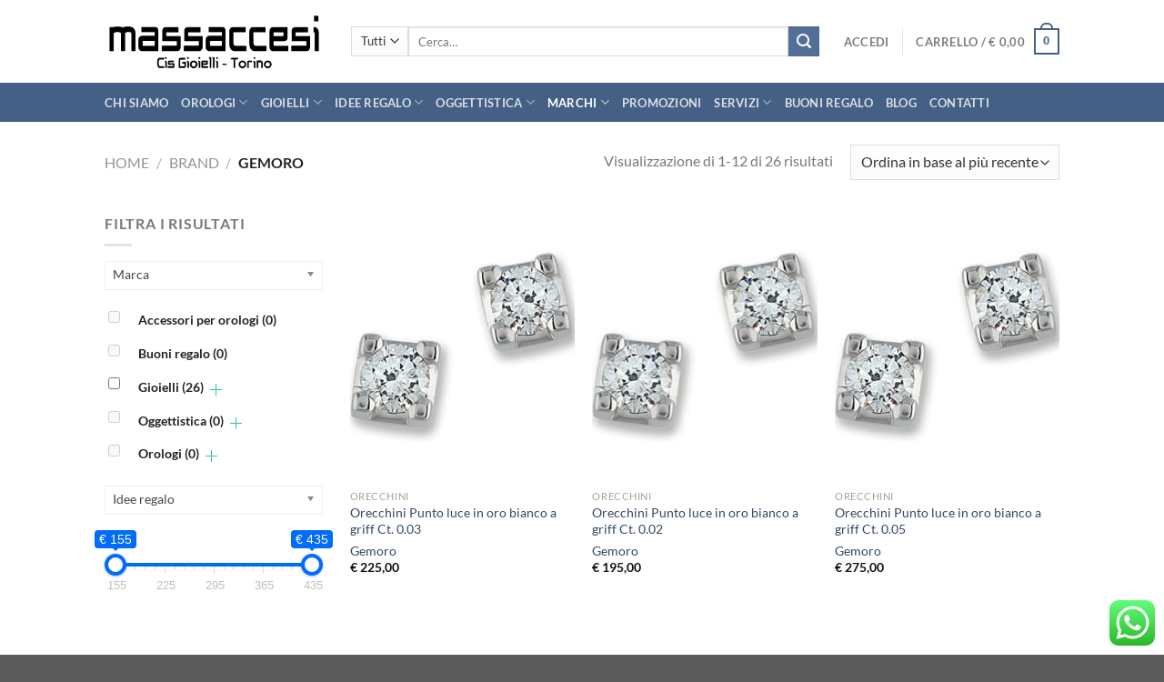

--- FILE ---
content_type: text/html; charset=UTF-8
request_url: https://www.massaccesigioielli.it/marca/gemoro/
body_size: 31745
content:
<!DOCTYPE html>
<html lang="it-IT" class="loading-site no-js">
<head>
	<meta charset="UTF-8" />
	<link rel="profile" href="http://gmpg.org/xfn/11" />
	<link rel="pingback" href="https://www.massaccesigioielli.it/xmlrpc.php" />

				<script type="text/javascript" class="_iub_cs_skip">
				var _iub = _iub || {};
				_iub.csConfiguration = _iub.csConfiguration || {};
				_iub.csConfiguration.siteId = "1924244";
				_iub.csConfiguration.cookiePolicyId = "39457361";
			</script>
			<script class="_iub_cs_skip" src="https://cs.iubenda.com/autoblocking/1924244.js"></script>
			<script>(function(html){html.className = html.className.replace(/\bno-js\b/,'js')})(document.documentElement);</script>
<meta name='robots' content='index, follow, max-image-preview:large, max-snippet:-1, max-video-preview:-1' />
	<style>img:is([sizes="auto" i], [sizes^="auto," i]) { contain-intrinsic-size: 3000px 1500px }</style>
	<meta name="viewport" content="width=device-width, initial-scale=1" />
	<!-- This site is optimized with the Yoast SEO plugin v26.4 - https://yoast.com/wordpress/plugins/seo/ -->
	<title>Gemoro Archives - Gioielleria Torino</title>
	<link rel="canonical" href="https://www.massaccesigioielli.it/marca/gemoro/" />
	<link rel="next" href="https://www.massaccesigioielli.it/marca/gemoro/page/2/" />
	<meta property="og:locale" content="it_IT" />
	<meta property="og:type" content="article" />
	<meta property="og:title" content="Gemoro Archives - Gioielleria Torino" />
	<meta property="og:url" content="https://www.massaccesigioielli.it/marca/gemoro/" />
	<meta property="og:site_name" content="Gioielleria Torino" />
	<meta name="twitter:card" content="summary_large_image" />
	<script type="application/ld+json" class="yoast-schema-graph">{"@context":"https://schema.org","@graph":[{"@type":"CollectionPage","@id":"https://www.massaccesigioielli.it/marca/gemoro/","url":"https://www.massaccesigioielli.it/marca/gemoro/","name":"Gemoro Archives - Gioielleria Torino","isPartOf":{"@id":"https://www.massaccesigioielli.it/#website"},"primaryImageOfPage":{"@id":"https://www.massaccesigioielli.it/marca/gemoro/#primaryimage"},"image":{"@id":"https://www.massaccesigioielli.it/marca/gemoro/#primaryimage"},"thumbnailUrl":"https://www.massaccesigioielli.it/wp-content/uploads/2025/03/griff.jpg","breadcrumb":{"@id":"https://www.massaccesigioielli.it/marca/gemoro/#breadcrumb"},"inLanguage":"it-IT"},{"@type":"ImageObject","inLanguage":"it-IT","@id":"https://www.massaccesigioielli.it/marca/gemoro/#primaryimage","url":"https://www.massaccesigioielli.it/wp-content/uploads/2025/03/griff.jpg","contentUrl":"https://www.massaccesigioielli.it/wp-content/uploads/2025/03/griff.jpg","width":591,"height":591},{"@type":"BreadcrumbList","@id":"https://www.massaccesigioielli.it/marca/gemoro/#breadcrumb","itemListElement":[{"@type":"ListItem","position":1,"name":"Home","item":"https://www.massaccesigioielli.it/"},{"@type":"ListItem","position":2,"name":"Gemoro"}]},{"@type":"WebSite","@id":"https://www.massaccesigioielli.it/#website","url":"https://www.massaccesigioielli.it/","name":"Gioielleria Torino","description":"","publisher":{"@id":"https://www.massaccesigioielli.it/#organization"},"potentialAction":[{"@type":"SearchAction","target":{"@type":"EntryPoint","urlTemplate":"https://www.massaccesigioielli.it/?s={search_term_string}"},"query-input":{"@type":"PropertyValueSpecification","valueRequired":true,"valueName":"search_term_string"}}],"inLanguage":"it-IT"},{"@type":"Organization","@id":"https://www.massaccesigioielli.it/#organization","name":"Gioielleria Torino","url":"https://www.massaccesigioielli.it/","logo":{"@type":"ImageObject","inLanguage":"it-IT","@id":"https://www.massaccesigioielli.it/#/schema/logo/image/","url":"https://www.massaccesigioielli.it/wp-content/uploads/2024/06/logo-massaccesi-gioielli.png","contentUrl":"https://www.massaccesigioielli.it/wp-content/uploads/2024/06/logo-massaccesi-gioielli.png","width":800,"height":200,"caption":"Gioielleria Torino"},"image":{"@id":"https://www.massaccesigioielli.it/#/schema/logo/image/"},"sameAs":["https://www.instagram.com/massaccesi_gioielleria/"]}]}</script>
	<!-- / Yoast SEO plugin. -->


<link rel='dns-prefetch' href='//cdn.iubenda.com' />
<link rel='dns-prefetch' href='//cdn.scalapay.com' />
<link rel='dns-prefetch' href='//www.googletagmanager.com' />
<link rel='dns-prefetch' href='//maxcdn.bootstrapcdn.com' />
<link rel='prefetch' href='https://www.massaccesigioielli.it/wp-content/themes/flatsome/assets/js/flatsome.js?ver=51d1c732cb1803d92751' />
<link rel='prefetch' href='https://www.massaccesigioielli.it/wp-content/themes/flatsome/assets/js/chunk.slider.js?ver=3.19.2' />
<link rel='prefetch' href='https://www.massaccesigioielli.it/wp-content/themes/flatsome/assets/js/chunk.popups.js?ver=3.19.2' />
<link rel='prefetch' href='https://www.massaccesigioielli.it/wp-content/themes/flatsome/assets/js/chunk.tooltips.js?ver=3.19.2' />
<link rel='prefetch' href='https://www.massaccesigioielli.it/wp-content/themes/flatsome/assets/js/woocommerce.js?ver=60a299668ea84c875077' />
<link rel="alternate" type="application/rss+xml" title="Gioielleria Torino &raquo; Feed" href="https://www.massaccesigioielli.it/feed/" />
<link rel="alternate" type="application/rss+xml" title="Gioielleria Torino &raquo; Feed dei commenti" href="https://www.massaccesigioielli.it/comments/feed/" />
<link rel="alternate" type="application/rss+xml" title="Feed Gioielleria Torino &raquo; Gemoro Brand" href="https://www.massaccesigioielli.it/marca/gemoro/feed/" />
<script type="text/javascript">
/* <![CDATA[ */
window._wpemojiSettings = {"baseUrl":"https:\/\/s.w.org\/images\/core\/emoji\/16.0.1\/72x72\/","ext":".png","svgUrl":"https:\/\/s.w.org\/images\/core\/emoji\/16.0.1\/svg\/","svgExt":".svg","source":{"concatemoji":"https:\/\/www.massaccesigioielli.it\/wp-includes\/js\/wp-emoji-release.min.js?ver=48d67c603008637d9829f27084e28922"}};
/*! This file is auto-generated */
!function(s,n){var o,i,e;function c(e){try{var t={supportTests:e,timestamp:(new Date).valueOf()};sessionStorage.setItem(o,JSON.stringify(t))}catch(e){}}function p(e,t,n){e.clearRect(0,0,e.canvas.width,e.canvas.height),e.fillText(t,0,0);var t=new Uint32Array(e.getImageData(0,0,e.canvas.width,e.canvas.height).data),a=(e.clearRect(0,0,e.canvas.width,e.canvas.height),e.fillText(n,0,0),new Uint32Array(e.getImageData(0,0,e.canvas.width,e.canvas.height).data));return t.every(function(e,t){return e===a[t]})}function u(e,t){e.clearRect(0,0,e.canvas.width,e.canvas.height),e.fillText(t,0,0);for(var n=e.getImageData(16,16,1,1),a=0;a<n.data.length;a++)if(0!==n.data[a])return!1;return!0}function f(e,t,n,a){switch(t){case"flag":return n(e,"\ud83c\udff3\ufe0f\u200d\u26a7\ufe0f","\ud83c\udff3\ufe0f\u200b\u26a7\ufe0f")?!1:!n(e,"\ud83c\udde8\ud83c\uddf6","\ud83c\udde8\u200b\ud83c\uddf6")&&!n(e,"\ud83c\udff4\udb40\udc67\udb40\udc62\udb40\udc65\udb40\udc6e\udb40\udc67\udb40\udc7f","\ud83c\udff4\u200b\udb40\udc67\u200b\udb40\udc62\u200b\udb40\udc65\u200b\udb40\udc6e\u200b\udb40\udc67\u200b\udb40\udc7f");case"emoji":return!a(e,"\ud83e\udedf")}return!1}function g(e,t,n,a){var r="undefined"!=typeof WorkerGlobalScope&&self instanceof WorkerGlobalScope?new OffscreenCanvas(300,150):s.createElement("canvas"),o=r.getContext("2d",{willReadFrequently:!0}),i=(o.textBaseline="top",o.font="600 32px Arial",{});return e.forEach(function(e){i[e]=t(o,e,n,a)}),i}function t(e){var t=s.createElement("script");t.src=e,t.defer=!0,s.head.appendChild(t)}"undefined"!=typeof Promise&&(o="wpEmojiSettingsSupports",i=["flag","emoji"],n.supports={everything:!0,everythingExceptFlag:!0},e=new Promise(function(e){s.addEventListener("DOMContentLoaded",e,{once:!0})}),new Promise(function(t){var n=function(){try{var e=JSON.parse(sessionStorage.getItem(o));if("object"==typeof e&&"number"==typeof e.timestamp&&(new Date).valueOf()<e.timestamp+604800&&"object"==typeof e.supportTests)return e.supportTests}catch(e){}return null}();if(!n){if("undefined"!=typeof Worker&&"undefined"!=typeof OffscreenCanvas&&"undefined"!=typeof URL&&URL.createObjectURL&&"undefined"!=typeof Blob)try{var e="postMessage("+g.toString()+"("+[JSON.stringify(i),f.toString(),p.toString(),u.toString()].join(",")+"));",a=new Blob([e],{type:"text/javascript"}),r=new Worker(URL.createObjectURL(a),{name:"wpTestEmojiSupports"});return void(r.onmessage=function(e){c(n=e.data),r.terminate(),t(n)})}catch(e){}c(n=g(i,f,p,u))}t(n)}).then(function(e){for(var t in e)n.supports[t]=e[t],n.supports.everything=n.supports.everything&&n.supports[t],"flag"!==t&&(n.supports.everythingExceptFlag=n.supports.everythingExceptFlag&&n.supports[t]);n.supports.everythingExceptFlag=n.supports.everythingExceptFlag&&!n.supports.flag,n.DOMReady=!1,n.readyCallback=function(){n.DOMReady=!0}}).then(function(){return e}).then(function(){var e;n.supports.everything||(n.readyCallback(),(e=n.source||{}).concatemoji?t(e.concatemoji):e.wpemoji&&e.twemoji&&(t(e.twemoji),t(e.wpemoji)))}))}((window,document),window._wpemojiSettings);
/* ]]> */
</script>
<link rel='stylesheet' id='afreg-front-css-css' href='https://www.massaccesigioielli.it/wp-content/plugins/user-registration-plugin-for-woocommerce/front/css/afreg_front.css?ver=1.0' type='text/css' media='all' />
<link rel='stylesheet' id='color-spectrum-css-css' href='https://www.massaccesigioielli.it/wp-content/plugins/user-registration-plugin-for-woocommerce/front/css/afreg_color_spectrum.css?ver=1.0' type='text/css' media='all' />
<link rel='stylesheet' id='ht_ctc_main_css-css' href='https://www.massaccesigioielli.it/wp-content/plugins/click-to-chat-for-whatsapp/new/inc/assets/css/main.css?ver=4.23' type='text/css' media='all' />
<style id='wp-emoji-styles-inline-css' type='text/css'>

	img.wp-smiley, img.emoji {
		display: inline !important;
		border: none !important;
		box-shadow: none !important;
		height: 1em !important;
		width: 1em !important;
		margin: 0 0.07em !important;
		vertical-align: -0.1em !important;
		background: none !important;
		padding: 0 !important;
	}
</style>
<style id='wp-block-library-inline-css' type='text/css'>
:root{--wp-admin-theme-color:#007cba;--wp-admin-theme-color--rgb:0,124,186;--wp-admin-theme-color-darker-10:#006ba1;--wp-admin-theme-color-darker-10--rgb:0,107,161;--wp-admin-theme-color-darker-20:#005a87;--wp-admin-theme-color-darker-20--rgb:0,90,135;--wp-admin-border-width-focus:2px;--wp-block-synced-color:#7a00df;--wp-block-synced-color--rgb:122,0,223;--wp-bound-block-color:var(--wp-block-synced-color)}@media (min-resolution:192dpi){:root{--wp-admin-border-width-focus:1.5px}}.wp-element-button{cursor:pointer}:root{--wp--preset--font-size--normal:16px;--wp--preset--font-size--huge:42px}:root .has-very-light-gray-background-color{background-color:#eee}:root .has-very-dark-gray-background-color{background-color:#313131}:root .has-very-light-gray-color{color:#eee}:root .has-very-dark-gray-color{color:#313131}:root .has-vivid-green-cyan-to-vivid-cyan-blue-gradient-background{background:linear-gradient(135deg,#00d084,#0693e3)}:root .has-purple-crush-gradient-background{background:linear-gradient(135deg,#34e2e4,#4721fb 50%,#ab1dfe)}:root .has-hazy-dawn-gradient-background{background:linear-gradient(135deg,#faaca8,#dad0ec)}:root .has-subdued-olive-gradient-background{background:linear-gradient(135deg,#fafae1,#67a671)}:root .has-atomic-cream-gradient-background{background:linear-gradient(135deg,#fdd79a,#004a59)}:root .has-nightshade-gradient-background{background:linear-gradient(135deg,#330968,#31cdcf)}:root .has-midnight-gradient-background{background:linear-gradient(135deg,#020381,#2874fc)}.has-regular-font-size{font-size:1em}.has-larger-font-size{font-size:2.625em}.has-normal-font-size{font-size:var(--wp--preset--font-size--normal)}.has-huge-font-size{font-size:var(--wp--preset--font-size--huge)}.has-text-align-center{text-align:center}.has-text-align-left{text-align:left}.has-text-align-right{text-align:right}#end-resizable-editor-section{display:none}.aligncenter{clear:both}.items-justified-left{justify-content:flex-start}.items-justified-center{justify-content:center}.items-justified-right{justify-content:flex-end}.items-justified-space-between{justify-content:space-between}.screen-reader-text{border:0;clip-path:inset(50%);height:1px;margin:-1px;overflow:hidden;padding:0;position:absolute;width:1px;word-wrap:normal!important}.screen-reader-text:focus{background-color:#ddd;clip-path:none;color:#444;display:block;font-size:1em;height:auto;left:5px;line-height:normal;padding:15px 23px 14px;text-decoration:none;top:5px;width:auto;z-index:100000}html :where(.has-border-color){border-style:solid}html :where([style*=border-top-color]){border-top-style:solid}html :where([style*=border-right-color]){border-right-style:solid}html :where([style*=border-bottom-color]){border-bottom-style:solid}html :where([style*=border-left-color]){border-left-style:solid}html :where([style*=border-width]){border-style:solid}html :where([style*=border-top-width]){border-top-style:solid}html :where([style*=border-right-width]){border-right-style:solid}html :where([style*=border-bottom-width]){border-bottom-style:solid}html :where([style*=border-left-width]){border-left-style:solid}html :where(img[class*=wp-image-]){height:auto;max-width:100%}:where(figure){margin:0 0 1em}html :where(.is-position-sticky){--wp-admin--admin-bar--position-offset:var(--wp-admin--admin-bar--height,0px)}@media screen and (max-width:600px){html :where(.is-position-sticky){--wp-admin--admin-bar--position-offset:0px}}
</style>
<link rel='stylesheet' id='qligg-swiper-css' href='https://www.massaccesigioielli.it/wp-content/plugins/insta-gallery/assets/frontend/swiper/swiper.min.css?ver=4.7.5' type='text/css' media='all' />
<link rel='stylesheet' id='qligg-frontend-css' href='https://www.massaccesigioielli.it/wp-content/plugins/insta-gallery/build/frontend/css/style.css?ver=4.7.5' type='text/css' media='all' />
<link rel='stylesheet' id='contact-form-7-css' href='https://www.massaccesigioielli.it/wp-content/plugins/contact-form-7/includes/css/styles.css?ver=6.0.6' type='text/css' media='all' />
<link rel='stylesheet' id='wqoecf-front-woo-quote-css' href='https://www.massaccesigioielli.it/wp-content/plugins/woo-quote-or-enquiry-contact-form-7/assets/css/wqoecf-front-style.css?ver=3.4.4' type='text/css' media='all' />
<link rel='stylesheet' id='woof-css' href='https://www.massaccesigioielli.it/wp-content/plugins/woocommerce-products-filter/css/front.css?ver=1.3.7' type='text/css' media='all' />
<style id='woof-inline-css' type='text/css'>

.woof_products_top_panel li span, .woof_products_top_panel2 li span{background: url(https://www.massaccesigioielli.it/wp-content/plugins/woocommerce-products-filter/img/delete.png);background-size: 14px 14px;background-repeat: no-repeat;background-position: right;}
.woof_edit_view{
                    display: none;
                }

</style>
<link rel='stylesheet' id='chosen-drop-down-css' href='https://www.massaccesigioielli.it/wp-content/plugins/woocommerce-products-filter/js/chosen/chosen.min.css?ver=1.3.7' type='text/css' media='all' />
<link rel='stylesheet' id='woof_by_author_html_items-css' href='https://www.massaccesigioielli.it/wp-content/plugins/woocommerce-products-filter/ext/by_author/css/by_author.css?ver=1.3.7' type='text/css' media='all' />
<link rel='stylesheet' id='woof_by_instock_html_items-css' href='https://www.massaccesigioielli.it/wp-content/plugins/woocommerce-products-filter/ext/by_instock/css/by_instock.css?ver=1.3.7' type='text/css' media='all' />
<link rel='stylesheet' id='woof_by_onsales_html_items-css' href='https://www.massaccesigioielli.it/wp-content/plugins/woocommerce-products-filter/ext/by_onsales/css/by_onsales.css?ver=1.3.7' type='text/css' media='all' />
<link rel='stylesheet' id='woof_by_text_html_items-css' href='https://www.massaccesigioielli.it/wp-content/plugins/woocommerce-products-filter/ext/by_text/assets/css/front.css?ver=1.3.7' type='text/css' media='all' />
<link rel='stylesheet' id='woof_label_html_items-css' href='https://www.massaccesigioielli.it/wp-content/plugins/woocommerce-products-filter/ext/label/css/html_types/label.css?ver=1.3.7' type='text/css' media='all' />
<link rel='stylesheet' id='woof_select_radio_check_html_items-css' href='https://www.massaccesigioielli.it/wp-content/plugins/woocommerce-products-filter/ext/select_radio_check/css/html_types/select_radio_check.css?ver=1.3.7' type='text/css' media='all' />
<link rel='stylesheet' id='woof_sd_html_items_checkbox-css' href='https://www.massaccesigioielli.it/wp-content/plugins/woocommerce-products-filter/ext/smart_designer/css/elements/checkbox.css?ver=1.3.7' type='text/css' media='all' />
<link rel='stylesheet' id='woof_sd_html_items_radio-css' href='https://www.massaccesigioielli.it/wp-content/plugins/woocommerce-products-filter/ext/smart_designer/css/elements/radio.css?ver=1.3.7' type='text/css' media='all' />
<link rel='stylesheet' id='woof_sd_html_items_switcher-css' href='https://www.massaccesigioielli.it/wp-content/plugins/woocommerce-products-filter/ext/smart_designer/css/elements/switcher.css?ver=1.3.7' type='text/css' media='all' />
<link rel='stylesheet' id='woof_sd_html_items_color-css' href='https://www.massaccesigioielli.it/wp-content/plugins/woocommerce-products-filter/ext/smart_designer/css/elements/color.css?ver=1.3.7' type='text/css' media='all' />
<link rel='stylesheet' id='woof_sd_html_items_tooltip-css' href='https://www.massaccesigioielli.it/wp-content/plugins/woocommerce-products-filter/ext/smart_designer/css/tooltip.css?ver=1.3.7' type='text/css' media='all' />
<link rel='stylesheet' id='woof_sd_html_items_front-css' href='https://www.massaccesigioielli.it/wp-content/plugins/woocommerce-products-filter/ext/smart_designer/css/front.css?ver=1.3.7' type='text/css' media='all' />
<link rel='stylesheet' id='woof-switcher23-css' href='https://www.massaccesigioielli.it/wp-content/plugins/woocommerce-products-filter/css/switcher.css?ver=1.3.7' type='text/css' media='all' />
<link rel='stylesheet' id='afrfq-front-css' href='https://www.massaccesigioielli.it/wp-content/plugins/woocommerce-request-a-quote/assets/css/afrfq_front.css?ver=1.1' type='text/css' media='all' />
<link rel='stylesheet' id='afrfq-font-awesom-css' href='https://maxcdn.bootstrapcdn.com/font-awesome/4.5.0/css/font-awesome.css?ver=4.5.0' type='text/css' media='all' />
<link rel='stylesheet' id='select2-front-css' href='https://www.massaccesigioielli.it/wp-content/plugins/woocommerce-request-a-quote//assets/css/select2.css?ver=1.0' type='text/css' media='all' />
<link rel='stylesheet' id='dashicons-css' href='https://www.massaccesigioielli.it/wp-includes/css/dashicons.min.css?ver=48d67c603008637d9829f27084e28922' type='text/css' media='all' />
<style id='woocommerce-inline-inline-css' type='text/css'>
.woocommerce form .form-row .required { visibility: visible; }
</style>
<link rel='stylesheet' id='brands-styles-css' href='https://www.massaccesigioielli.it/wp-content/plugins/woocommerce/assets/css/brands.css?ver=9.8.3' type='text/css' media='all' />
<link rel='stylesheet' id='pwb-styles-frontend-css' href='https://www.massaccesigioielli.it/wp-content/plugins/perfect-woocommerce-brands/build/frontend/css/style.css?ver=3.5.2' type='text/css' media='all' />
<link rel='stylesheet' id='scalapay_custom_style-css' href='https://www.massaccesigioielli.it/wp-content/plugins/scalapay-payment-gateway-for-woocommerce/assets/css/scalapay.css?ver=4.0.1' type='text/css' media='all' />
<link rel='stylesheet' id='flatsome-main-css' href='https://www.massaccesigioielli.it/wp-content/themes/flatsome/assets/css/flatsome.css?ver=3.19.2' type='text/css' media='all' />
<style id='flatsome-main-inline-css' type='text/css'>
@font-face {
				font-family: "fl-icons";
				font-display: block;
				src: url(https://www.massaccesigioielli.it/wp-content/themes/flatsome/assets/css/icons/fl-icons.eot?v=3.19.2);
				src:
					url(https://www.massaccesigioielli.it/wp-content/themes/flatsome/assets/css/icons/fl-icons.eot#iefix?v=3.19.2) format("embedded-opentype"),
					url(https://www.massaccesigioielli.it/wp-content/themes/flatsome/assets/css/icons/fl-icons.woff2?v=3.19.2) format("woff2"),
					url(https://www.massaccesigioielli.it/wp-content/themes/flatsome/assets/css/icons/fl-icons.ttf?v=3.19.2) format("truetype"),
					url(https://www.massaccesigioielli.it/wp-content/themes/flatsome/assets/css/icons/fl-icons.woff?v=3.19.2) format("woff"),
					url(https://www.massaccesigioielli.it/wp-content/themes/flatsome/assets/css/icons/fl-icons.svg?v=3.19.2#fl-icons) format("svg");
			}
</style>
<link rel='stylesheet' id='flatsome-shop-css' href='https://www.massaccesigioielli.it/wp-content/themes/flatsome/assets/css/flatsome-shop.css?ver=3.19.2' type='text/css' media='all' />
<link rel='stylesheet' id='flatsome-style-css' href='https://www.massaccesigioielli.it/wp-content/themes/flatsome/style.css?ver=3.19.2' type='text/css' media='all' />
<script type="text/javascript" src="https://www.massaccesigioielli.it/wp-includes/js/jquery/jquery.min.js?ver=3.7.1" id="jquery-core-js"></script>
<script type="text/javascript" src="https://www.massaccesigioielli.it/wp-includes/js/jquery/jquery-migrate.min.js?ver=3.4.1" id="jquery-migrate-js"></script>
<script type="text/javascript" src="https://www.massaccesigioielli.it/wp-content/plugins/user-registration-plugin-for-woocommerce/front/js/afreg_front.js?ver=1.0" id="afreg-front-js-js"></script>
<script type="text/javascript" src="https://www.massaccesigioielli.it/wp-content/plugins/user-registration-plugin-for-woocommerce/front/js/afreg_color_spectrum.js?ver=1.0" id="color-spectrum-js-js"></script>

<script  type="text/javascript" class=" _iub_cs_skip" type="text/javascript" id="iubenda-head-inline-scripts-0">
/* <![CDATA[ */

var _iub = _iub || [];
_iub.csConfiguration = {"askConsentAtCookiePolicyUpdate":true,"countryDetection":true,"enableFadp":true,"perPurposeConsent":true,"siteId":1924244,"whitelabel":false,"cookiePolicyId":39457361,"lang":"it", "banner":{ "acceptButtonDisplay":true,"closeButtonRejects":true,"customizeButtonDisplay":true,"explicitWithdrawal":true,"listPurposes":true,"position":"float-top-center","rejectButtonDisplay":true,"showPurposesToggles":true }};
/* ]]> */
</script>
<script  type="text/javascript" charset="UTF-8" async="" class=" _iub_cs_skip" type="text/javascript" src="//cdn.iubenda.com/cs/iubenda_cs.js?ver=3.12.3" id="iubenda-head-scripts-1-js"></script>
<script type="text/javascript" id="woof-husky-js-extra">
/* <![CDATA[ */
var woof_husky_txt = {"ajax_url":"https:\/\/www.massaccesigioielli.it\/wp-admin\/admin-ajax.php","plugin_uri":"https:\/\/www.massaccesigioielli.it\/wp-content\/plugins\/woocommerce-products-filter\/ext\/by_text\/","loader":"https:\/\/www.massaccesigioielli.it\/wp-content\/plugins\/woocommerce-products-filter\/ext\/by_text\/assets\/img\/ajax-loader.gif","not_found":"Non \u00e8 stato trovato nulla!","prev":"Precedente","next":"Successivo","site_link":"https:\/\/www.massaccesigioielli.it","default_data":{"placeholder":"","behavior":"title","search_by_full_word":0,"autocomplete":1,"how_to_open_links":0,"taxonomy_compatibility":0,"sku_compatibility":0,"custom_fields":"","search_desc_variant":0,"view_text_length":10,"min_symbols":3,"max_posts":10,"image":"","notes_for_customer":"","template":"default","max_open_height":300,"page":0}};
/* ]]> */
</script>
<script type="text/javascript" src="https://www.massaccesigioielli.it/wp-content/plugins/woocommerce-products-filter/ext/by_text/assets/js/husky.js?ver=1.3.7" id="woof-husky-js"></script>
<script type="text/javascript" src="https://www.massaccesigioielli.it/wp-content/plugins/woocommerce/assets/js/jquery-blockui/jquery.blockUI.min.js?ver=2.7.0-wc.9.8.3" id="jquery-blockui-js" data-wp-strategy="defer"></script>
<script type="text/javascript" id="wc-add-to-cart-js-extra">
/* <![CDATA[ */
var wc_add_to_cart_params = {"ajax_url":"\/wp-admin\/admin-ajax.php","wc_ajax_url":"\/?wc-ajax=%%endpoint%%","i18n_view_cart":"Visualizza carrello","cart_url":"https:\/\/www.massaccesigioielli.it\/cart\/","is_cart":"","cart_redirect_after_add":"no"};
/* ]]> */
</script>
<script type="text/javascript" src="https://www.massaccesigioielli.it/wp-content/plugins/woocommerce/assets/js/frontend/add-to-cart.min.js?ver=9.8.3" id="wc-add-to-cart-js" defer="defer" data-wp-strategy="defer"></script>
<script type="text/javascript" src="https://www.massaccesigioielli.it/wp-content/plugins/woocommerce/assets/js/js-cookie/js.cookie.min.js?ver=2.1.4-wc.9.8.3" id="js-cookie-js" data-wp-strategy="defer"></script>
<script src="https://cdn.scalapay.com/widget/scalapay-widget-loader.js?version=v5&amp;merchant-token=FM7313E2K&amp;ver=4.0.1" type="module" data-cfasync="false"></script>

<!-- Snippet del tag Google (gtag.js) aggiunto da Site Kit -->

<!-- Snippet Google Analytics aggiunto da Site Kit -->
<script type="text/javascript" src="https://www.googletagmanager.com/gtag/js?id=GT-T539WHDQ" id="google_gtagjs-js" async></script>
<script type="text/javascript" id="google_gtagjs-js-after">
/* <![CDATA[ */
window.dataLayer = window.dataLayer || [];function gtag(){dataLayer.push(arguments);}
gtag("set","linker",{"domains":["www.massaccesigioielli.it"]});
gtag("js", new Date());
gtag("set", "developer_id.dZTNiMT", true);
gtag("config", "GT-T539WHDQ");
 window._googlesitekit = window._googlesitekit || {}; window._googlesitekit.throttledEvents = []; window._googlesitekit.gtagEvent = (name, data) => { var key = JSON.stringify( { name, data } ); if ( !! window._googlesitekit.throttledEvents[ key ] ) { return; } window._googlesitekit.throttledEvents[ key ] = true; setTimeout( () => { delete window._googlesitekit.throttledEvents[ key ]; }, 5 ); gtag( "event", name, { ...data, event_source: "site-kit" } ); } 
/* ]]> */
</script>

<!-- Snippet del tag Google (gtag.js) finale aggiunto da Site Kit -->
<link rel="https://api.w.org/" href="https://www.massaccesigioielli.it/wp-json/" /><link rel="alternate" title="JSON" type="application/json" href="https://www.massaccesigioielli.it/wp-json/wp/v2/pwb-brand/159" /><link rel="EditURI" type="application/rsd+xml" title="RSD" href="https://www.massaccesigioielli.it/xmlrpc.php?rsd" />

<meta name="generator" content="Site Kit by Google 1.151.0" />	<style>
		.woocommerce a.wqoecf_enquiry_button {
			background-color: #289dcc;
		}

			</style>
			<style type="text/css">
						</style>
			<meta name="wwp" content="yes" /><!-- Google site verification - Google for WooCommerce -->
<meta name="google-site-verification" content="7KYSk6OXwMlu74gpVdFLpC214heXN7L6xCG0q99pc9I" />
<!-- Global site tag (gtag.js) - Google Ads: 502528852 -->
<script async src="https://www.googletagmanager.com/gtag/js?id=AW-502528852"></script>
<script>
  window.dataLayer = window.dataLayer || [];
  function gtag(){dataLayer.push(arguments);}
  gtag('js', new Date());

  gtag('config', 'AW-502528852');
</script>
	<noscript><style>.woocommerce-product-gallery{ opacity: 1 !important; }</style></noscript>
	<style id="custom-css" type="text/css">:root {--primary-color: #446084;--fs-color-primary: #446084;--fs-color-secondary: #536f97;--fs-color-success: #7a9c59;--fs-color-alert: #b20000;--fs-experimental-link-color: #334862;--fs-experimental-link-color-hover: #111;}.tooltipster-base {--tooltip-color: #fff;--tooltip-bg-color: #000;}.off-canvas-right .mfp-content, .off-canvas-left .mfp-content {--drawer-width: 300px;}.off-canvas .mfp-content.off-canvas-cart {--drawer-width: 360px;}.header-main{height: 91px}#logo img{max-height: 91px}#logo{width:241px;}.header-bottom{min-height: 43px}.header-top{min-height: 30px}.transparent .header-main{height: 30px}.transparent #logo img{max-height: 30px}.has-transparent + .page-title:first-of-type,.has-transparent + #main > .page-title,.has-transparent + #main > div > .page-title,.has-transparent + #main .page-header-wrapper:first-of-type .page-title{padding-top: 80px;}.header.show-on-scroll,.stuck .header-main{height:70px!important}.stuck #logo img{max-height: 70px!important}.search-form{ width: 95%;}.header-bg-color {background-color: rgba(255,255,255,0.9)}.header-bottom {background-color: #446084}.header-main .nav > li > a{line-height: 22px }@media (max-width: 549px) {.header-main{height: 70px}#logo img{max-height: 70px}}.nav-dropdown{font-size:100%}body{font-family: Lato, sans-serif;}body {font-weight: 400;font-style: normal;}.nav > li > a {font-family: Lato, sans-serif;}.mobile-sidebar-levels-2 .nav > li > ul > li > a {font-family: Lato, sans-serif;}.nav > li > a,.mobile-sidebar-levels-2 .nav > li > ul > li > a {font-weight: 700;font-style: normal;}h1,h2,h3,h4,h5,h6,.heading-font, .off-canvas-center .nav-sidebar.nav-vertical > li > a{font-family: Lato, sans-serif;}h1,h2,h3,h4,h5,h6,.heading-font,.banner h1,.banner h2 {font-weight: 700;font-style: normal;}.alt-font{font-family: "Dancing Script", sans-serif;}.alt-font {font-weight: 400!important;font-style: normal!important;}@media screen and (min-width: 550px){.products .box-vertical .box-image{min-width: 247px!important;width: 247px!important;}}.nav-vertical-fly-out > li + li {border-top-width: 1px; border-top-style: solid;}/* Custom CSS */.woocom-boxes-1{margin: 0px !important;margin-block-start: 0px !important;margin-block-end: 0px !important;margin-inline-start: 0px !important; margin-inline-end: 0px !important; border-width:1px !important;border-style: solid !important;border-color:#a0a0a0 !important;padding:10px !important;font-size:18px !important;font-style:normal !important;color: #909090 !important;}.woocommerce-Price-currencySymbol{}.pwb-single-product-brands{font-size:22px !important;}.newsletter-submit{padding-bottom:20px !important;}.grecaptcha-badge { opacity:0;}.label-new.menu-item > a:after{content:"Nuovo";}.label-hot.menu-item > a:after{content:"Popolare";}.label-sale.menu-item > a:after{content:"Offerta";}.label-popular.menu-item > a:after{content:"Popolare";}</style>		<style type="text/css" id="wp-custom-css">
			.promozioni-prezzo{
	font-size:19px;
  font-weight:bold;
}		</style>
		<style id="kirki-inline-styles">/* latin-ext */
@font-face {
  font-family: 'Lato';
  font-style: normal;
  font-weight: 400;
  font-display: swap;
  src: url(https://www.massaccesigioielli.it/wp-content/fonts/lato/S6uyw4BMUTPHjxAwXjeu.woff2) format('woff2');
  unicode-range: U+0100-02BA, U+02BD-02C5, U+02C7-02CC, U+02CE-02D7, U+02DD-02FF, U+0304, U+0308, U+0329, U+1D00-1DBF, U+1E00-1E9F, U+1EF2-1EFF, U+2020, U+20A0-20AB, U+20AD-20C0, U+2113, U+2C60-2C7F, U+A720-A7FF;
}
/* latin */
@font-face {
  font-family: 'Lato';
  font-style: normal;
  font-weight: 400;
  font-display: swap;
  src: url(https://www.massaccesigioielli.it/wp-content/fonts/lato/S6uyw4BMUTPHjx4wXg.woff2) format('woff2');
  unicode-range: U+0000-00FF, U+0131, U+0152-0153, U+02BB-02BC, U+02C6, U+02DA, U+02DC, U+0304, U+0308, U+0329, U+2000-206F, U+20AC, U+2122, U+2191, U+2193, U+2212, U+2215, U+FEFF, U+FFFD;
}
/* latin-ext */
@font-face {
  font-family: 'Lato';
  font-style: normal;
  font-weight: 700;
  font-display: swap;
  src: url(https://www.massaccesigioielli.it/wp-content/fonts/lato/S6u9w4BMUTPHh6UVSwaPGR_p.woff2) format('woff2');
  unicode-range: U+0100-02BA, U+02BD-02C5, U+02C7-02CC, U+02CE-02D7, U+02DD-02FF, U+0304, U+0308, U+0329, U+1D00-1DBF, U+1E00-1E9F, U+1EF2-1EFF, U+2020, U+20A0-20AB, U+20AD-20C0, U+2113, U+2C60-2C7F, U+A720-A7FF;
}
/* latin */
@font-face {
  font-family: 'Lato';
  font-style: normal;
  font-weight: 700;
  font-display: swap;
  src: url(https://www.massaccesigioielli.it/wp-content/fonts/lato/S6u9w4BMUTPHh6UVSwiPGQ.woff2) format('woff2');
  unicode-range: U+0000-00FF, U+0131, U+0152-0153, U+02BB-02BC, U+02C6, U+02DA, U+02DC, U+0304, U+0308, U+0329, U+2000-206F, U+20AC, U+2122, U+2191, U+2193, U+2212, U+2215, U+FEFF, U+FFFD;
}/* vietnamese */
@font-face {
  font-family: 'Dancing Script';
  font-style: normal;
  font-weight: 400;
  font-display: swap;
  src: url(https://www.massaccesigioielli.it/wp-content/fonts/dancing-script/If2cXTr6YS-zF4S-kcSWSVi_sxjsohD9F50Ruu7BMSo3Rep8ltA.woff2) format('woff2');
  unicode-range: U+0102-0103, U+0110-0111, U+0128-0129, U+0168-0169, U+01A0-01A1, U+01AF-01B0, U+0300-0301, U+0303-0304, U+0308-0309, U+0323, U+0329, U+1EA0-1EF9, U+20AB;
}
/* latin-ext */
@font-face {
  font-family: 'Dancing Script';
  font-style: normal;
  font-weight: 400;
  font-display: swap;
  src: url(https://www.massaccesigioielli.it/wp-content/fonts/dancing-script/If2cXTr6YS-zF4S-kcSWSVi_sxjsohD9F50Ruu7BMSo3ROp8ltA.woff2) format('woff2');
  unicode-range: U+0100-02BA, U+02BD-02C5, U+02C7-02CC, U+02CE-02D7, U+02DD-02FF, U+0304, U+0308, U+0329, U+1D00-1DBF, U+1E00-1E9F, U+1EF2-1EFF, U+2020, U+20A0-20AB, U+20AD-20C0, U+2113, U+2C60-2C7F, U+A720-A7FF;
}
/* latin */
@font-face {
  font-family: 'Dancing Script';
  font-style: normal;
  font-weight: 400;
  font-display: swap;
  src: url(https://www.massaccesigioielli.it/wp-content/fonts/dancing-script/If2cXTr6YS-zF4S-kcSWSVi_sxjsohD9F50Ruu7BMSo3Sup8.woff2) format('woff2');
  unicode-range: U+0000-00FF, U+0131, U+0152-0153, U+02BB-02BC, U+02C6, U+02DA, U+02DC, U+0304, U+0308, U+0329, U+2000-206F, U+20AC, U+2122, U+2191, U+2193, U+2212, U+2215, U+FEFF, U+FFFD;
}</style>
		<!-- Global site tag (gtag.js) - Google Ads: AW-849613322 - Google for WooCommerce -->
		<script async src="https://www.googletagmanager.com/gtag/js?id=AW-849613322"></script>
		<script>
			window.dataLayer = window.dataLayer || [];
			function gtag() { dataLayer.push(arguments); }
			gtag( 'consent', 'default', {
				analytics_storage: 'denied',
				ad_storage: 'denied',
				ad_user_data: 'denied',
				ad_personalization: 'denied',
				region: ['AT', 'BE', 'BG', 'HR', 'CY', 'CZ', 'DK', 'EE', 'FI', 'FR', 'DE', 'GR', 'HU', 'IS', 'IE', 'IT', 'LV', 'LI', 'LT', 'LU', 'MT', 'NL', 'NO', 'PL', 'PT', 'RO', 'SK', 'SI', 'ES', 'SE', 'GB', 'CH'],
				wait_for_update: 500,
			} );
			gtag('js', new Date());
			gtag('set', 'developer_id.dOGY3NW', true);
			gtag("config", "AW-849613322", { "groups": "GLA", "send_page_view": false });		</script>

		</head>

<body class="archive tax-pwb-brand term-gemoro term-159 wp-theme-flatsome theme-flatsome woocommerce woocommerce-page woocommerce-no-js lightbox nav-dropdown-has-arrow nav-dropdown-has-shadow nav-dropdown-has-border">

<script type="text/javascript">
/* <![CDATA[ */
gtag("event", "page_view", {send_to: "GLA"});
/* ]]> */
</script>

<a class="skip-link screen-reader-text" href="#main">Salta ai contenuti</a>

<div id="wrapper">

	
	<header id="header" class="header has-sticky sticky-jump">
		<div class="header-wrapper">
			<div id="masthead" class="header-main ">
      <div class="header-inner flex-row container logo-left medium-logo-center" role="navigation">

          <!-- Logo -->
          <div id="logo" class="flex-col logo">
            
<!-- Header logo -->
<a href="https://www.massaccesigioielli.it/" title="Gioielleria Torino" rel="home">
		<img width="800" height="200" src="https://www.massaccesigioielli.it/wp-content/uploads/2024/06/logo-massaccesi-gioielli.png" class="header_logo header-logo" alt="Gioielleria Torino"/><img  width="800" height="200" src="https://www.massaccesigioielli.it/wp-content/uploads/2024/06/logo-massaccesi-gioielli.png" class="header-logo-dark" alt="Gioielleria Torino"/></a>
          </div>

          <!-- Mobile Left Elements -->
          <div class="flex-col show-for-medium flex-left">
            <ul class="mobile-nav nav nav-left ">
              <li class="nav-icon has-icon">
  		<a href="#" data-open="#main-menu" data-pos="left" data-bg="main-menu-overlay" data-color="" class="is-small" aria-label="Menu" aria-controls="main-menu" aria-expanded="false">

		  <i class="icon-menu" ></i>
		  		</a>
	</li>
            </ul>
          </div>

          <!-- Left Elements -->
          <div class="flex-col hide-for-medium flex-left
            flex-grow">
            <ul class="header-nav header-nav-main nav nav-left  nav-uppercase" >
              <li class="header-search-form search-form html relative has-icon">
	<div class="header-search-form-wrapper">
		<div class="searchform-wrapper ux-search-box relative is-normal"><form role="search" method="get" class="searchform" action="https://www.massaccesigioielli.it/">
	<div class="flex-row relative">
					<div class="flex-col search-form-categories">
				<select class="search_categories resize-select mb-0" name="product_cat"><option value="" selected='selected'>Tutti</option><option value="buoni-regalo">Buoni regalo</option><option value="gioielli">Gioielli</option><option value="home">Home</option><option value="oggettistica">Oggettistica</option><option value="orologi">Orologi</option></select>			</div>
						<div class="flex-col flex-grow">
			<label class="screen-reader-text" for="woocommerce-product-search-field-0">Cerca:</label>
			<input type="search" id="woocommerce-product-search-field-0" class="search-field mb-0" placeholder="Cerca&hellip;" value="" name="s" />
			<input type="hidden" name="post_type" value="product" />
					</div>
		<div class="flex-col">
			<button type="submit" value="Cerca" class="ux-search-submit submit-button secondary button  icon mb-0" aria-label="Invia">
				<i class="icon-search" ></i>			</button>
		</div>
	</div>
	<div class="live-search-results text-left z-top"></div>
</form>
</div>	</div>
</li>
            </ul>
          </div>

          <!-- Right Elements -->
          <div class="flex-col hide-for-medium flex-right">
            <ul class="header-nav header-nav-main nav nav-right  nav-uppercase">
              
<li class="account-item has-icon" >

	<a href="https://www.massaccesigioielli.it/my-account/" class="nav-top-link nav-top-not-logged-in is-small" title="Accedi" >
					<span>
			Accedi			</span>
				</a>




</li>
<li class="header-divider"></li><li class="cart-item has-icon has-dropdown">

<a href="https://www.massaccesigioielli.it/cart/" class="header-cart-link is-small" title="Carrello" >

<span class="header-cart-title">
   Carrello   /      <span class="cart-price"><span class="woocommerce-Price-amount amount"><bdi><span class="woocommerce-Price-currencySymbol">&euro;</span>&nbsp;0,00</bdi></span></span>
  </span>

    <span class="cart-icon image-icon">
    <strong>0</strong>
  </span>
  </a>

 <ul class="nav-dropdown nav-dropdown-default">
    <li class="html widget_shopping_cart">
      <div class="widget_shopping_cart_content">
        

	<div class="ux-mini-cart-empty flex flex-row-col text-center pt pb">
				<div class="ux-mini-cart-empty-icon">
			<svg xmlns="http://www.w3.org/2000/svg" viewBox="0 0 17 19" style="opacity:.1;height:80px;">
				<path d="M8.5 0C6.7 0 5.3 1.2 5.3 2.7v2H2.1c-.3 0-.6.3-.7.7L0 18.2c0 .4.2.8.6.8h15.7c.4 0 .7-.3.7-.7v-.1L15.6 5.4c0-.3-.3-.6-.7-.6h-3.2v-2c0-1.6-1.4-2.8-3.2-2.8zM6.7 2.7c0-.8.8-1.4 1.8-1.4s1.8.6 1.8 1.4v2H6.7v-2zm7.5 3.4 1.3 11.5h-14L2.8 6.1h2.5v1.4c0 .4.3.7.7.7.4 0 .7-.3.7-.7V6.1h3.5v1.4c0 .4.3.7.7.7s.7-.3.7-.7V6.1h2.6z" fill-rule="evenodd" clip-rule="evenodd" fill="currentColor"></path>
			</svg>
		</div>
				<p class="woocommerce-mini-cart__empty-message empty">Nessun prodotto nel carrello.</p>
					<p class="return-to-shop">
				<a class="button primary wc-backward" href="https://www.massaccesigioielli.it/shop/">
					Ritorna al negozio				</a>
			</p>
				</div>


      </div>
    </li>
     </ul>

</li>
            </ul>
          </div>

          <!-- Mobile Right Elements -->
          <div class="flex-col show-for-medium flex-right">
            <ul class="mobile-nav nav nav-right ">
              <li class="cart-item has-icon">


		<a href="https://www.massaccesigioielli.it/cart/" class="header-cart-link is-small off-canvas-toggle nav-top-link" title="Carrello" data-open="#cart-popup" data-class="off-canvas-cart" data-pos="right" >

    <span class="cart-icon image-icon">
    <strong>0</strong>
  </span>
  </a>


  <!-- Cart Sidebar Popup -->
  <div id="cart-popup" class="mfp-hide">
  <div class="cart-popup-inner inner-padding cart-popup-inner--sticky">
      <div class="cart-popup-title text-center">
          <span class="heading-font uppercase">Carrello</span>
          <div class="is-divider"></div>
      </div>
	  <div class="widget_shopping_cart">
		  <div class="widget_shopping_cart_content">
			  

	<div class="ux-mini-cart-empty flex flex-row-col text-center pt pb">
				<div class="ux-mini-cart-empty-icon">
			<svg xmlns="http://www.w3.org/2000/svg" viewBox="0 0 17 19" style="opacity:.1;height:80px;">
				<path d="M8.5 0C6.7 0 5.3 1.2 5.3 2.7v2H2.1c-.3 0-.6.3-.7.7L0 18.2c0 .4.2.8.6.8h15.7c.4 0 .7-.3.7-.7v-.1L15.6 5.4c0-.3-.3-.6-.7-.6h-3.2v-2c0-1.6-1.4-2.8-3.2-2.8zM6.7 2.7c0-.8.8-1.4 1.8-1.4s1.8.6 1.8 1.4v2H6.7v-2zm7.5 3.4 1.3 11.5h-14L2.8 6.1h2.5v1.4c0 .4.3.7.7.7.4 0 .7-.3.7-.7V6.1h3.5v1.4c0 .4.3.7.7.7s.7-.3.7-.7V6.1h2.6z" fill-rule="evenodd" clip-rule="evenodd" fill="currentColor"></path>
			</svg>
		</div>
				<p class="woocommerce-mini-cart__empty-message empty">Nessun prodotto nel carrello.</p>
					<p class="return-to-shop">
				<a class="button primary wc-backward" href="https://www.massaccesigioielli.it/shop/">
					Ritorna al negozio				</a>
			</p>
				</div>


		  </div>
	  </div>
               </div>
  </div>

</li>
            </ul>
          </div>

      </div>

            <div class="container"><div class="top-divider full-width"></div></div>
      </div>
<div id="wide-nav" class="header-bottom wide-nav nav-dark hide-for-medium">
    <div class="flex-row container">

                        <div class="flex-col hide-for-medium flex-left">
                <ul class="nav header-nav header-bottom-nav nav-left  nav-uppercase">
                    <li id="menu-item-750" class="menu-item menu-item-type-post_type menu-item-object-page menu-item-750 menu-item-design-default"><a href="https://www.massaccesigioielli.it/chi-siamo/" class="nav-top-link">Chi siamo</a></li>
<li id="menu-item-393" class="menu-item menu-item-type-custom menu-item-object-custom menu-item-has-children menu-item-393 menu-item-design-default has-dropdown"><a href="https://www.massaccesigioielli.it/categoria/orologi/" class="nav-top-link" aria-expanded="false" aria-haspopup="menu">Orologi<i class="icon-angle-down" ></i></a>
<ul class="sub-menu nav-dropdown nav-dropdown-default">
	<li id="menu-item-2785" class="menu-item menu-item-type-custom menu-item-object-custom menu-item-2785"><a href="https://www.massaccesigioielli.it/marca/bulova/">Bulova</a></li>
	<li id="menu-item-2802" class="menu-item menu-item-type-taxonomy menu-item-object-pwb-brand menu-item-2802"><a href="https://www.massaccesigioielli.it/marca/hip-hop/">Hip Hop</a></li>
	<li id="menu-item-2801" class="menu-item menu-item-type-taxonomy menu-item-object-pwb-brand menu-item-2801"><a href="https://www.massaccesigioielli.it/marca/liu-jo/">Liu Jo</a></li>
	<li id="menu-item-395" class="menu-item menu-item-type-custom menu-item-object-custom menu-item-395"><a href="https://www.massaccesigioielli.it/marca/seiko/">Seiko</a></li>
</ul>
</li>
<li id="menu-item-374" class="menu-item menu-item-type-custom menu-item-object-custom menu-item-has-children menu-item-374 menu-item-design-default has-dropdown"><a href="https://www.massaccesigioielli.it/categoria/gioielli/" class="nav-top-link" aria-expanded="false" aria-haspopup="menu">Gioielli<i class="icon-angle-down" ></i></a>
<ul class="sub-menu nav-dropdown nav-dropdown-default">
	<li id="menu-item-375" class="menu-item menu-item-type-custom menu-item-object-custom menu-item-375"><a href="https://www.massaccesigioielli.it/categoria/gioielli/anelli/">Anelli</a></li>
	<li id="menu-item-376" class="menu-item menu-item-type-custom menu-item-object-custom menu-item-376"><a href="https://www.massaccesigioielli.it/categoria/gioielli/bracciali/">Bracciali</a></li>
	<li id="menu-item-377" class="menu-item menu-item-type-custom menu-item-object-custom menu-item-377"><a href="https://www.massaccesigioielli.it/categoria/gioielli/ciondoli/">Ciondoli</a></li>
	<li id="menu-item-378" class="menu-item menu-item-type-custom menu-item-object-custom menu-item-378"><a href="https://www.massaccesigioielli.it/categoria/gioielli/collane/">Collane</a></li>
	<li id="menu-item-379" class="menu-item menu-item-type-custom menu-item-object-custom menu-item-379"><a href="https://www.massaccesigioielli.it/categoria/gioielli/fedi/">Fedi</a></li>
	<li id="menu-item-380" class="menu-item menu-item-type-custom menu-item-object-custom menu-item-380"><a href="https://www.massaccesigioielli.it/categoria/gioielli/orecchini/">Orecchini</a></li>
	<li id="menu-item-381" class="menu-item menu-item-type-custom menu-item-object-custom menu-item-381"><a href="https://www.massaccesigioielli.it/categoria/gioielli/portachiavi/">Portachiavi</a></li>
</ul>
</li>
<li id="menu-item-397" class="menu-item menu-item-type-custom menu-item-object-custom menu-item-has-children menu-item-397 menu-item-design-default has-dropdown"><a href="#" class="nav-top-link" aria-expanded="false" aria-haspopup="menu">Idee regalo<i class="icon-angle-down" ></i></a>
<ul class="sub-menu nav-dropdown nav-dropdown-default">
	<li id="menu-item-398" class="menu-item menu-item-type-custom menu-item-object-custom menu-item-398"><a href="https://www.massaccesigioielli.it/idea-regalo/anniversario/">Anniversario</a></li>
	<li id="menu-item-399" class="menu-item menu-item-type-custom menu-item-object-custom menu-item-399"><a href="https://www.massaccesigioielli.it/idea-regalo/battesimo/">Battesimo</a></li>
	<li id="menu-item-400" class="menu-item menu-item-type-custom menu-item-object-custom menu-item-400"><a href="https://www.massaccesigioielli.it/idea-regalo/diploma/">Diploma</a></li>
	<li id="menu-item-401" class="menu-item menu-item-type-custom menu-item-object-custom menu-item-401"><a href="https://www.massaccesigioielli.it/idea-regalo/festa-del-papa/">Festa del Papà</a></li>
	<li id="menu-item-402" class="menu-item menu-item-type-custom menu-item-object-custom menu-item-402"><a href="https://www.massaccesigioielli.it/idea-regalo/fidanzamento/">Fidanzamento</a></li>
	<li id="menu-item-403" class="menu-item menu-item-type-custom menu-item-object-custom menu-item-403"><a href="https://www.massaccesigioielli.it/idea-regalo/laurea/">Laurea</a></li>
	<li id="menu-item-404" class="menu-item menu-item-type-custom menu-item-object-custom menu-item-404"><a href="https://www.massaccesigioielli.it/idea-regalo/maternita/">Maternità</a></li>
	<li id="menu-item-405" class="menu-item menu-item-type-custom menu-item-object-custom menu-item-405"><a href="https://www.massaccesigioielli.it/idea-regalo/nozze/">Nozze</a></li>
</ul>
</li>
<li id="menu-item-406" class="menu-item menu-item-type-custom menu-item-object-custom menu-item-has-children menu-item-406 menu-item-design-default has-dropdown"><a href="https://www.massaccesigioielli.it/categoria/ogettistica/" class="nav-top-link" aria-expanded="false" aria-haspopup="menu">Oggettistica<i class="icon-angle-down" ></i></a>
<ul class="sub-menu nav-dropdown nav-dropdown-default">
	<li id="menu-item-407" class="menu-item menu-item-type-custom menu-item-object-custom menu-item-407"><a href="https://www.massaccesigioielli.it/categoria/ogettistica/penne/">Penne</a></li>
	<li id="menu-item-408" class="menu-item menu-item-type-custom menu-item-object-custom menu-item-408"><a href="https://www.massaccesigioielli.it/categoria/ogettistica/quadri/">Quadri</a></li>
	<li id="menu-item-409" class="menu-item menu-item-type-custom menu-item-object-custom menu-item-409"><a href="https://www.massaccesigioielli.it/categoria/ogettistica/vasi/">Vasi</a></li>
</ul>
</li>
<li id="menu-item-410" class="menu-item menu-item-type-custom menu-item-object-custom current-menu-ancestor menu-item-has-children menu-item-410 active menu-item-design-default has-dropdown"><a href="#" class="nav-top-link" aria-expanded="false" aria-haspopup="menu">Marchi<i class="icon-angle-down" ></i></a>
<ul class="sub-menu nav-dropdown nav-dropdown-default">
	<li id="menu-item-434" class="menu-item menu-item-type-custom menu-item-object-custom current-menu-ancestor current-menu-parent menu-item-has-children menu-item-434 active nav-dropdown-col"><a href="https://www.massaccesigioielli.it/shop/">VEDI TUTTI</a>
	<ul class="sub-menu nav-column nav-dropdown-default">
		<li id="menu-item-411" class="menu-item menu-item-type-custom menu-item-object-custom menu-item-411"><a href="https://www.massaccesigioielli.it/marca/alma/">Alma</a></li>
		<li id="menu-item-3852" class="menu-item menu-item-type-taxonomy menu-item-object-pwb-brand menu-item-3852"><a href="https://www.massaccesigioielli.it/marca/berenice/">Berenice</a></li>
		<li id="menu-item-2798" class="menu-item menu-item-type-taxonomy menu-item-object-pwb-brand menu-item-2798"><a href="https://www.massaccesigioielli.it/marca/bulova/">Bulova</a></li>
		<li id="menu-item-3853" class="menu-item menu-item-type-taxonomy menu-item-object-pwb-brand menu-item-3853"><a href="https://www.massaccesigioielli.it/marca/desmos/">Desmos</a></li>
		<li id="menu-item-414" class="menu-item menu-item-type-custom menu-item-object-custom current-menu-item menu-item-414 active"><a href="https://www.massaccesigioielli.it/marca/gemoro/" aria-current="page">Gemoro</a></li>
		<li id="menu-item-415" class="menu-item menu-item-type-custom menu-item-object-custom menu-item-415"><a href="https://www.massaccesigioielli.it/marca/gemoro-fedi/">Gemoro FEDI</a></li>
		<li id="menu-item-464" class="menu-item menu-item-type-custom menu-item-object-custom menu-item-464"><a href="https://www.massaccesigioielli.it/marca/giorgio-visconti/">Giorgio Visconti</a></li>
		<li id="menu-item-2799" class="menu-item menu-item-type-taxonomy menu-item-object-pwb-brand menu-item-2799"><a href="https://www.massaccesigioielli.it/marca/hip-hop/">Hip Hop</a></li>
		<li id="menu-item-2800" class="menu-item menu-item-type-taxonomy menu-item-object-pwb-brand menu-item-2800"><a href="https://www.massaccesigioielli.it/marca/liu-jo/">Liu Jo</a></li>
		<li id="menu-item-417" class="menu-item menu-item-type-custom menu-item-object-custom menu-item-417"><a href="https://www.massaccesigioielli.it/marca/madi/">Madi</a></li>
	</ul>
</li>
	<li id="menu-item-435" class="menu-item menu-item-type-custom menu-item-object-custom menu-item-has-children menu-item-435 nav-dropdown-col"><a href="#"> </a>
	<ul class="sub-menu nav-column nav-dropdown-default">
		<li id="menu-item-418" class="menu-item menu-item-type-custom menu-item-object-custom menu-item-418"><a href="https://www.massaccesigioielli.it/marca/malafimmina/">Malafimmina</a></li>
		<li id="menu-item-420" class="menu-item menu-item-type-custom menu-item-object-custom menu-item-420"><a href="https://www.massaccesigioielli.it/marca/massaccesi/">Massaccesi</a></li>
		<li id="menu-item-421" class="menu-item menu-item-type-custom menu-item-object-custom menu-item-421"><a href="https://www.massaccesigioielli.it/marca/mattioli/">Mattioli</a></li>
		<li id="menu-item-3854" class="menu-item menu-item-type-taxonomy menu-item-object-pwb-brand menu-item-3854"><a href="https://www.massaccesigioielli.it/marca/rubinia-filo-damore/">Rubinia Filo d&#8217;Amore</a></li>
		<li id="menu-item-3855" class="menu-item menu-item-type-taxonomy menu-item-object-pwb-brand menu-item-3855"><a href="https://www.massaccesigioielli.it/marca/rubinia-filo-della-vita/">Rubinia Filo della Vita</a></li>
		<li id="menu-item-422" class="menu-item menu-item-type-custom menu-item-object-custom menu-item-422"><a href="https://www.massaccesigioielli.it/marca/seiko/">Seiko</a></li>
		<li id="menu-item-423" class="menu-item menu-item-type-custom menu-item-object-custom menu-item-423"><a href="https://www.massaccesigioielli.it/marca/sequenze/">Sequenze</a></li>
		<li id="menu-item-424" class="menu-item menu-item-type-custom menu-item-object-custom menu-item-424"><a href="https://www.massaccesigioielli.it/marca/unoaerre-fedi/">UnoaErre FEDI</a></li>
		<li id="menu-item-3856" class="menu-item menu-item-type-taxonomy menu-item-object-pwb-brand menu-item-3856"><a href="https://www.massaccesigioielli.it/marca/versari/">Versari</a></li>
		<li id="menu-item-426" class="menu-item menu-item-type-custom menu-item-object-custom menu-item-426"><a href="https://www.massaccesigioielli.it/marca/wdg/">WDG</a></li>
	</ul>
</li>
</ul>
</li>
<li id="menu-item-428" class="menu-item menu-item-type-custom menu-item-object-custom menu-item-428 menu-item-design-default"><a href="/promozioni/" class="nav-top-link">Promozioni</a></li>
<li id="menu-item-429" class="menu-item menu-item-type-custom menu-item-object-custom menu-item-has-children menu-item-429 menu-item-design-default has-dropdown"><a href="#" class="nav-top-link" aria-expanded="false" aria-haspopup="menu">Servizi<i class="icon-angle-down" ></i></a>
<ul class="sub-menu nav-dropdown nav-dropdown-default">
	<li id="menu-item-1805" class="menu-item menu-item-type-post_type menu-item-object-page menu-item-1805"><a href="https://www.massaccesigioielli.it/crea-il-tuo-gioiello-3/">Crea il tuo gioiello</a></li>
	<li id="menu-item-1806" class="menu-item menu-item-type-post_type menu-item-object-page menu-item-1806"><a href="https://www.massaccesigioielli.it/scegli-il-tuo-anello-di-fidanzamento/">Scegli il tuo anello di fidanzamento</a></li>
	<li id="menu-item-557" class="menu-item menu-item-type-post_type menu-item-object-page menu-item-557"><a href="https://www.massaccesigioielli.it/riparazione-orologi/">Riparazione orologi</a></li>
	<li id="menu-item-556" class="menu-item menu-item-type-post_type menu-item-object-page menu-item-556"><a href="https://www.massaccesigioielli.it/riparazione-gioielli-2/">Riparazione gioielli</a></li>
	<li id="menu-item-555" class="menu-item menu-item-type-post_type menu-item-object-page menu-item-555"><a href="https://www.massaccesigioielli.it/infilatura-collane-2/">Infilatura collane</a></li>
	<li id="menu-item-554" class="menu-item menu-item-type-post_type menu-item-object-page menu-item-554"><a href="https://www.massaccesigioielli.it/incisioni/">Incisioni su gioielli</a></li>
</ul>
</li>
<li id="menu-item-431" class="menu-item menu-item-type-custom menu-item-object-custom menu-item-431 menu-item-design-default"><a href="https://www.massaccesigioielli.it/categoria/buoni-regalo/" class="nav-top-link">Buoni regalo</a></li>
<li id="menu-item-683" class="menu-item menu-item-type-post_type menu-item-object-page menu-item-683 menu-item-design-default"><a href="https://www.massaccesigioielli.it/blog-2/" class="nav-top-link">Blog</a></li>
<li id="menu-item-598" class="menu-item menu-item-type-post_type menu-item-object-page menu-item-598 menu-item-design-default"><a href="https://www.massaccesigioielli.it/contatti/" class="nav-top-link">Contatti</a></li>
                </ul>
            </div>
            
            
                        <div class="flex-col hide-for-medium flex-right flex-grow">
              <ul class="nav header-nav header-bottom-nav nav-right  nav-uppercase">
                                 </ul>
            </div>
            
            
    </div>
</div>

<div class="header-bg-container fill"><div class="header-bg-image fill"></div><div class="header-bg-color fill"></div></div>		</div>
	</header>

	<div class="shop-page-title category-page-title page-title ">
	<div class="page-title-inner flex-row  medium-flex-wrap container">
		<div class="flex-col flex-grow medium-text-center">
			<div class="is-medium">
	<nav class="woocommerce-breadcrumb breadcrumbs uppercase"><a href="https://www.massaccesigioielli.it">Home</a> <span class="divider">&#47;</span> <a href="https://www.massaccesigioielli.it/orecchini-punto-luce-in-oro-bianco-a-griff-ct-0-03/">Brand</a> <span class="divider">&#47;</span> Gemoro</nav></div>
<div class="category-filtering category-filter-row show-for-medium">
	<a href="#" data-open="#shop-sidebar" data-visible-after="true" data-pos="left" class="filter-button uppercase plain">
		<i class="icon-equalizer"></i>
		<strong>Filtra</strong>
	</a>
	<div class="inline-block">
			</div>
</div>
		</div>
		<div class="flex-col medium-text-center">
			<p class="woocommerce-result-count hide-for-medium">
	Visualizzazione di 1-12 di 26 risultati</p>
<form class="woocommerce-ordering" method="get">
		<select
		name="orderby"
		class="orderby"
					aria-label="Ordine negozio"
			>
					<option value="popularity" >Popolarità</option>
					<option value="date"  selected='selected'>Ordina in base al più recente</option>
					<option value="price" >Prezzo: dal più economico</option>
					<option value="price-desc" >Prezzo: dal più caro</option>
			</select>
	<input type="hidden" name="paged" value="1" />
	</form>
		</div>
	</div>
</div>

	<main id="main" class="">
<div class="row category-page-row">

		<div class="col large-3 hide-for-medium ">
						<div id="shop-sidebar" class="sidebar-inner col-inner">
				<aside id="woof_widget-2" class="widget WOOF_Widget">        <div class="widget widget-woof">
            <span class="widget-title shop-sidebar">FILTRA I RISULTATI</span><div class="is-divider small"></div>

            
            



            <div data-slug="" 
                 class="woof woof_sid woof_sid_widget " 
                                      data-sid="widget"
                  
                 data-shortcode="woof sid=&#039;widget&#039; mobile_mode=&#039;0&#039; autosubmit=&#039;-1&#039; start_filtering_btn=&#039;0&#039; price_filter=&#039;3&#039; redirect=&#039;&#039; ajax_redraw=&#039;0&#039; btn_position=&#039;b&#039; dynamic_recount=&#039;-1&#039; " 
                 data-redirect="" 
                 data-autosubmit="1" 
                 data-ajax-redraw="0"
                 >
                                     
                	
                <!--- here is possible to drop html code which is never redraws by AJAX ---->
                
                <div class="woof_redraw_zone" data-woof-ver="1.3.7" data-icheck-skin="none">
                                        
                                                    <div data-css-class="woof_container_pwb-brand" class="woof_container woof_container_select woof_container_pwb-brand woof_container_0 woof_container_marca  woof_fs_pwb-brand ">
            <div class="woof_container_overlay_item"></div>
            <div class="woof_container_inner woof_container_inner_marca">
                                            <div class="woof_block_html_items">
                                <label class="woof_wcga_label_hide"  for="woof_tax_select_pwb-brand">Marca</label>
<select id='woof_tax_select_pwb-brand' class="woof_select woof_select_pwb-brand" name="pwb-brand">
    <option value="0">Marca</option>
                                        <option disabled="" value="alma" >Alma (0)</option>
                                            <option disabled="" value="berenice" >Berenice (0)</option>
                                            <option disabled="" value="bulova" >Bulova (0)</option>
                                            <option disabled="" value="buonocore" >Buonocore (0)</option>
                                            <option disabled="" value="desmos" >Desmos (0)</option>
                                            <option disabled="" value="ellius" >Ellius (0)</option>
                                            <option  value="gemoro" >Gemoro (26)</option>
                                            <option disabled="" value="gemoro-fedi" >Gemoro FEDI (0)</option>
                                            <option disabled="" value="giorgio-visconti" >Giorgio Visconti (0)</option>
                                            <option disabled="" value="hip-hop" >Hip Hop (0)</option>
                                            <option disabled="" value="liu-jo" >Liu Jo (0)</option>
                                            <option disabled="" value="luisa-della-salda" >Luisa Della Salda (0)</option>
                                            <option disabled="" value="madi" >Madi (0)</option>
                                            <option disabled="" value="malafimmina" >Malafimmina (0)</option>
                                            <option disabled="" value="maria-cristina-sterling" >Maria Cristina Sterling (0)</option>
                                            <option disabled="" value="massaccesi" >Massaccesi (0)</option>
                                            <option disabled="" value="mattioli" >Mattioli (0)</option>
                                            <option disabled="" value="pininfarina" >PININFARINA (0)</option>
                                            <option disabled="" value="rubinia-filo-damore" >Rubinia Filo d&#039;Amore (0)</option>
                                            <option disabled="" value="rubinia-filo-della-vita" >Rubinia Filo della Vita (0)</option>
                                            <option disabled="" value="seiko" >Seiko (0)</option>
                                            <option disabled="" value="sequenze" >Sequenze (0)</option>
                                            <option disabled="" value="smarty" >Smarty (0)</option>
                                            <option disabled="" value="tatiana-faberge" >Tatiana Fabergè (0)</option>
                                            <option disabled="" value="unoaerre-fedi" >UnoaErre FEDI (0)</option>
                                            <option disabled="" value="versari" >Versari (0)</option>
                                            <option disabled="" value="vespa-swatch" >Vespa Swatch (0)</option>
                                            <option disabled="" value="wdg" >WDG (0)</option>
                        </select>
            

                <input type="hidden" value="Alma" data-anchor="woof_n_pwb-brand_alma" />
                                <input type="hidden" value="Berenice" data-anchor="woof_n_pwb-brand_berenice" />
                                <input type="hidden" value="Bulova" data-anchor="woof_n_pwb-brand_bulova" />
                                <input type="hidden" value="Buonocore" data-anchor="woof_n_pwb-brand_buonocore" />
                                <input type="hidden" value="Desmos" data-anchor="woof_n_pwb-brand_desmos" />
                                <input type="hidden" value="Ellius" data-anchor="woof_n_pwb-brand_ellius" />
                                <input type="hidden" value="Gemoro" data-anchor="woof_n_pwb-brand_gemoro" />
                                <input type="hidden" value="Gemoro FEDI" data-anchor="woof_n_pwb-brand_gemoro-fedi" />
                                <input type="hidden" value="Giorgio Visconti" data-anchor="woof_n_pwb-brand_giorgio-visconti" />
                                <input type="hidden" value="Hip Hop" data-anchor="woof_n_pwb-brand_hip-hop" />
                                <input type="hidden" value="Liu Jo" data-anchor="woof_n_pwb-brand_liu-jo" />
                                <input type="hidden" value="Luisa Della Salda" data-anchor="woof_n_pwb-brand_luisa-della-salda" />
                                <input type="hidden" value="Madi" data-anchor="woof_n_pwb-brand_madi" />
                                <input type="hidden" value="Malafimmina" data-anchor="woof_n_pwb-brand_malafimmina" />
                                <input type="hidden" value="Maria Cristina Sterling" data-anchor="woof_n_pwb-brand_maria-cristina-sterling" />
                                <input type="hidden" value="Massaccesi" data-anchor="woof_n_pwb-brand_massaccesi" />
                                <input type="hidden" value="Mattioli" data-anchor="woof_n_pwb-brand_mattioli" />
                                <input type="hidden" value="PININFARINA" data-anchor="woof_n_pwb-brand_pininfarina" />
                                <input type="hidden" value="Rubinia Filo d&#039;Amore" data-anchor="woof_n_pwb-brand_rubinia-filo-damore" />
                                <input type="hidden" value="Rubinia Filo della Vita" data-anchor="woof_n_pwb-brand_rubinia-filo-della-vita" />
                                <input type="hidden" value="Seiko" data-anchor="woof_n_pwb-brand_seiko" />
                                <input type="hidden" value="Sequenze" data-anchor="woof_n_pwb-brand_sequenze" />
                                <input type="hidden" value="Smarty" data-anchor="woof_n_pwb-brand_smarty" />
                                <input type="hidden" value="Tatiana Fabergè" data-anchor="woof_n_pwb-brand_tatiana-faberge" />
                                <input type="hidden" value="UnoaErre FEDI" data-anchor="woof_n_pwb-brand_unoaerre-fedi" />
                                <input type="hidden" value="Versari" data-anchor="woof_n_pwb-brand_versari" />
                                <input type="hidden" value="Vespa Swatch" data-anchor="woof_n_pwb-brand_vespa-swatch" />
                                <input type="hidden" value="WDG" data-anchor="woof_n_pwb-brand_wdg" />
                                            </div>
                            
                                    <input type="hidden" name="woof_t_pwb-brand" value="Brand" /><!-- for red button search nav panel -->
                            </div>
        </div>
                <div data-css-class="woof_container_product_cat" class="woof_container woof_container_checkbox woof_container_product_cat woof_container_1 woof_container_categorieprodotto  woof_fs_product_cat ">
            <div class="woof_container_overlay_item"></div>
            <div class="woof_container_inner woof_container_inner_categorieprodotto">
                                            <div class="woof_block_html_items" >
                                <ul class="woof_list woof_list_checkbox">
                                            


            <li class="woof_term_82 " >
                <input type="checkbox" 					   disabled="" 
					   id="woof_82_696f3ece96965" 
					   class="woof_checkbox_term woof_checkbox_term_82" 
					   data-tax="product_cat" 
					   name="accessori-per-orologi" 
					   data-term-id="82" 
					   value="82"  />
                <label   class="woof_checkbox_label " for="woof_82_696f3ece96965">Accessori per orologi<span class="woof_checkbox_count">(0)</span></label>
                            <input type="hidden" value="Accessori per orologi" data-anchor="woof_n_product_cat_accessori-per-orologi" />

            </li>


                        


            <li class="woof_term_179 " >
                <input type="checkbox" 					   disabled="" 
					   id="woof_179_696f3ece97059" 
					   class="woof_checkbox_term woof_checkbox_term_179" 
					   data-tax="product_cat" 
					   name="buoni-regalo" 
					   data-term-id="179" 
					   value="179"  />
                <label   class="woof_checkbox_label " for="woof_179_696f3ece97059">Buoni regalo<span class="woof_checkbox_count">(0)</span></label>
                            <input type="hidden" value="Buoni regalo" data-anchor="woof_n_product_cat_buoni-regalo" />

            </li>


                        


            <li class="woof_term_83 " >
                <input type="checkbox"  
					   id="woof_83_696f3ece9765f" 
					   class="woof_checkbox_term woof_checkbox_term_83" 
					   data-tax="product_cat" 
					   name="gioielli" 
					   data-term-id="83" 
					   value="83"  />
                <label   class="woof_checkbox_label " for="woof_83_696f3ece9765f">Gioielli<span class="woof_checkbox_count">(26)</span></label>
                                <ul class="woof_childs_list woof_childs_list_83" style="display: none;">
                                                <li >
                        <input type="checkbox"  id="woof_87_696f3ece97d53" 
							   class="woof_checkbox_term woof_checkbox_term_87" 
							   data-tax="product_cat" 
							   name="anelli" 
							   data-term-id="87" 
							   value="87"  
							   />
						<label    class="woof_checkbox_label " for="woof_87_696f3ece97d53">Anelli<span class="woof_checkbox_count">(3)</span></label>
                                            <input type="hidden" value="Anelli" data-anchor="woof_n_product_cat_anelli" />

                    </li>
                                                    <li >
                        <input type="checkbox" 							   disabled="" id="woof_84_696f3ece98380" 
							   class="woof_checkbox_term woof_checkbox_term_84" 
							   data-tax="product_cat" 
							   name="bracciali" 
							   data-term-id="84" 
							   value="84"  
							   />
						<label    class="woof_checkbox_label " for="woof_84_696f3ece98380">Bracciali<span class="woof_checkbox_count">(0)</span></label>
                                            <input type="hidden" value="Bracciali" data-anchor="woof_n_product_cat_bracciali" />

                    </li>
                                                    <li >
                        <input type="checkbox" 							   disabled="" id="woof_88_696f3ece98bd9" 
							   class="woof_checkbox_term woof_checkbox_term_88" 
							   data-tax="product_cat" 
							   name="ciondoli" 
							   data-term-id="88" 
							   value="88"  
							   />
						<label    class="woof_checkbox_label " for="woof_88_696f3ece98bd9">Ciondoli<span class="woof_checkbox_count">(0)</span></label>
                                            <input type="hidden" value="Ciondoli" data-anchor="woof_n_product_cat_ciondoli" />

                    </li>
                                                    <li >
                        <input type="checkbox"  id="woof_86_696f3ece9922c" 
							   class="woof_checkbox_term woof_checkbox_term_86" 
							   data-tax="product_cat" 
							   name="collane" 
							   data-term-id="86" 
							   value="86"  
							   />
						<label    class="woof_checkbox_label " for="woof_86_696f3ece9922c">Collane<span class="woof_checkbox_count">(14)</span></label>
                                            <input type="hidden" value="Collane" data-anchor="woof_n_product_cat_collane" />

                    </li>
                                                    <li >
                        <input type="checkbox" 							   disabled="" id="woof_89_696f3ece9987c" 
							   class="woof_checkbox_term woof_checkbox_term_89" 
							   data-tax="product_cat" 
							   name="fedi" 
							   data-term-id="89" 
							   value="89"  
							   />
						<label    class="woof_checkbox_label " for="woof_89_696f3ece9987c">Fedi<span class="woof_checkbox_count">(0)</span></label>
                                            <input type="hidden" value="Fedi" data-anchor="woof_n_product_cat_fedi" />

                    </li>
                                                    <li >
                        <input type="checkbox"  id="woof_85_696f3ece99eab" 
							   class="woof_checkbox_term woof_checkbox_term_85" 
							   data-tax="product_cat" 
							   name="orecchini" 
							   data-term-id="85" 
							   value="85"  
							   />
						<label    class="woof_checkbox_label " for="woof_85_696f3ece99eab">Orecchini<span class="woof_checkbox_count">(9)</span></label>
                                            <input type="hidden" value="Orecchini" data-anchor="woof_n_product_cat_orecchini" />

                    </li>
                                                    <li >
                        <input type="checkbox" 							   disabled="" id="woof_90_696f3ece9a731" 
							   class="woof_checkbox_term woof_checkbox_term_90" 
							   data-tax="product_cat" 
							   name="portachiavi" 
							   data-term-id="90" 
							   value="90"  
							   />
						<label    class="woof_checkbox_label " for="woof_90_696f3ece9a731">Portachiavi<span class="woof_checkbox_count">(0)</span></label>
                                            <input type="hidden" value="Portachiavi" data-anchor="woof_n_product_cat_portachiavi" />

                    </li>
                            </ul>
                                                        <input type="hidden" value="Gioielli" data-anchor="woof_n_product_cat_gioielli" />

            </li>


                                    


            <li class="woof_term_91 " >
                <input type="checkbox" 					   disabled="" 
					   id="woof_91_696f3ece9b249" 
					   class="woof_checkbox_term woof_checkbox_term_91" 
					   data-tax="product_cat" 
					   name="oggettistica" 
					   data-term-id="91" 
					   value="91"  />
                <label   class="woof_checkbox_label " for="woof_91_696f3ece9b249">Oggettistica<span class="woof_checkbox_count">(0)</span></label>
                                <ul class="woof_childs_list woof_childs_list_91" style="display: none;">
                                                <li >
                        <input type="checkbox" 							   disabled="" id="woof_154_696f3ece9b785" 
							   class="woof_checkbox_term woof_checkbox_term_154" 
							   data-tax="product_cat" 
							   name="cornici" 
							   data-term-id="154" 
							   value="154"  
							   />
						<label    class="woof_checkbox_label " for="woof_154_696f3ece9b785">Cornici<span class="woof_checkbox_count">(0)</span></label>
                                            <input type="hidden" value="Cornici" data-anchor="woof_n_product_cat_cornici" />

                    </li>
                                                    <li >
                        <input type="checkbox" 							   disabled="" id="woof_92_696f3ece9bbd9" 
							   class="woof_checkbox_term woof_checkbox_term_92" 
							   data-tax="product_cat" 
							   name="penne" 
							   data-term-id="92" 
							   value="92"  
							   />
						<label    class="woof_checkbox_label " for="woof_92_696f3ece9bbd9">Penne<span class="woof_checkbox_count">(0)</span></label>
                                            <input type="hidden" value="Penne" data-anchor="woof_n_product_cat_penne" />

                    </li>
                                                    <li >
                        <input type="checkbox" 							   disabled="" id="woof_93_696f3ece9c08e" 
							   class="woof_checkbox_term woof_checkbox_term_93" 
							   data-tax="product_cat" 
							   name="quadri" 
							   data-term-id="93" 
							   value="93"  
							   />
						<label    class="woof_checkbox_label " for="woof_93_696f3ece9c08e">Quadri<span class="woof_checkbox_count">(0)</span></label>
                                            <input type="hidden" value="Quadri" data-anchor="woof_n_product_cat_quadri" />

                    </li>
                                                    <li >
                        <input type="checkbox" 							   disabled="" id="woof_94_696f3ece9c4a8" 
							   class="woof_checkbox_term woof_checkbox_term_94" 
							   data-tax="product_cat" 
							   name="vasi" 
							   data-term-id="94" 
							   value="94"  
							   />
						<label    class="woof_checkbox_label " for="woof_94_696f3ece9c4a8">Vasi<span class="woof_checkbox_count">(0)</span></label>
                                            <input type="hidden" value="Vasi" data-anchor="woof_n_product_cat_vasi" />

                    </li>
                            </ul>
                                                        <input type="hidden" value="Oggettistica" data-anchor="woof_n_product_cat_oggettistica" />

            </li>


                        


            <li class="woof_term_81 " >
                <input type="checkbox" 					   disabled="" 
					   id="woof_81_696f3ece9c935" 
					   class="woof_checkbox_term woof_checkbox_term_81" 
					   data-tax="product_cat" 
					   name="orologi" 
					   data-term-id="81" 
					   value="81"  />
                <label   class="woof_checkbox_label " for="woof_81_696f3ece9c935">Orologi<span class="woof_checkbox_count">(0)</span></label>
                                <ul class="woof_childs_list woof_childs_list_81" style="display: none;">
                                                <li >
                        <input type="checkbox" 							   disabled="" id="woof_193_696f3ece9cec7" 
							   class="woof_checkbox_term woof_checkbox_term_193" 
							   data-tax="product_cat" 
							   name="bulova" 
							   data-term-id="193" 
							   value="193"  
							   />
						<label    class="woof_checkbox_label " for="woof_193_696f3ece9cec7">Bulova<span class="woof_checkbox_count">(0)</span></label>
                                            <input type="hidden" value="Bulova" data-anchor="woof_n_product_cat_bulova" />

                    </li>
                                                    <li >
                        <input type="checkbox" 							   disabled="" id="woof_194_696f3ece9d415" 
							   class="woof_checkbox_term woof_checkbox_term_194" 
							   data-tax="product_cat" 
							   name="hip-hop" 
							   data-term-id="194" 
							   value="194"  
							   />
						<label    class="woof_checkbox_label " for="woof_194_696f3ece9d415">Hip Hop<span class="woof_checkbox_count">(0)</span></label>
                                            <input type="hidden" value="Hip Hop" data-anchor="woof_n_product_cat_hip-hop" />

                    </li>
                                                    <li >
                        <input type="checkbox" 							   disabled="" id="woof_192_696f3ece9d95e" 
							   class="woof_checkbox_term woof_checkbox_term_192" 
							   data-tax="product_cat" 
							   name="liu-jo" 
							   data-term-id="192" 
							   value="192"  
							   />
						<label    class="woof_checkbox_label " for="woof_192_696f3ece9d95e">Liu Jo<span class="woof_checkbox_count">(0)</span></label>
                                            <input type="hidden" value="Liu Jo" data-anchor="woof_n_product_cat_liu-jo" />

                    </li>
                                                    <li >
                        <input type="checkbox" 							   disabled="" id="woof_195_696f3ece9dedf" 
							   class="woof_checkbox_term woof_checkbox_term_195" 
							   data-tax="product_cat" 
							   name="seiko" 
							   data-term-id="195" 
							   value="195"  
							   />
						<label    class="woof_checkbox_label " for="woof_195_696f3ece9dedf">Seiko<span class="woof_checkbox_count">(0)</span></label>
                                            <input type="hidden" value="Seiko" data-anchor="woof_n_product_cat_seiko" />

                    </li>
                            </ul>
                                                        <input type="hidden" value="Orologi" data-anchor="woof_n_product_cat_orologi" />

            </li>


            
        </ul>
                            </div>
                            
                                    <input type="hidden" name="woof_t_product_cat" value="Categorie prodotto" /><!-- for red button search nav panel -->
                            </div>
        </div>
                <div data-css-class="woof_container_pa_idea-regalo" class="woof_container woof_container_select woof_container_pa_idea-regalo woof_container_2 woof_container_ideeregalo  woof_fs_pa_idea-regalo ">
            <div class="woof_container_overlay_item"></div>
            <div class="woof_container_inner woof_container_inner_ideeregalo">
                                            <div class="woof_block_html_items">
                                <label class="woof_wcga_label_hide"  for="woof_tax_select_pa_idea-regalo">Idee regalo</label>
<select id='woof_tax_select_pa_idea-regalo' class="woof_select woof_select_pa_idea-regalo" name="pa_idea-regalo">
    <option value="0">Idee regalo</option>
                                        <option disabled="" value="anniversario" >Anniversario (0)</option>
                                            <option  value="battesimo" >Battesimo (23)</option>
                                            <option  value="diploma" >Diploma (23)</option>
                                            <option disabled="" value="festa-del-papa" >Festa del Papà (0)</option>
                                            <option disabled="" value="fidanzamento" >Fidanzamento (0)</option>
                                            <option  value="laurea" >Laurea (23)</option>
                                            <option disabled="" value="maternita" >Maternità (0)</option>
                                            <option  value="nozze" >Nozze (2)</option>
                        </select>
            

                <input type="hidden" value="Anniversario" data-anchor="woof_n_pa_idea-regalo_anniversario" />
                                <input type="hidden" value="Battesimo" data-anchor="woof_n_pa_idea-regalo_battesimo" />
                                <input type="hidden" value="Diploma" data-anchor="woof_n_pa_idea-regalo_diploma" />
                                <input type="hidden" value="Festa del Papà" data-anchor="woof_n_pa_idea-regalo_festa-del-papa" />
                                <input type="hidden" value="Fidanzamento" data-anchor="woof_n_pa_idea-regalo_fidanzamento" />
                                <input type="hidden" value="Laurea" data-anchor="woof_n_pa_idea-regalo_laurea" />
                                <input type="hidden" value="Maternità" data-anchor="woof_n_pa_idea-regalo_maternita" />
                                <input type="hidden" value="Nozze" data-anchor="woof_n_pa_idea-regalo_nozze" />
                                            </div>
                            
                                    <input type="hidden" name="woof_t_pa_idea-regalo" value="Prodotto Idea regalo" /><!-- for red button search nav panel -->
                            </div>
        </div>
        
                

                                    <div data-css-class="woof_price3_search_container" class="woof_price3_search_container woof_container woof_price_filter  woof_fs_by_price ">
                        <div class="woof_container_overlay_item"></div>
                        <div class="woof_container_inner">
                            
                            
<label class="woof_wcga_label_hide"  for="696f3ecea3467">Filtro prezzi</label>
<input class="woof_range_slider" 
    id="696f3ecea3467" 
    data-skin="round" 
    data-taxes="1" 
    data-min="155" 
    data-max="435" 
    data-min-now="155" 
    data-max-now="435" 
    data-step="1" 
    data-slider-prefix="&euro; " 
    data-slider-postfix="" 
    data-thousand-separator="." 
    value="" 
/>

                        </div>
                    </div>
                

                                
                

                                <div class="woof_submit_search_form_container"></div>
        
                                    </div>

            </div>



                    </div>
        </aside>			</div>
					</div>

		<div class="col large-9">
		<div class="shop-container">
<div class="woocommerce-notices-wrapper"></div><div class="products row row-small large-columns-3 medium-columns-3 small-columns-2">
<div class="product-small col has-hover product type-product post-4589 status-publish first instock product_cat-orecchini has-post-thumbnail shipping-taxable purchasable product-type-simple">
	<div class="col-inner">
	
<div class="badge-container absolute left top z-1">

</div>
	<div class="product-small box ">
		<div class="box-image">
			<div class="image-fade_in_back">
				<a href="https://www.massaccesigioielli.it/shop/orecchini-punto-luce-in-oro-bianco-a-griff-ct-0-03/" aria-label="Orecchini Punto luce in oro bianco a griff Ct. 0.03">
					<img width="247" height="296" src="https://www.massaccesigioielli.it/wp-content/uploads/2025/03/griff-247x296.jpg" class="attachment-woocommerce_thumbnail size-woocommerce_thumbnail" alt="Orecchini Punto luce in oro bianco a griff Ct. 0.03" decoding="async" fetchpriority="high" />				</a>
			</div>
			<div class="image-tools is-small top right show-on-hover">
							</div>
			<div class="image-tools is-small hide-for-small bottom left show-on-hover">
							</div>
			<div class="image-tools grid-tools text-center hide-for-small bottom hover-slide-in show-on-hover">
				  <a class="quick-view" data-prod="4589" href="#quick-view">Anteprima</a>			</div>
					</div>

		<div class="box-text box-text-products">
			<div class="title-wrapper">		<p class="category uppercase is-smaller no-text-overflow product-cat op-7">
			Orecchini		</p>
	<p class="name product-title woocommerce-loop-product__title"><a href="https://www.massaccesigioielli.it/shop/orecchini-punto-luce-in-oro-bianco-a-griff-ct-0-03/" class="woocommerce-LoopProduct-link woocommerce-loop-product__link">Orecchini Punto luce in oro bianco a griff Ct. 0.03</a></p></div><div class="price-wrapper"><div class="pwb-brands-in-loop"><span><a href="https://www.massaccesigioielli.it/marca/gemoro/">Gemoro</a></span></div>
	<span class="price"><span class="woocommerce-Price-amount amount"><bdi><span class="woocommerce-Price-currencySymbol">&euro;</span>&nbsp;225,00</bdi></span></span>
</div>		</div>
	</div>
		</div>
</div><div class="product-small col has-hover product type-product post-4588 status-publish instock product_cat-orecchini has-post-thumbnail shipping-taxable purchasable product-type-simple">
	<div class="col-inner">
	
<div class="badge-container absolute left top z-1">

</div>
	<div class="product-small box ">
		<div class="box-image">
			<div class="image-fade_in_back">
				<a href="https://www.massaccesigioielli.it/shop/orecchini-punto-luce-in-oro-bianco-a-griff-ct-0-02/" aria-label="Orecchini Punto luce in oro bianco a griff Ct. 0.02">
					<img width="247" height="296" src="https://www.massaccesigioielli.it/wp-content/uploads/2025/03/griff-247x296.jpg" class="attachment-woocommerce_thumbnail size-woocommerce_thumbnail" alt="Orecchini Punto luce in oro bianco a griff Ct. 0.02" decoding="async" />				</a>
			</div>
			<div class="image-tools is-small top right show-on-hover">
							</div>
			<div class="image-tools is-small hide-for-small bottom left show-on-hover">
							</div>
			<div class="image-tools grid-tools text-center hide-for-small bottom hover-slide-in show-on-hover">
				  <a class="quick-view" data-prod="4588" href="#quick-view">Anteprima</a>			</div>
					</div>

		<div class="box-text box-text-products">
			<div class="title-wrapper">		<p class="category uppercase is-smaller no-text-overflow product-cat op-7">
			Orecchini		</p>
	<p class="name product-title woocommerce-loop-product__title"><a href="https://www.massaccesigioielli.it/shop/orecchini-punto-luce-in-oro-bianco-a-griff-ct-0-02/" class="woocommerce-LoopProduct-link woocommerce-loop-product__link">Orecchini Punto luce in oro bianco a griff Ct. 0.02</a></p></div><div class="price-wrapper"><div class="pwb-brands-in-loop"><span><a href="https://www.massaccesigioielli.it/marca/gemoro/">Gemoro</a></span></div>
	<span class="price"><span class="woocommerce-Price-amount amount"><bdi><span class="woocommerce-Price-currencySymbol">&euro;</span>&nbsp;195,00</bdi></span></span>
</div>		</div>
	</div>
		</div>
</div><div class="product-small col has-hover product type-product post-4586 status-publish last instock product_cat-orecchini has-post-thumbnail shipping-taxable purchasable product-type-simple">
	<div class="col-inner">
	
<div class="badge-container absolute left top z-1">

</div>
	<div class="product-small box ">
		<div class="box-image">
			<div class="image-fade_in_back">
				<a href="https://www.massaccesigioielli.it/shop/orecchini-punto-luce-in-oro-bianco-a-griff-ct-0-05/" aria-label="Orecchini Punto luce in oro bianco a griff Ct. 0.05">
					<img width="247" height="296" src="https://www.massaccesigioielli.it/wp-content/uploads/2025/03/griff-247x296.jpg" class="attachment-woocommerce_thumbnail size-woocommerce_thumbnail" alt="Orecchini Punto luce in oro bianco a griff Ct. 0.05" decoding="async" />				</a>
			</div>
			<div class="image-tools is-small top right show-on-hover">
							</div>
			<div class="image-tools is-small hide-for-small bottom left show-on-hover">
							</div>
			<div class="image-tools grid-tools text-center hide-for-small bottom hover-slide-in show-on-hover">
				  <a class="quick-view" data-prod="4586" href="#quick-view">Anteprima</a>			</div>
					</div>

		<div class="box-text box-text-products">
			<div class="title-wrapper">		<p class="category uppercase is-smaller no-text-overflow product-cat op-7">
			Orecchini		</p>
	<p class="name product-title woocommerce-loop-product__title"><a href="https://www.massaccesigioielli.it/shop/orecchini-punto-luce-in-oro-bianco-a-griff-ct-0-05/" class="woocommerce-LoopProduct-link woocommerce-loop-product__link">Orecchini Punto luce in oro bianco a griff Ct. 0.05</a></p></div><div class="price-wrapper"><div class="pwb-brands-in-loop"><span><a href="https://www.massaccesigioielli.it/marca/gemoro/">Gemoro</a></span></div>
	<span class="price"><span class="woocommerce-Price-amount amount"><bdi><span class="woocommerce-Price-currencySymbol">&euro;</span>&nbsp;275,00</bdi></span></span>
</div>		</div>
	</div>
		</div>
</div><div class="product-small col has-hover product type-product post-1846 status-publish first instock product_cat-orecchini has-post-thumbnail shipping-taxable purchasable product-type-simple">
	<div class="col-inner">
	
<div class="badge-container absolute left top z-1">

</div>
	<div class="product-small box ">
		<div class="box-image">
			<div class="image-fade_in_back">
				<a href="https://www.massaccesigioielli.it/shop/orecchini-punto-luce-in-oro-bianco-a-castone-inglese-ct-0-05/" aria-label="Orecchini Punto luce in oro bianco a castone inglese Ct. 0.05">
					<img width="247" height="296" src="https://www.massaccesigioielli.it/wp-content/uploads/2020/06/obe031_03-247x296.jpg" class="attachment-woocommerce_thumbnail size-woocommerce_thumbnail" alt="Orecchini Punto luce in oro bianco a castone inglese Ct. 0.05" decoding="async" loading="lazy" />				</a>
			</div>
			<div class="image-tools is-small top right show-on-hover">
							</div>
			<div class="image-tools is-small hide-for-small bottom left show-on-hover">
							</div>
			<div class="image-tools grid-tools text-center hide-for-small bottom hover-slide-in show-on-hover">
				  <a class="quick-view" data-prod="1846" href="#quick-view">Anteprima</a>			</div>
					</div>

		<div class="box-text box-text-products">
			<div class="title-wrapper">		<p class="category uppercase is-smaller no-text-overflow product-cat op-7">
			Orecchini		</p>
	<p class="name product-title woocommerce-loop-product__title"><a href="https://www.massaccesigioielli.it/shop/orecchini-punto-luce-in-oro-bianco-a-castone-inglese-ct-0-05/" class="woocommerce-LoopProduct-link woocommerce-loop-product__link">Orecchini Punto luce in oro bianco a castone inglese Ct. 0.05</a></p></div><div class="price-wrapper"><div class="pwb-brands-in-loop"><span><a href="https://www.massaccesigioielli.it/marca/gemoro/">Gemoro</a></span></div>
	<span class="price"><span class="woocommerce-Price-amount amount"><bdi><span class="woocommerce-Price-currencySymbol">&euro;</span>&nbsp;355,00</bdi></span></span>
</div>		</div>
	</div>
		</div>
</div><div class="product-small col has-hover product type-product post-1845 status-publish instock product_cat-orecchini has-post-thumbnail shipping-taxable purchasable product-type-simple">
	<div class="col-inner">
	
<div class="badge-container absolute left top z-1">

</div>
	<div class="product-small box ">
		<div class="box-image">
			<div class="image-fade_in_back">
				<a href="https://www.massaccesigioielli.it/shop/orecchini-punto-luce-in-oro-bianco-a-castone-inglese-ct-0-04/" aria-label="Orecchini Punto luce in oro bianco a castone inglese Ct. 0.04">
					<img width="247" height="296" src="https://www.massaccesigioielli.it/wp-content/uploads/2020/06/obe031_03-247x296.jpg" class="attachment-woocommerce_thumbnail size-woocommerce_thumbnail" alt="Orecchini Punto luce in oro bianco a castone inglese Ct. 0.04" decoding="async" loading="lazy" />				</a>
			</div>
			<div class="image-tools is-small top right show-on-hover">
							</div>
			<div class="image-tools is-small hide-for-small bottom left show-on-hover">
							</div>
			<div class="image-tools grid-tools text-center hide-for-small bottom hover-slide-in show-on-hover">
				  <a class="quick-view" data-prod="1845" href="#quick-view">Anteprima</a>			</div>
					</div>

		<div class="box-text box-text-products">
			<div class="title-wrapper">		<p class="category uppercase is-smaller no-text-overflow product-cat op-7">
			Orecchini		</p>
	<p class="name product-title woocommerce-loop-product__title"><a href="https://www.massaccesigioielli.it/shop/orecchini-punto-luce-in-oro-bianco-a-castone-inglese-ct-0-04/" class="woocommerce-LoopProduct-link woocommerce-loop-product__link">Orecchini Punto luce in oro bianco a castone inglese Ct. 0.04</a></p></div><div class="price-wrapper"><div class="pwb-brands-in-loop"><span><a href="https://www.massaccesigioielli.it/marca/gemoro/">Gemoro</a></span></div>
	<span class="price"><span class="woocommerce-Price-amount amount"><bdi><span class="woocommerce-Price-currencySymbol">&euro;</span>&nbsp;335,00</bdi></span></span>
</div>		</div>
	</div>
		</div>
</div><div class="product-small col has-hover product type-product post-1844 status-publish last instock product_cat-orecchini has-post-thumbnail shipping-taxable purchasable product-type-simple">
	<div class="col-inner">
	
<div class="badge-container absolute left top z-1">

</div>
	<div class="product-small box ">
		<div class="box-image">
			<div class="image-fade_in_back">
				<a href="https://www.massaccesigioielli.it/shop/orecchini-punto-luce-in-oro-bianco-a-castone-inglese-ct-0-03/" aria-label="Orecchini Punto luce in oro bianco a castone inglese Ct. 0.03">
					<img width="247" height="296" src="https://www.massaccesigioielli.it/wp-content/uploads/2020/06/obe031_03-247x296.jpg" class="attachment-woocommerce_thumbnail size-woocommerce_thumbnail" alt="Orecchini Punto luce in oro bianco a castone inglese Ct. 0.03" decoding="async" loading="lazy" />				</a>
			</div>
			<div class="image-tools is-small top right show-on-hover">
							</div>
			<div class="image-tools is-small hide-for-small bottom left show-on-hover">
							</div>
			<div class="image-tools grid-tools text-center hide-for-small bottom hover-slide-in show-on-hover">
				  <a class="quick-view" data-prod="1844" href="#quick-view">Anteprima</a>			</div>
					</div>

		<div class="box-text box-text-products">
			<div class="title-wrapper">		<p class="category uppercase is-smaller no-text-overflow product-cat op-7">
			Orecchini		</p>
	<p class="name product-title woocommerce-loop-product__title"><a href="https://www.massaccesigioielli.it/shop/orecchini-punto-luce-in-oro-bianco-a-castone-inglese-ct-0-03/" class="woocommerce-LoopProduct-link woocommerce-loop-product__link">Orecchini Punto luce in oro bianco a castone inglese Ct. 0.03</a></p></div><div class="price-wrapper"><div class="pwb-brands-in-loop"><span><a href="https://www.massaccesigioielli.it/marca/gemoro/">Gemoro</a></span></div>
	<span class="price"><span class="woocommerce-Price-amount amount"><bdi><span class="woocommerce-Price-currencySymbol">&euro;</span>&nbsp;285,00</bdi></span></span>
</div>		</div>
	</div>
		</div>
</div><div class="product-small col has-hover product type-product post-1843 status-publish first instock product_cat-orecchini has-post-thumbnail shipping-taxable purchasable product-type-simple">
	<div class="col-inner">
	
<div class="badge-container absolute left top z-1">

</div>
	<div class="product-small box ">
		<div class="box-image">
			<div class="image-fade_in_back">
				<a href="https://www.massaccesigioielli.it/shop/orecchini-punto-luce-in-oro-bianco-a-castone-inglese-ct-0-02/" aria-label="Orecchini Punto luce in oro bianco a castone inglese Ct. 0.02">
					<img width="247" height="296" src="https://www.massaccesigioielli.it/wp-content/uploads/2020/06/obe031_03-247x296.jpg" class="attachment-woocommerce_thumbnail size-woocommerce_thumbnail" alt="Orecchini Punto luce in oro bianco a castone inglese Ct. 0.02" decoding="async" loading="lazy" />				</a>
			</div>
			<div class="image-tools is-small top right show-on-hover">
							</div>
			<div class="image-tools is-small hide-for-small bottom left show-on-hover">
							</div>
			<div class="image-tools grid-tools text-center hide-for-small bottom hover-slide-in show-on-hover">
				  <a class="quick-view" data-prod="1843" href="#quick-view">Anteprima</a>			</div>
					</div>

		<div class="box-text box-text-products">
			<div class="title-wrapper">		<p class="category uppercase is-smaller no-text-overflow product-cat op-7">
			Orecchini		</p>
	<p class="name product-title woocommerce-loop-product__title"><a href="https://www.massaccesigioielli.it/shop/orecchini-punto-luce-in-oro-bianco-a-castone-inglese-ct-0-02/" class="woocommerce-LoopProduct-link woocommerce-loop-product__link">Orecchini Punto luce in oro bianco a castone inglese Ct. 0.02</a></p></div><div class="price-wrapper"><div class="pwb-brands-in-loop"><span><a href="https://www.massaccesigioielli.it/marca/gemoro/">Gemoro</a></span></div>
	<span class="price"><span class="woocommerce-Price-amount amount"><bdi><span class="woocommerce-Price-currencySymbol">&euro;</span>&nbsp;265,00</bdi></span></span>
</div>		</div>
	</div>
		</div>
</div><div class="product-small col has-hover product type-product post-1842 status-publish instock product_cat-orecchini has-post-thumbnail shipping-taxable purchasable product-type-simple">
	<div class="col-inner">
	
<div class="badge-container absolute left top z-1">

</div>
	<div class="product-small box ">
		<div class="box-image">
			<div class="image-fade_in_back">
				<a href="https://www.massaccesigioielli.it/shop/orecchini-punto-luce-in-oro-bianco-con-castone-inglese-ct-0-07/" aria-label="Orecchini Punto luce in oro bianco con castone inglese Ct. 0.07">
					<img width="247" height="296" src="https://www.massaccesigioielli.it/wp-content/uploads/2020/06/obe031_03-247x296.jpg" class="attachment-woocommerce_thumbnail size-woocommerce_thumbnail" alt="Orecchini Punto luce in oro bianco con castone inglese Ct. 0.07" decoding="async" loading="lazy" />				</a>
			</div>
			<div class="image-tools is-small top right show-on-hover">
							</div>
			<div class="image-tools is-small hide-for-small bottom left show-on-hover">
							</div>
			<div class="image-tools grid-tools text-center hide-for-small bottom hover-slide-in show-on-hover">
				  <a class="quick-view" data-prod="1842" href="#quick-view">Anteprima</a>			</div>
					</div>

		<div class="box-text box-text-products">
			<div class="title-wrapper">		<p class="category uppercase is-smaller no-text-overflow product-cat op-7">
			Orecchini		</p>
	<p class="name product-title woocommerce-loop-product__title"><a href="https://www.massaccesigioielli.it/shop/orecchini-punto-luce-in-oro-bianco-con-castone-inglese-ct-0-07/" class="woocommerce-LoopProduct-link woocommerce-loop-product__link">Orecchini Punto luce in oro bianco con castone inglese Ct. 0.07</a></p></div><div class="price-wrapper"><div class="pwb-brands-in-loop"><span><a href="https://www.massaccesigioielli.it/marca/gemoro/">Gemoro</a></span></div>
	<span class="price"><span class="woocommerce-Price-amount amount"><bdi><span class="woocommerce-Price-currencySymbol">&euro;</span>&nbsp;425,00</bdi></span></span>
</div>		</div>
	</div>
		</div>
</div><div class="product-small col has-hover product type-product post-1841 status-publish last instock product_cat-orecchini has-post-thumbnail shipping-taxable purchasable product-type-simple">
	<div class="col-inner">
	
<div class="badge-container absolute left top z-1">

</div>
	<div class="product-small box ">
		<div class="box-image">
			<div class="image-fade_in_back">
				<a href="https://www.massaccesigioielli.it/shop/orecchini-punto-luce-in-oro-bianco-con-castone-inglese-ct-0-06/" aria-label="Orecchini Punto luce in oro bianco con castone inglese Ct. 0.06">
					<img width="247" height="296" src="https://www.massaccesigioielli.it/wp-content/uploads/2020/06/obe031_03-247x296.jpg" class="attachment-woocommerce_thumbnail size-woocommerce_thumbnail" alt="Orecchini Punto luce in oro bianco con castone inglese Ct. 0.06" decoding="async" loading="lazy" />				</a>
			</div>
			<div class="image-tools is-small top right show-on-hover">
							</div>
			<div class="image-tools is-small hide-for-small bottom left show-on-hover">
							</div>
			<div class="image-tools grid-tools text-center hide-for-small bottom hover-slide-in show-on-hover">
				  <a class="quick-view" data-prod="1841" href="#quick-view">Anteprima</a>			</div>
					</div>

		<div class="box-text box-text-products">
			<div class="title-wrapper">		<p class="category uppercase is-smaller no-text-overflow product-cat op-7">
			Orecchini		</p>
	<p class="name product-title woocommerce-loop-product__title"><a href="https://www.massaccesigioielli.it/shop/orecchini-punto-luce-in-oro-bianco-con-castone-inglese-ct-0-06/" class="woocommerce-LoopProduct-link woocommerce-loop-product__link">Orecchini Punto luce in oro bianco con castone inglese Ct. 0.06</a></p></div><div class="price-wrapper"><div class="pwb-brands-in-loop"><span><a href="https://www.massaccesigioielli.it/marca/gemoro/">Gemoro</a></span></div>
	<span class="price"><span class="woocommerce-Price-amount amount"><bdi><span class="woocommerce-Price-currencySymbol">&euro;</span>&nbsp;405,00</bdi></span></span>
</div>		</div>
	</div>
		</div>
</div><div class="product-small col has-hover product type-product post-1833 status-publish first instock product_cat-collane has-post-thumbnail shipping-taxable purchasable product-type-simple">
	<div class="col-inner">
	
<div class="badge-container absolute left top z-1">

</div>
	<div class="product-small box ">
		<div class="box-image">
			<div class="image-fade_in_back">
				<a href="https://www.massaccesigioielli.it/shop/girocollo-in-oro-bianco-con-perla-55-6-mm/" aria-label="Girocollo in oro bianco con perla 5,5 - 6 mm">
					<img width="247" height="296" src="https://www.massaccesigioielli.it/wp-content/uploads/2020/06/PPE317-247x296.jpg" class="attachment-woocommerce_thumbnail size-woocommerce_thumbnail" alt="Girocollo in oro bianco con perla 5,5 - 6 mm" decoding="async" loading="lazy" />				</a>
			</div>
			<div class="image-tools is-small top right show-on-hover">
							</div>
			<div class="image-tools is-small hide-for-small bottom left show-on-hover">
							</div>
			<div class="image-tools grid-tools text-center hide-for-small bottom hover-slide-in show-on-hover">
				  <a class="quick-view" data-prod="1833" href="#quick-view">Anteprima</a>			</div>
					</div>

		<div class="box-text box-text-products">
			<div class="title-wrapper">		<p class="category uppercase is-smaller no-text-overflow product-cat op-7">
			Collane		</p>
	<p class="name product-title woocommerce-loop-product__title"><a href="https://www.massaccesigioielli.it/shop/girocollo-in-oro-bianco-con-perla-55-6-mm/" class="woocommerce-LoopProduct-link woocommerce-loop-product__link">Girocollo in oro bianco con perla 5,5 &#8211; 6 mm</a></p></div><div class="price-wrapper"><div class="pwb-brands-in-loop"><span><a href="https://www.massaccesigioielli.it/marca/gemoro/">Gemoro</a></span></div>
	<span class="price"><span class="woocommerce-Price-amount amount"><bdi><span class="woocommerce-Price-currencySymbol">&euro;</span>&nbsp;160,00</bdi></span></span>
</div>		</div>
	</div>
		</div>
</div><div class="product-small col has-hover product type-product post-1831 status-publish instock product_cat-collane has-post-thumbnail shipping-taxable purchasable product-type-simple">
	<div class="col-inner">
	
<div class="badge-container absolute left top z-1">

</div>
	<div class="product-small box ">
		<div class="box-image">
			<div class="image-fade_in_back">
				<a href="https://www.massaccesigioielli.it/shop/girocollo-in-oro-bianco-con-perla-5-55-mm/" aria-label="Girocollo in oro bianco con perla 5-5,5 mm">
					<img width="247" height="296" src="https://www.massaccesigioielli.it/wp-content/uploads/2020/06/PPE317-247x296.jpg" class="attachment-woocommerce_thumbnail size-woocommerce_thumbnail" alt="Girocollo in oro bianco con perla 5-5,5 mm" decoding="async" loading="lazy" />				</a>
			</div>
			<div class="image-tools is-small top right show-on-hover">
							</div>
			<div class="image-tools is-small hide-for-small bottom left show-on-hover">
							</div>
			<div class="image-tools grid-tools text-center hide-for-small bottom hover-slide-in show-on-hover">
				  <a class="quick-view" data-prod="1831" href="#quick-view">Anteprima</a>			</div>
					</div>

		<div class="box-text box-text-products">
			<div class="title-wrapper">		<p class="category uppercase is-smaller no-text-overflow product-cat op-7">
			Collane		</p>
	<p class="name product-title woocommerce-loop-product__title"><a href="https://www.massaccesigioielli.it/shop/girocollo-in-oro-bianco-con-perla-5-55-mm/" class="woocommerce-LoopProduct-link woocommerce-loop-product__link">Girocollo in oro bianco con perla 5-5,5 mm</a></p></div><div class="price-wrapper"><div class="pwb-brands-in-loop"><span><a href="https://www.massaccesigioielli.it/marca/gemoro/">Gemoro</a></span></div>
	<span class="price"><span class="woocommerce-Price-amount amount"><bdi><span class="woocommerce-Price-currencySymbol">&euro;</span>&nbsp;155,00</bdi></span></span>
</div>		</div>
	</div>
		</div>
</div><div class="product-small col has-hover product type-product post-1830 status-publish last instock product_cat-collane has-post-thumbnail shipping-taxable purchasable product-type-simple">
	<div class="col-inner">
	
<div class="badge-container absolute left top z-1">

</div>
	<div class="product-small box ">
		<div class="box-image">
			<div class="image-fade_in_back">
				<a href="https://www.massaccesigioielli.it/shop/girocollo-montatura-a-griff-ct-0-07/" aria-label="Girocollo in oro bianco montatura a griff Ct. 0.07">
					<img width="247" height="296" src="https://www.massaccesigioielli.it/wp-content/uploads/2020/06/PBE047-247x296.jpg" class="attachment-woocommerce_thumbnail size-woocommerce_thumbnail" alt="Girocollo in oro bianco montatura a griff Ct. 0.07" decoding="async" loading="lazy" />				</a>
			</div>
			<div class="image-tools is-small top right show-on-hover">
							</div>
			<div class="image-tools is-small hide-for-small bottom left show-on-hover">
							</div>
			<div class="image-tools grid-tools text-center hide-for-small bottom hover-slide-in show-on-hover">
				  <a class="quick-view" data-prod="1830" href="#quick-view">Anteprima</a>			</div>
					</div>

		<div class="box-text box-text-products">
			<div class="title-wrapper">		<p class="category uppercase is-smaller no-text-overflow product-cat op-7">
			Collane		</p>
	<p class="name product-title woocommerce-loop-product__title"><a href="https://www.massaccesigioielli.it/shop/girocollo-montatura-a-griff-ct-0-07/" class="woocommerce-LoopProduct-link woocommerce-loop-product__link">Girocollo in oro bianco montatura a griff Ct. 0.07</a></p></div><div class="price-wrapper"><div class="pwb-brands-in-loop"><span><a href="https://www.massaccesigioielli.it/marca/gemoro/">Gemoro</a></span></div>
	<span class="price"><span class="woocommerce-Price-amount amount"><bdi><span class="woocommerce-Price-currencySymbol">&euro;</span>&nbsp;415,00</bdi></span></span>
</div>		</div>
	</div>
		</div>
</div></div><!-- row -->
<div class="container">
<nav class="woocommerce-pagination">
	<ul class="page-numbers nav-pagination links text-center"><li><span aria-current="page" class="page-number current">1</span></li><li><a class="page-number" href="https://www.massaccesigioielli.it/marca/gemoro/page/2/">2</a></li><li><a class="page-number" href="https://www.massaccesigioielli.it/marca/gemoro/page/3/">3</a></li><li><a aria-label="Successivo" class="next page-number" href="https://www.massaccesigioielli.it/marca/gemoro/page/2/"><i class="icon-angle-right"></i></a></li></ul></nav>
</div>

		</div><!-- shop container -->
		</div>
</div>

</main>

<footer id="footer" class="footer-wrapper">

	
<!-- FOOTER 1 -->
<div class="footer-widgets footer footer-1">
		<div class="row large-columns-1 mb-0">
	   		<div id="text-5" class="col pb-0 widget widget_text">			<div class="textwidget"><div style="width:100%; text-align:center;">
<a class="row-title" href="https://www.massaccesigioielli.it/oreficeria-torino/" aria-label="“L’alta oreficeria a Torino” (Modifica)">L’alta oreficeria a Torino</a> | <a class="row-title" href="https://www.massaccesigioielli.it/gioielleria-torino/" aria-label="“Massaccesi gioielleria Torino” (Modifica)">Massaccesi gioielleria</a> | <a class="row-title" href="https://www.massaccesigioielli.it/negozi-gioielli-torino/" aria-label="“Negozi di gioielli Torino” (Modifica)">Negozi di gioielli Torino | </a><a class="row-title" href="https://www.massaccesigioielli.it/orologiaio-torino/" aria-label="“Orologiaio Torino” (Modifica)">Orologiaio Torino</a><a class="row-title" href="https://www.massaccesigioielli.it/wp-admin/post.php?post=753&amp;action=edit" aria-label="“Negozi di gioielli Torino” (Modifica)"> | </a><a class="row-title" href="https://www.massaccesigioielli.it/riparazione-gioielli/" aria-label="“Riparazione gioielli” (Modifica)">Riparazione gioielli</a>
</div>
</div>
		</div>		</div>
</div>

<!-- FOOTER 2 -->



<div class="absolute-footer dark medium-text-center small-text-center">
  <div class="container clearfix">

          <div class="footer-secondary pull-right">
                  <div class="footer-text inline-block small-block">
            <div style="padding-right:50px";>
<a href="https://www.massaccesigioielli.it/wp-content/uploads/2020/06/condizioni_generali_di_vendita.pdf">Condizioni di vendita</a><br>
<a href="https://www.massaccesigioielli.it/wp-content/uploads/2020/06/modulo_recesso.pdf">Modulo di recesso</a><br>
<a href="https://www.iubenda.com/privacy-policy/39457361" class="iubenda-nostyle no-brand iubenda-embed" title="Privacy Policy ">Privacy Policy</a><script type="text/javascript">(function (w,d) {var loader = function () {var s = d.createElement("script"), tag = d.getElementsByTagName("script")[0]; s.src="https://cdn.iubenda.com/iubenda.js"; tag.parentNode.insertBefore(s,tag);}; if(w.addEventListener){w.addEventListener("load", loader, false);}else if(w.attachEvent){w.attachEvent("onload", loader);}else{w.onload = loader;}})(window, document);</script>

<br>

<a href="https://www.iubenda.com/privacy-policy/39457361/cookie-policy" class="iubenda-nostyle no-brand iubenda-embed" title="Cookie Policy ">Cookie Policy</a><script type="text/javascript">(function (w,d) {var loader = function () {var s = d.createElement("script"), tag = d.getElementsByTagName("script")[0]; s.src="https://cdn.iubenda.com/iubenda.js"; tag.parentNode.insertBefore(s,tag);}; if(w.addEventListener){w.addEventListener("load", loader, false);}else if(w.attachEvent){w.attachEvent("onload", loader);}else{w.onload = loader;}})(window, document);</script>
<br>
<a href='#' class='iubenda-cs-preferences-link'> Preferenze Privacy</a>
</div>          </div>
                <div class="payment-icons inline-block"><div class="payment-icon"><svg version="1.1" xmlns="http://www.w3.org/2000/svg" xmlns:xlink="http://www.w3.org/1999/xlink"  viewBox="0 0 64 32">
<path d="M10.781 7.688c-0.251-1.283-1.219-1.688-2.344-1.688h-8.376l-0.061 0.405c5.749 1.469 10.469 4.595 12.595 10.501l-1.813-9.219zM13.125 19.688l-0.531-2.781c-1.096-2.907-3.752-5.594-6.752-6.813l4.219 15.939h5.469l8.157-20.032h-5.501l-5.062 13.688zM27.72 26.061l3.248-20.061h-5.187l-3.251 20.061h5.189zM41.875 5.656c-5.125 0-8.717 2.72-8.749 6.624-0.032 2.877 2.563 4.469 4.531 5.439 2.032 0.968 2.688 1.624 2.688 2.499 0 1.344-1.624 1.939-3.093 1.939-2.093 0-3.219-0.251-4.875-1.032l-0.688-0.344-0.719 4.499c1.219 0.563 3.437 1.064 5.781 1.064 5.437 0.032 8.97-2.688 9.032-6.843 0-2.282-1.405-4-4.376-5.439-1.811-0.904-2.904-1.563-2.904-2.499 0-0.843 0.936-1.72 2.968-1.72 1.688-0.029 2.936 0.314 3.875 0.752l0.469 0.248 0.717-4.344c-1.032-0.406-2.656-0.844-4.656-0.844zM55.813 6c-1.251 0-2.189 0.376-2.72 1.688l-7.688 18.374h5.437c0.877-2.467 1.096-3 1.096-3 0.592 0 5.875 0 6.624 0 0 0 0.157 0.688 0.624 3h4.813l-4.187-20.061h-4zM53.405 18.938c0 0 0.437-1.157 2.064-5.594-0.032 0.032 0.437-1.157 0.688-1.907l0.374 1.72c0.968 4.781 1.189 5.781 1.189 5.781-0.813 0-3.283 0-4.315 0z"></path>
</svg>
</div><div class="payment-icon"><svg version="1.1" xmlns="http://www.w3.org/2000/svg" xmlns:xlink="http://www.w3.org/1999/xlink"  viewBox="0 0 64 32">
<path d="M35.255 12.078h-2.396c-0.229 0-0.444 0.114-0.572 0.303l-3.306 4.868-1.4-4.678c-0.088-0.292-0.358-0.493-0.663-0.493h-2.355c-0.284 0-0.485 0.28-0.393 0.548l2.638 7.745-2.481 3.501c-0.195 0.275 0.002 0.655 0.339 0.655h2.394c0.227 0 0.439-0.111 0.569-0.297l7.968-11.501c0.191-0.275-0.006-0.652-0.341-0.652zM19.237 16.718c-0.23 1.362-1.311 2.276-2.691 2.276-0.691 0-1.245-0.223-1.601-0.644-0.353-0.417-0.485-1.012-0.374-1.674 0.214-1.35 1.313-2.294 2.671-2.294 0.677 0 1.227 0.225 1.589 0.65 0.365 0.428 0.509 1.027 0.404 1.686zM22.559 12.078h-2.384c-0.204 0-0.378 0.148-0.41 0.351l-0.104 0.666-0.166-0.241c-0.517-0.749-1.667-1-2.817-1-2.634 0-4.883 1.996-5.321 4.796-0.228 1.396 0.095 2.731 0.888 3.662 0.727 0.856 1.765 1.212 3.002 1.212 2.123 0 3.3-1.363 3.3-1.363l-0.106 0.662c-0.040 0.252 0.155 0.479 0.41 0.479h2.147c0.341 0 0.63-0.247 0.684-0.584l1.289-8.161c0.040-0.251-0.155-0.479-0.41-0.479zM8.254 12.135c-0.272 1.787-1.636 1.787-2.957 1.787h-0.751l0.527-3.336c0.031-0.202 0.205-0.35 0.41-0.35h0.345c0.899 0 1.747 0 2.185 0.511 0.262 0.307 0.341 0.761 0.242 1.388zM7.68 7.473h-4.979c-0.341 0-0.63 0.248-0.684 0.584l-2.013 12.765c-0.040 0.252 0.155 0.479 0.41 0.479h2.378c0.34 0 0.63-0.248 0.683-0.584l0.543-3.444c0.053-0.337 0.343-0.584 0.683-0.584h1.575c3.279 0 5.172-1.587 5.666-4.732 0.223-1.375 0.009-2.456-0.635-3.212-0.707-0.832-1.962-1.272-3.628-1.272zM60.876 7.823l-2.043 12.998c-0.040 0.252 0.155 0.479 0.41 0.479h2.055c0.34 0 0.63-0.248 0.683-0.584l2.015-12.765c0.040-0.252-0.155-0.479-0.41-0.479h-2.299c-0.205 0.001-0.379 0.148-0.41 0.351zM54.744 16.718c-0.23 1.362-1.311 2.276-2.691 2.276-0.691 0-1.245-0.223-1.601-0.644-0.353-0.417-0.485-1.012-0.374-1.674 0.214-1.35 1.313-2.294 2.671-2.294 0.677 0 1.227 0.225 1.589 0.65 0.365 0.428 0.509 1.027 0.404 1.686zM58.066 12.078h-2.384c-0.204 0-0.378 0.148-0.41 0.351l-0.104 0.666-0.167-0.241c-0.516-0.749-1.667-1-2.816-1-2.634 0-4.883 1.996-5.321 4.796-0.228 1.396 0.095 2.731 0.888 3.662 0.727 0.856 1.765 1.212 3.002 1.212 2.123 0 3.3-1.363 3.3-1.363l-0.106 0.662c-0.040 0.252 0.155 0.479 0.41 0.479h2.147c0.341 0 0.63-0.247 0.684-0.584l1.289-8.161c0.040-0.252-0.156-0.479-0.41-0.479zM43.761 12.135c-0.272 1.787-1.636 1.787-2.957 1.787h-0.751l0.527-3.336c0.031-0.202 0.205-0.35 0.41-0.35h0.345c0.899 0 1.747 0 2.185 0.511 0.261 0.307 0.34 0.761 0.241 1.388zM43.187 7.473h-4.979c-0.341 0-0.63 0.248-0.684 0.584l-2.013 12.765c-0.040 0.252 0.156 0.479 0.41 0.479h2.554c0.238 0 0.441-0.173 0.478-0.408l0.572-3.619c0.053-0.337 0.343-0.584 0.683-0.584h1.575c3.279 0 5.172-1.587 5.666-4.732 0.223-1.375 0.009-2.456-0.635-3.212-0.707-0.832-1.962-1.272-3.627-1.272z"></path>
</svg>
</div><div class="payment-icon"><svg version="1.1" xmlns="http://www.w3.org/2000/svg" xmlns:xlink="http://www.w3.org/1999/xlink"  viewBox="0 0 64 32">
<path d="M7.114 14.656c-1.375-0.5-2.125-0.906-2.125-1.531 0-0.531 0.437-0.812 1.188-0.812 1.437 0 2.875 0.531 3.875 1.031l0.563-3.5c-0.781-0.375-2.406-1-4.656-1-1.594 0-2.906 0.406-3.844 1.188-1 0.812-1.5 2-1.5 3.406 0 2.563 1.563 3.688 4.125 4.594 1.625 0.594 2.188 1 2.188 1.656 0 0.625-0.531 0.969-1.5 0.969-1.188 0-3.156-0.594-4.437-1.343l-0.563 3.531c1.094 0.625 3.125 1.281 5.25 1.281 1.688 0 3.063-0.406 4.031-1.157 1.063-0.843 1.594-2.062 1.594-3.656-0.001-2.625-1.595-3.719-4.188-4.657zM21.114 9.125h-3v-4.219l-4.031 0.656-0.563 3.563-1.437 0.25-0.531 3.219h1.937v6.844c0 1.781 0.469 3 1.375 3.75 0.781 0.625 1.907 0.938 3.469 0.938 1.219 0 1.937-0.219 2.468-0.344v-3.688c-0.282 0.063-0.938 0.22-1.375 0.22-0.906 0-1.313-0.5-1.313-1.563v-6.156h2.406l0.595-3.469zM30.396 9.031c-0.313-0.062-0.594-0.093-0.876-0.093-1.312 0-2.374 0.687-2.781 1.937l-0.313-1.75h-4.093v14.719h4.687v-9.563c0.594-0.719 1.437-0.968 2.563-0.968 0.25 0 0.5 0 0.812 0.062v-4.344zM33.895 2.719c-1.375 0-2.468 1.094-2.468 2.469s1.094 2.5 2.468 2.5 2.469-1.124 2.469-2.5-1.094-2.469-2.469-2.469zM36.239 23.844v-14.719h-4.687v14.719h4.687zM49.583 10.468c-0.843-1.094-2-1.625-3.469-1.625-1.343 0-2.531 0.563-3.656 1.75l-0.25-1.469h-4.125v20.155l4.688-0.781v-4.719c0.719 0.219 1.469 0.344 2.125 0.344 1.157 0 2.876-0.313 4.188-1.75 1.281-1.375 1.907-3.5 1.907-6.313 0-2.499-0.469-4.405-1.407-5.593zM45.677 19.532c-0.375 0.687-0.969 1.094-1.625 1.094-0.468 0-0.906-0.093-1.281-0.281v-7c0.812-0.844 1.531-0.938 1.781-0.938 1.188 0 1.781 1.313 1.781 3.812 0.001 1.437-0.219 2.531-0.656 3.313zM62.927 10.843c-1.032-1.312-2.563-2-4.501-2-4 0-6.468 2.938-6.468 7.688 0 2.625 0.656 4.625 1.968 5.875 1.157 1.157 2.844 1.719 5.032 1.719 2 0 3.844-0.469 5-1.251l-0.501-3.219c-1.157 0.625-2.5 0.969-4 0.969-0.906 0-1.532-0.188-1.969-0.594-0.5-0.406-0.781-1.094-0.875-2.062h7.75c0.031-0.219 0.062-1.281 0.062-1.625 0.001-2.344-0.5-4.188-1.499-5.5zM56.583 15.094c0.125-2.093 0.687-3.062 1.75-3.062s1.625 1 1.687 3.062h-3.437z"></path>
</svg>
</div><div class="payment-icon"><svg version="1.1" xmlns="http://www.w3.org/2000/svg" xmlns:xlink="http://www.w3.org/1999/xlink"  viewBox="0 0 64 32">
<path d="M42.667-0c-4.099 0-7.836 1.543-10.667 4.077-2.831-2.534-6.568-4.077-10.667-4.077-8.836 0-16 7.163-16 16s7.164 16 16 16c4.099 0 7.835-1.543 10.667-4.077 2.831 2.534 6.568 4.077 10.667 4.077 8.837 0 16-7.163 16-16s-7.163-16-16-16zM11.934 19.828l0.924-5.809-2.112 5.809h-1.188v-5.809l-1.056 5.809h-1.584l1.32-7.657h2.376v4.753l1.716-4.753h2.508l-1.32 7.657h-1.585zM19.327 18.244c-0.088 0.528-0.178 0.924-0.264 1.188v0.396h-1.32v-0.66c-0.353 0.528-0.924 0.792-1.716 0.792-0.442 0-0.792-0.132-1.056-0.396-0.264-0.351-0.396-0.792-0.396-1.32 0-0.792 0.218-1.364 0.66-1.716 0.614-0.44 1.364-0.66 2.244-0.66h0.66v-0.396c0-0.351-0.353-0.528-1.056-0.528-0.442 0-1.012 0.088-1.716 0.264 0.086-0.351 0.175-0.792 0.264-1.32 0.703-0.264 1.32-0.396 1.848-0.396 1.496 0 2.244 0.616 2.244 1.848 0 0.353-0.046 0.749-0.132 1.188-0.089 0.616-0.179 1.188-0.264 1.716zM24.079 15.076c-0.264-0.086-0.66-0.132-1.188-0.132s-0.792 0.177-0.792 0.528c0 0.177 0.044 0.31 0.132 0.396l0.528 0.264c0.792 0.442 1.188 1.012 1.188 1.716 0 1.409-0.838 2.112-2.508 2.112-0.792 0-1.366-0.044-1.716-0.132 0.086-0.351 0.175-0.836 0.264-1.452 0.703 0.177 1.188 0.264 1.452 0.264 0.614 0 0.924-0.175 0.924-0.528 0-0.175-0.046-0.308-0.132-0.396-0.178-0.175-0.396-0.308-0.66-0.396-0.792-0.351-1.188-0.924-1.188-1.716 0-1.407 0.792-2.112 2.376-2.112 0.792 0 1.32 0.045 1.584 0.132l-0.265 1.451zM27.512 15.208h-0.924c0 0.442-0.046 0.838-0.132 1.188 0 0.088-0.022 0.264-0.066 0.528-0.046 0.264-0.112 0.442-0.198 0.528v0.528c0 0.353 0.175 0.528 0.528 0.528 0.175 0 0.35-0.044 0.528-0.132l-0.264 1.452c-0.264 0.088-0.66 0.132-1.188 0.132-0.881 0-1.32-0.44-1.32-1.32 0-0.528 0.086-1.099 0.264-1.716l0.66-4.225h1.584l-0.132 0.924h0.792l-0.132 1.585zM32.66 17.32h-3.3c0 0.442 0.086 0.749 0.264 0.924 0.264 0.264 0.66 0.396 1.188 0.396s1.1-0.175 1.716-0.528l-0.264 1.584c-0.442 0.177-1.012 0.264-1.716 0.264-1.848 0-2.772-0.924-2.772-2.773 0-1.142 0.264-2.024 0.792-2.64 0.528-0.703 1.188-1.056 1.98-1.056 0.703 0 1.274 0.22 1.716 0.66 0.35 0.353 0.528 0.881 0.528 1.584 0.001 0.617-0.046 1.145-0.132 1.585zM35.3 16.132c-0.264 0.97-0.484 2.201-0.66 3.697h-1.716l0.132-0.396c0.35-2.463 0.614-4.4 0.792-5.809h1.584l-0.132 0.924c0.264-0.44 0.528-0.703 0.792-0.792 0.264-0.264 0.528-0.308 0.792-0.132-0.088 0.088-0.31 0.706-0.66 1.848-0.353-0.086-0.661 0.132-0.925 0.66zM41.241 19.697c-0.353 0.177-0.838 0.264-1.452 0.264-0.881 0-1.584-0.308-2.112-0.924-0.528-0.528-0.792-1.32-0.792-2.376 0-1.32 0.35-2.42 1.056-3.3 0.614-0.879 1.496-1.32 2.64-1.32 0.44 0 1.056 0.132 1.848 0.396l-0.264 1.584c-0.528-0.264-1.012-0.396-1.452-0.396-0.707 0-1.235 0.264-1.584 0.792-0.353 0.442-0.528 1.144-0.528 2.112 0 0.616 0.132 1.056 0.396 1.32 0.264 0.353 0.614 0.528 1.056 0.528 0.44 0 0.924-0.132 1.452-0.396l-0.264 1.717zM47.115 15.868c-0.046 0.264-0.066 0.484-0.066 0.66-0.088 0.442-0.178 1.035-0.264 1.782-0.088 0.749-0.178 1.254-0.264 1.518h-1.32v-0.66c-0.353 0.528-0.924 0.792-1.716 0.792-0.442 0-0.792-0.132-1.056-0.396-0.264-0.351-0.396-0.792-0.396-1.32 0-0.792 0.218-1.364 0.66-1.716 0.614-0.44 1.32-0.66 2.112-0.66h0.66c0.086-0.086 0.132-0.218 0.132-0.396 0-0.351-0.353-0.528-1.056-0.528-0.442 0-1.012 0.088-1.716 0.264 0-0.351 0.086-0.792 0.264-1.32 0.703-0.264 1.32-0.396 1.848-0.396 1.496 0 2.245 0.616 2.245 1.848 0.001 0.089-0.021 0.264-0.065 0.529zM49.69 16.132c-0.178 0.528-0.396 1.762-0.66 3.697h-1.716l0.132-0.396c0.35-1.935 0.614-3.872 0.792-5.809h1.584c0 0.353-0.046 0.66-0.132 0.924 0.264-0.44 0.528-0.703 0.792-0.792 0.35-0.175 0.614-0.218 0.792-0.132-0.353 0.442-0.574 1.056-0.66 1.848-0.353-0.086-0.66 0.132-0.925 0.66zM54.178 19.828l0.132-0.528c-0.353 0.442-0.838 0.66-1.452 0.66-0.707 0-1.188-0.218-1.452-0.66-0.442-0.614-0.66-1.232-0.66-1.848 0-1.142 0.308-2.067 0.924-2.773 0.44-0.703 1.056-1.056 1.848-1.056 0.528 0 1.056 0.264 1.584 0.792l0.264-2.244h1.716l-1.32 7.657h-1.585zM16.159 17.98c0 0.442 0.175 0.66 0.528 0.66 0.35 0 0.614-0.132 0.792-0.396 0.264-0.264 0.396-0.66 0.396-1.188h-0.397c-0.881 0-1.32 0.31-1.32 0.924zM31.076 15.076c-0.088 0-0.178-0.043-0.264-0.132h-0.264c-0.528 0-0.881 0.353-1.056 1.056h1.848v-0.396l-0.132-0.264c-0.001-0.086-0.047-0.175-0.133-0.264zM43.617 17.98c0 0.442 0.175 0.66 0.528 0.66 0.35 0 0.614-0.132 0.792-0.396 0.264-0.264 0.396-0.66 0.396-1.188h-0.396c-0.881 0-1.32 0.31-1.32 0.924zM53.782 15.076c-0.353 0-0.66 0.22-0.924 0.66-0.178 0.264-0.264 0.749-0.264 1.452 0 0.792 0.264 1.188 0.792 1.188 0.35 0 0.66-0.175 0.924-0.528 0.264-0.351 0.396-0.879 0.396-1.584-0.001-0.792-0.311-1.188-0.925-1.188z"></path>
</svg>
</div><div class="payment-icon"><svg version="1.1" xmlns="http://www.w3.org/2000/svg" xmlns:xlink="http://www.w3.org/1999/xlink"  viewBox="0 0 64 32">
<path d="M13.043 8.356c-0.46 0-0.873 0.138-1.24 0.413s-0.662 0.681-0.885 1.217c-0.223 0.536-0.334 1.112-0.334 1.727 0 0.568 0.119 0.99 0.358 1.265s0.619 0.413 1.141 0.413c0.508 0 1.096-0.131 1.765-0.393v1.327c-0.693 0.262-1.389 0.393-2.089 0.393-0.884 0-1.572-0.254-2.063-0.763s-0.736-1.229-0.736-2.161c0-0.892 0.181-1.712 0.543-2.462s0.846-1.32 1.452-1.709 1.302-0.584 2.089-0.584c0.435 0 0.822 0.038 1.159 0.115s0.7 0.217 1.086 0.421l-0.616 1.276c-0.369-0.201-0.673-0.333-0.914-0.398s-0.478-0.097-0.715-0.097zM19.524 12.842h-2.47l-0.898 1.776h-1.671l3.999-7.491h1.948l0.767 7.491h-1.551l-0.125-1.776zM19.446 11.515l-0.136-1.786c-0.035-0.445-0.052-0.876-0.052-1.291v-0.184c-0.153 0.408-0.343 0.84-0.569 1.296l-0.982 1.965h1.739zM27.049 12.413c0 0.711-0.257 1.273-0.773 1.686s-1.213 0.62-2.094 0.62c-0.769 0-1.389-0.153-1.859-0.46v-1.398c0.672 0.367 1.295 0.551 1.869 0.551 0.39 0 0.694-0.072 0.914-0.217s0.329-0.343 0.329-0.595c0-0.147-0.024-0.275-0.070-0.385s-0.114-0.214-0.201-0.309c-0.087-0.095-0.303-0.269-0.648-0.52-0.481-0.337-0.818-0.67-1.013-1s-0.293-0.685-0.293-1.066c0-0.439 0.108-0.831 0.324-1.176s0.523-0.614 0.922-0.806 0.857-0.288 1.376-0.288c0.755 0 1.446 0.168 2.073 0.505l-0.569 1.189c-0.543-0.252-1.044-0.378-1.504-0.378-0.289 0-0.525 0.077-0.71 0.23s-0.276 0.355-0.276 0.607c0 0.207 0.058 0.389 0.172 0.543s0.372 0.36 0.773 0.615c0.421 0.272 0.736 0.572 0.945 0.9s0.313 0.712 0.313 1.151zM33.969 14.618h-1.597l0.7-3.22h-2.46l-0.7 3.22h-1.592l1.613-7.46h1.597l-0.632 2.924h2.459l0.632-2.924h1.592l-1.613 7.46zM46.319 9.831c0 0.963-0.172 1.824-0.517 2.585s-0.816 1.334-1.415 1.722c-0.598 0.388-1.288 0.582-2.067 0.582-0.891 0-1.587-0.251-2.086-0.753s-0.749-1.198-0.749-2.090c0-0.902 0.172-1.731 0.517-2.488s0.82-1.338 1.425-1.743c0.605-0.405 1.306-0.607 2.099-0.607 0.888 0 1.575 0.245 2.063 0.735s0.73 1.176 0.73 2.056zM43.395 8.356c-0.421 0-0.808 0.155-1.159 0.467s-0.627 0.739-0.828 1.283-0.3 1.135-0.3 1.771c0 0.5 0.116 0.877 0.348 1.133s0.558 0.383 0.979 0.383 0.805-0.148 1.151-0.444c0.346-0.296 0.617-0.714 0.812-1.255s0.292-1.148 0.292-1.822c0-0.483-0.113-0.856-0.339-1.12-0.227-0.264-0.546-0.396-0.957-0.396zM53.427 14.618h-1.786l-1.859-5.644h-0.031l-0.021 0.163c-0.111 0.735-0.227 1.391-0.344 1.97l-0.757 3.511h-1.436l1.613-7.46h1.864l1.775 5.496h0.021c0.042-0.259 0.109-0.628 0.203-1.107s0.407-1.942 0.94-4.388h1.43l-1.613 7.461zM13.296 20.185c0 0.98-0.177 1.832-0.532 2.556s-0.868 1.274-1.539 1.652c-0.672 0.379-1.464 0.568-2.376 0.568h-2.449l1.678-7.68h2.15c0.977 0 1.733 0.25 2.267 0.751s0.801 1.219 0.801 2.154zM8.925 23.615c0.536 0 1.003-0.133 1.401-0.399s0.71-0.657 0.934-1.174c0.225-0.517 0.337-1.108 0.337-1.773 0-0.54-0.131-0.95-0.394-1.232s-0.64-0.423-1.132-0.423h-0.624l-1.097 5.001h0.575zM18.64 24.96h-4.436l1.678-7.68h4.442l-0.293 1.334h-2.78l-0.364 1.686h2.59l-0.299 1.334h-2.59l-0.435 1.98h2.78l-0.293 1.345zM20.509 24.96l1.678-7.68h1.661l-1.39 6.335h2.78l-0.294 1.345h-4.436zM26.547 24.96l1.694-7.68h1.656l-1.694 7.68h-1.656zM33.021 23.389c0.282-0.774 0.481-1.27 0.597-1.487l2.346-4.623h1.716l-4.061 7.68h-1.814l-0.689-7.68h1.602l0.277 4.623c0.015 0.157 0.022 0.39 0.022 0.699-0.007 0.361-0.018 0.623-0.033 0.788h0.038zM41.678 24.96h-4.437l1.678-7.68h4.442l-0.293 1.334h-2.78l-0.364 1.686h2.59l-0.299 1.334h-2.59l-0.435 1.98h2.78l-0.293 1.345zM45.849 22.013l-0.646 2.947h-1.656l1.678-7.68h1.949c0.858 0 1.502 0.179 1.933 0.536s0.646 0.881 0.646 1.571c0 0.554-0.15 1.029-0.451 1.426s-0.733 0.692-1.298 0.885l1.417 3.263h-1.803l-1.124-2.947h-0.646zM46.137 20.689h0.424c0.474 0 0.843-0.1 1.108-0.3s0.396-0.504 0.396-0.914c0-0.287-0.086-0.502-0.258-0.646s-0.442-0.216-0.812-0.216h-0.402l-0.456 2.076zM53.712 20.39l2.031-3.11h1.857l-3.355 4.744-0.646 2.936h-1.645l0.646-2.936-1.281-4.744h1.694l0.7 3.11z"></path>
</svg>
</div></div>      </div>
    
    <div class="footer-primary pull-left">
              <div class="menu-secondary-container"><ul id="menu-secondary" class="links footer-nav uppercase"><li id="menu-item-256" class="menu-item menu-item-type-post_type menu-item-object-page menu-item-256"><a href="https://www.massaccesigioielli.it/blog/">Blog</a></li>
</ul></div>            <div class="copyright-footer">
        Massaccesi Gioielli di C.I.S. snc<br> 
Via Cibrario 61D 10143 Torino<br>
P. IVA : 11706640015<br>
Supporto Clienti: Telefono 3664391375
      </div>
          </div>
  </div>
</div>

<a href="#top" class="back-to-top button icon invert plain fixed bottom z-1 is-outline hide-for-medium circle" id="top-link" aria-label="Torna in cima"><i class="icon-angle-up" ></i></a>

</footer>

</div>

<div id="main-menu" class="mobile-sidebar no-scrollbar mfp-hide">

	
	<div class="sidebar-menu no-scrollbar ">

		
					<ul class="nav nav-sidebar nav-vertical nav-uppercase" data-tab="1">
				<li class="header-search-form search-form html relative has-icon">
	<div class="header-search-form-wrapper">
		<div class="searchform-wrapper ux-search-box relative is-normal"><form role="search" method="get" class="searchform" action="https://www.massaccesigioielli.it/">
	<div class="flex-row relative">
					<div class="flex-col search-form-categories">
				<select class="search_categories resize-select mb-0" name="product_cat"><option value="" selected='selected'>Tutti</option><option value="buoni-regalo">Buoni regalo</option><option value="gioielli">Gioielli</option><option value="home">Home</option><option value="oggettistica">Oggettistica</option><option value="orologi">Orologi</option></select>			</div>
						<div class="flex-col flex-grow">
			<label class="screen-reader-text" for="woocommerce-product-search-field-1">Cerca:</label>
			<input type="search" id="woocommerce-product-search-field-1" class="search-field mb-0" placeholder="Cerca&hellip;" value="" name="s" />
			<input type="hidden" name="post_type" value="product" />
					</div>
		<div class="flex-col">
			<button type="submit" value="Cerca" class="ux-search-submit submit-button secondary button  icon mb-0" aria-label="Invia">
				<i class="icon-search" ></i>			</button>
		</div>
	</div>
	<div class="live-search-results text-left z-top"></div>
</form>
</div>	</div>
</li>
<li class="menu-item menu-item-type-post_type menu-item-object-page menu-item-750"><a href="https://www.massaccesigioielli.it/chi-siamo/">Chi siamo</a></li>
<li class="menu-item menu-item-type-custom menu-item-object-custom menu-item-has-children menu-item-393"><a href="https://www.massaccesigioielli.it/categoria/orologi/">Orologi</a>
<ul class="sub-menu nav-sidebar-ul children">
	<li class="menu-item menu-item-type-custom menu-item-object-custom menu-item-2785"><a href="https://www.massaccesigioielli.it/marca/bulova/">Bulova</a></li>
	<li class="menu-item menu-item-type-taxonomy menu-item-object-pwb-brand menu-item-2802"><a href="https://www.massaccesigioielli.it/marca/hip-hop/">Hip Hop</a></li>
	<li class="menu-item menu-item-type-taxonomy menu-item-object-pwb-brand menu-item-2801"><a href="https://www.massaccesigioielli.it/marca/liu-jo/">Liu Jo</a></li>
	<li class="menu-item menu-item-type-custom menu-item-object-custom menu-item-395"><a href="https://www.massaccesigioielli.it/marca/seiko/">Seiko</a></li>
</ul>
</li>
<li class="menu-item menu-item-type-custom menu-item-object-custom menu-item-has-children menu-item-374"><a href="https://www.massaccesigioielli.it/categoria/gioielli/">Gioielli</a>
<ul class="sub-menu nav-sidebar-ul children">
	<li class="menu-item menu-item-type-custom menu-item-object-custom menu-item-375"><a href="https://www.massaccesigioielli.it/categoria/gioielli/anelli/">Anelli</a></li>
	<li class="menu-item menu-item-type-custom menu-item-object-custom menu-item-376"><a href="https://www.massaccesigioielli.it/categoria/gioielli/bracciali/">Bracciali</a></li>
	<li class="menu-item menu-item-type-custom menu-item-object-custom menu-item-377"><a href="https://www.massaccesigioielli.it/categoria/gioielli/ciondoli/">Ciondoli</a></li>
	<li class="menu-item menu-item-type-custom menu-item-object-custom menu-item-378"><a href="https://www.massaccesigioielli.it/categoria/gioielli/collane/">Collane</a></li>
	<li class="menu-item menu-item-type-custom menu-item-object-custom menu-item-379"><a href="https://www.massaccesigioielli.it/categoria/gioielli/fedi/">Fedi</a></li>
	<li class="menu-item menu-item-type-custom menu-item-object-custom menu-item-380"><a href="https://www.massaccesigioielli.it/categoria/gioielli/orecchini/">Orecchini</a></li>
	<li class="menu-item menu-item-type-custom menu-item-object-custom menu-item-381"><a href="https://www.massaccesigioielli.it/categoria/gioielli/portachiavi/">Portachiavi</a></li>
</ul>
</li>
<li class="menu-item menu-item-type-custom menu-item-object-custom menu-item-has-children menu-item-397"><a href="#">Idee regalo</a>
<ul class="sub-menu nav-sidebar-ul children">
	<li class="menu-item menu-item-type-custom menu-item-object-custom menu-item-398"><a href="https://www.massaccesigioielli.it/idea-regalo/anniversario/">Anniversario</a></li>
	<li class="menu-item menu-item-type-custom menu-item-object-custom menu-item-399"><a href="https://www.massaccesigioielli.it/idea-regalo/battesimo/">Battesimo</a></li>
	<li class="menu-item menu-item-type-custom menu-item-object-custom menu-item-400"><a href="https://www.massaccesigioielli.it/idea-regalo/diploma/">Diploma</a></li>
	<li class="menu-item menu-item-type-custom menu-item-object-custom menu-item-401"><a href="https://www.massaccesigioielli.it/idea-regalo/festa-del-papa/">Festa del Papà</a></li>
	<li class="menu-item menu-item-type-custom menu-item-object-custom menu-item-402"><a href="https://www.massaccesigioielli.it/idea-regalo/fidanzamento/">Fidanzamento</a></li>
	<li class="menu-item menu-item-type-custom menu-item-object-custom menu-item-403"><a href="https://www.massaccesigioielli.it/idea-regalo/laurea/">Laurea</a></li>
	<li class="menu-item menu-item-type-custom menu-item-object-custom menu-item-404"><a href="https://www.massaccesigioielli.it/idea-regalo/maternita/">Maternità</a></li>
	<li class="menu-item menu-item-type-custom menu-item-object-custom menu-item-405"><a href="https://www.massaccesigioielli.it/idea-regalo/nozze/">Nozze</a></li>
</ul>
</li>
<li class="menu-item menu-item-type-custom menu-item-object-custom menu-item-has-children menu-item-406"><a href="https://www.massaccesigioielli.it/categoria/ogettistica/">Oggettistica</a>
<ul class="sub-menu nav-sidebar-ul children">
	<li class="menu-item menu-item-type-custom menu-item-object-custom menu-item-407"><a href="https://www.massaccesigioielli.it/categoria/ogettistica/penne/">Penne</a></li>
	<li class="menu-item menu-item-type-custom menu-item-object-custom menu-item-408"><a href="https://www.massaccesigioielli.it/categoria/ogettistica/quadri/">Quadri</a></li>
	<li class="menu-item menu-item-type-custom menu-item-object-custom menu-item-409"><a href="https://www.massaccesigioielli.it/categoria/ogettistica/vasi/">Vasi</a></li>
</ul>
</li>
<li class="menu-item menu-item-type-custom menu-item-object-custom current-menu-ancestor menu-item-has-children menu-item-410"><a href="#">Marchi</a>
<ul class="sub-menu nav-sidebar-ul children">
	<li class="menu-item menu-item-type-custom menu-item-object-custom current-menu-ancestor current-menu-parent menu-item-has-children menu-item-434"><a href="https://www.massaccesigioielli.it/shop/">VEDI TUTTI</a>
	<ul class="sub-menu nav-sidebar-ul">
		<li class="menu-item menu-item-type-custom menu-item-object-custom menu-item-411"><a href="https://www.massaccesigioielli.it/marca/alma/">Alma</a></li>
		<li class="menu-item menu-item-type-taxonomy menu-item-object-pwb-brand menu-item-3852"><a href="https://www.massaccesigioielli.it/marca/berenice/">Berenice</a></li>
		<li class="menu-item menu-item-type-taxonomy menu-item-object-pwb-brand menu-item-2798"><a href="https://www.massaccesigioielli.it/marca/bulova/">Bulova</a></li>
		<li class="menu-item menu-item-type-taxonomy menu-item-object-pwb-brand menu-item-3853"><a href="https://www.massaccesigioielli.it/marca/desmos/">Desmos</a></li>
		<li class="menu-item menu-item-type-custom menu-item-object-custom current-menu-item menu-item-414"><a href="https://www.massaccesigioielli.it/marca/gemoro/" aria-current="page">Gemoro</a></li>
		<li class="menu-item menu-item-type-custom menu-item-object-custom menu-item-415"><a href="https://www.massaccesigioielli.it/marca/gemoro-fedi/">Gemoro FEDI</a></li>
		<li class="menu-item menu-item-type-custom menu-item-object-custom menu-item-464"><a href="https://www.massaccesigioielli.it/marca/giorgio-visconti/">Giorgio Visconti</a></li>
		<li class="menu-item menu-item-type-taxonomy menu-item-object-pwb-brand menu-item-2799"><a href="https://www.massaccesigioielli.it/marca/hip-hop/">Hip Hop</a></li>
		<li class="menu-item menu-item-type-taxonomy menu-item-object-pwb-brand menu-item-2800"><a href="https://www.massaccesigioielli.it/marca/liu-jo/">Liu Jo</a></li>
		<li class="menu-item menu-item-type-custom menu-item-object-custom menu-item-417"><a href="https://www.massaccesigioielli.it/marca/madi/">Madi</a></li>
	</ul>
</li>
	<li class="menu-item menu-item-type-custom menu-item-object-custom menu-item-has-children menu-item-435"><a href="#"> </a>
	<ul class="sub-menu nav-sidebar-ul">
		<li class="menu-item menu-item-type-custom menu-item-object-custom menu-item-418"><a href="https://www.massaccesigioielli.it/marca/malafimmina/">Malafimmina</a></li>
		<li class="menu-item menu-item-type-custom menu-item-object-custom menu-item-420"><a href="https://www.massaccesigioielli.it/marca/massaccesi/">Massaccesi</a></li>
		<li class="menu-item menu-item-type-custom menu-item-object-custom menu-item-421"><a href="https://www.massaccesigioielli.it/marca/mattioli/">Mattioli</a></li>
		<li class="menu-item menu-item-type-taxonomy menu-item-object-pwb-brand menu-item-3854"><a href="https://www.massaccesigioielli.it/marca/rubinia-filo-damore/">Rubinia Filo d&#8217;Amore</a></li>
		<li class="menu-item menu-item-type-taxonomy menu-item-object-pwb-brand menu-item-3855"><a href="https://www.massaccesigioielli.it/marca/rubinia-filo-della-vita/">Rubinia Filo della Vita</a></li>
		<li class="menu-item menu-item-type-custom menu-item-object-custom menu-item-422"><a href="https://www.massaccesigioielli.it/marca/seiko/">Seiko</a></li>
		<li class="menu-item menu-item-type-custom menu-item-object-custom menu-item-423"><a href="https://www.massaccesigioielli.it/marca/sequenze/">Sequenze</a></li>
		<li class="menu-item menu-item-type-custom menu-item-object-custom menu-item-424"><a href="https://www.massaccesigioielli.it/marca/unoaerre-fedi/">UnoaErre FEDI</a></li>
		<li class="menu-item menu-item-type-taxonomy menu-item-object-pwb-brand menu-item-3856"><a href="https://www.massaccesigioielli.it/marca/versari/">Versari</a></li>
		<li class="menu-item menu-item-type-custom menu-item-object-custom menu-item-426"><a href="https://www.massaccesigioielli.it/marca/wdg/">WDG</a></li>
	</ul>
</li>
</ul>
</li>
<li class="menu-item menu-item-type-custom menu-item-object-custom menu-item-428"><a href="/promozioni/">Promozioni</a></li>
<li class="menu-item menu-item-type-custom menu-item-object-custom menu-item-has-children menu-item-429"><a href="#">Servizi</a>
<ul class="sub-menu nav-sidebar-ul children">
	<li class="menu-item menu-item-type-post_type menu-item-object-page menu-item-1805"><a href="https://www.massaccesigioielli.it/crea-il-tuo-gioiello-3/">Crea il tuo gioiello</a></li>
	<li class="menu-item menu-item-type-post_type menu-item-object-page menu-item-1806"><a href="https://www.massaccesigioielli.it/scegli-il-tuo-anello-di-fidanzamento/">Scegli il tuo anello di fidanzamento</a></li>
	<li class="menu-item menu-item-type-post_type menu-item-object-page menu-item-557"><a href="https://www.massaccesigioielli.it/riparazione-orologi/">Riparazione orologi</a></li>
	<li class="menu-item menu-item-type-post_type menu-item-object-page menu-item-556"><a href="https://www.massaccesigioielli.it/riparazione-gioielli-2/">Riparazione gioielli</a></li>
	<li class="menu-item menu-item-type-post_type menu-item-object-page menu-item-555"><a href="https://www.massaccesigioielli.it/infilatura-collane-2/">Infilatura collane</a></li>
	<li class="menu-item menu-item-type-post_type menu-item-object-page menu-item-554"><a href="https://www.massaccesigioielli.it/incisioni/">Incisioni su gioielli</a></li>
</ul>
</li>
<li class="menu-item menu-item-type-custom menu-item-object-custom menu-item-431"><a href="https://www.massaccesigioielli.it/categoria/buoni-regalo/">Buoni regalo</a></li>
<li class="menu-item menu-item-type-post_type menu-item-object-page menu-item-683"><a href="https://www.massaccesigioielli.it/blog-2/">Blog</a></li>
<li class="menu-item menu-item-type-post_type menu-item-object-page menu-item-598"><a href="https://www.massaccesigioielli.it/contatti/">Contatti</a></li>

<li class="account-item has-icon menu-item">
			<a href="https://www.massaccesigioielli.it/my-account/" class="nav-top-link nav-top-not-logged-in" title="Accedi" >
			<span class="header-account-title">
				Accedi			</span>
		</a>
	
	</li>
			</ul>
		
		
	</div>

	
</div>
<script type="speculationrules">
{"prefetch":[{"source":"document","where":{"and":[{"href_matches":"\/*"},{"not":{"href_matches":["\/wp-*.php","\/wp-admin\/*","\/wp-content\/uploads\/*","\/wp-content\/*","\/wp-content\/plugins\/*","\/wp-content\/themes\/flatsome\/*","\/*\\?(.+)"]}},{"not":{"selector_matches":"a[rel~=\"nofollow\"]"}},{"not":{"selector_matches":".no-prefetch, .no-prefetch a"}}]},"eagerness":"conservative"}]}
</script>
			<div id="loader-wrapper">
			</div>
			<!-- Click to Chat - https://holithemes.com/plugins/click-to-chat/  v4.23 -->  
            <div class="ht-ctc ht-ctc-chat ctc-analytics ctc_wp_desktop style-2  " id="ht-ctc-chat"  
                style="display: none;  position: fixed; bottom: 10px; right: 10px;"   >
                                <div class="ht_ctc_style ht_ctc_chat_style">
                <div title = 'WhatsApp us' style="display: flex; justify-content: center; align-items: center;  " class="ctc-analytics ctc_s_2">
    <p class="ctc-analytics ctc_cta ctc_cta_stick ht-ctc-cta " style="padding: 0px 16px; line-height: 1.6; ; background-color: #25D366; color: #ffffff; border-radius:10px; margin:0 10px;  display: none; ">WhatsApp us</p>
    <svg style="pointer-events:none; display:block; height:50px; width:50px;" width="50px" height="50px" viewBox="0 0 1024 1024">
        <defs>
        <path id="htwasqicona-chat" d="M1023.941 765.153c0 5.606-.171 17.766-.508 27.159-.824 22.982-2.646 52.639-5.401 66.151-4.141 20.306-10.392 39.472-18.542 55.425-9.643 18.871-21.943 35.775-36.559 50.364-14.584 14.56-31.472 26.812-50.315 36.416-16.036 8.172-35.322 14.426-55.744 18.549-13.378 2.701-42.812 4.488-65.648 5.3-9.402.336-21.564.505-27.15.505l-504.226-.081c-5.607 0-17.765-.172-27.158-.509-22.983-.824-52.639-2.646-66.152-5.4-20.306-4.142-39.473-10.392-55.425-18.542-18.872-9.644-35.775-21.944-50.364-36.56-14.56-14.584-26.812-31.471-36.415-50.314-8.174-16.037-14.428-35.323-18.551-55.744-2.7-13.378-4.487-42.812-5.3-65.649-.334-9.401-.503-21.563-.503-27.148l.08-504.228c0-5.607.171-17.766.508-27.159.825-22.983 2.646-52.639 5.401-66.151 4.141-20.306 10.391-39.473 18.542-55.426C34.154 93.24 46.455 76.336 61.07 61.747c14.584-14.559 31.472-26.812 50.315-36.416 16.037-8.172 35.324-14.426 55.745-18.549 13.377-2.701 42.812-4.488 65.648-5.3 9.402-.335 21.565-.504 27.149-.504l504.227.081c5.608 0 17.766.171 27.159.508 22.983.825 52.638 2.646 66.152 5.401 20.305 4.141 39.472 10.391 55.425 18.542 18.871 9.643 35.774 21.944 50.363 36.559 14.559 14.584 26.812 31.471 36.415 50.315 8.174 16.037 14.428 35.323 18.551 55.744 2.7 13.378 4.486 42.812 5.3 65.649.335 9.402.504 21.564.504 27.15l-.082 504.226z"/>
        </defs>
        <linearGradient id="htwasqiconb-chat" gradientUnits="userSpaceOnUse" x1="512.001" y1=".978" x2="512.001" y2="1025.023">
            <stop offset="0" stop-color="#61fd7d"/>
            <stop offset="1" stop-color="#2bb826"/>
        </linearGradient>
        <use xlink:href="#htwasqicona-chat" overflow="visible" style="fill: url(#htwasqiconb-chat)" fill="url(#htwasqiconb-chat)"/>
        <g>
            <path style="fill: #FFFFFF;" fill="#FFF" d="M783.302 243.246c-69.329-69.387-161.529-107.619-259.763-107.658-202.402 0-367.133 164.668-367.214 367.072-.026 64.699 16.883 127.854 49.017 183.522l-52.096 190.229 194.665-51.047c53.636 29.244 114.022 44.656 175.482 44.682h.151c202.382 0 367.128-164.688 367.21-367.094.039-98.087-38.121-190.319-107.452-259.706zM523.544 808.047h-.125c-54.767-.021-108.483-14.729-155.344-42.529l-11.146-6.612-115.517 30.293 30.834-112.592-7.259-11.544c-30.552-48.579-46.688-104.729-46.664-162.379.066-168.229 136.985-305.096 305.339-305.096 81.521.031 158.154 31.811 215.779 89.482s89.342 134.332 89.312 215.859c-.066 168.243-136.984 305.118-305.209 305.118zm167.415-228.515c-9.177-4.591-54.286-26.782-62.697-29.843-8.41-3.062-14.526-4.592-20.645 4.592-6.115 9.182-23.699 29.843-29.053 35.964-5.352 6.122-10.704 6.888-19.879 2.296-9.176-4.591-38.74-14.277-73.786-45.526-27.275-24.319-45.691-54.359-51.043-63.543-5.352-9.183-.569-14.146 4.024-18.72 4.127-4.109 9.175-10.713 13.763-16.069 4.587-5.355 6.117-9.183 9.175-15.304 3.059-6.122 1.529-11.479-.765-16.07-2.293-4.591-20.644-49.739-28.29-68.104-7.447-17.886-15.013-15.466-20.645-15.747-5.346-.266-11.469-.322-17.585-.322s-16.057 2.295-24.467 11.478-32.113 31.374-32.113 76.521c0 45.147 32.877 88.764 37.465 94.885 4.588 6.122 64.699 98.771 156.741 138.502 21.892 9.45 38.982 15.094 52.308 19.322 21.98 6.979 41.982 5.995 57.793 3.634 17.628-2.633 54.284-22.189 61.932-43.615 7.646-21.427 7.646-39.791 5.352-43.617-2.294-3.826-8.41-6.122-17.585-10.714z"/>
        </g>
        </svg></div>                </div>
            </div>
                        <span class="ht_ctc_chat_data" 
                data-settings="{&quot;number&quot;:&quot;393664391375&quot;,&quot;pre_filled&quot;:&quot;Messaggio dal web&quot;,&quot;dis_m&quot;:&quot;show&quot;,&quot;dis_d&quot;:&quot;show&quot;,&quot;css&quot;:&quot;display: none; cursor: pointer; z-index: 99999999;&quot;,&quot;pos_d&quot;:&quot;position: fixed; bottom: 10px; right: 10px;&quot;,&quot;pos_m&quot;:&quot;position: fixed; bottom: 10px; right: 10px;&quot;,&quot;schedule&quot;:&quot;no&quot;,&quot;se&quot;:&quot;no-show-effects&quot;,&quot;ani&quot;:&quot;no-animation&quot;,&quot;url_structure_d&quot;:&quot;web&quot;,&quot;url_target_d&quot;:&quot;_blank&quot;,&quot;g_init&quot;:&quot;default&quot;,&quot;g_an_event_name&quot;:&quot;click to chat&quot;,&quot;pixel_event_name&quot;:&quot;Click to Chat by HoliThemes&quot;}" 
            ></span>
            <script type="application/ld+json">{"@context":"https:\/\/schema.org\/","@type":"BreadcrumbList","itemListElement":[{"@type":"ListItem","position":1,"item":{"name":"Home","@id":"https:\/\/www.massaccesigioielli.it"}},{"@type":"ListItem","position":2,"item":{"name":"Brand","@id":"https:\/\/www.massaccesigioielli.it\/orecchini-punto-luce-in-oro-bianco-a-griff-ct-0-03\/"}},{"@type":"ListItem","position":3,"item":{"name":"Gemoro","@id":"https:\/\/www.massaccesigioielli.it\/marca\/gemoro\/"}}]}</script>	<script type='text/javascript'>
		(function () {
			var c = document.body.className;
			c = c.replace(/woocommerce-no-js/, 'woocommerce-js');
			document.body.className = c;
		})();
	</script>
	<script type="text/template" id="tmpl-variation-template">
	<div class="woocommerce-variation-description">{{{ data.variation.variation_description }}}</div>
	<div class="woocommerce-variation-price">{{{ data.variation.price_html }}}</div>
	<div class="woocommerce-variation-availability">{{{ data.variation.availability_html }}}</div>
</script>
<script type="text/template" id="tmpl-unavailable-variation-template">
	<p role="alert">Questo prodotto non è disponibile. Scegli un&#039;altra combinazione.</p>
</script>
<link rel='stylesheet' id='wc-blocks-style-css' href='https://www.massaccesigioielli.it/wp-content/plugins/woocommerce/assets/client/blocks/wc-blocks.css?ver=wc-9.8.3' type='text/css' media='all' />
<link rel='stylesheet' id='woof_sections_style-css' href='https://www.massaccesigioielli.it/wp-content/plugins/woocommerce-products-filter/ext/sections/css/sections.css?ver=1.3.7' type='text/css' media='all' />
<link rel='stylesheet' id='woof_tooltip-css-css' href='https://www.massaccesigioielli.it/wp-content/plugins/woocommerce-products-filter/js/tooltip/css/tooltipster.bundle.min.css?ver=1.3.7' type='text/css' media='all' />
<link rel='stylesheet' id='woof_tooltip-css-noir-css' href='https://www.massaccesigioielli.it/wp-content/plugins/woocommerce-products-filter/js/tooltip/css/plugins/tooltipster/sideTip/themes/tooltipster-sideTip-noir.min.css?ver=1.3.7' type='text/css' media='all' />
<link rel='stylesheet' id='ion.range-slider-css' href='https://www.massaccesigioielli.it/wp-content/plugins/woocommerce-products-filter/js/ion.range-slider/css/ion.rangeSlider.css?ver=1.3.7' type='text/css' media='all' />
<style id='global-styles-inline-css' type='text/css'>
:root{--wp--preset--aspect-ratio--square: 1;--wp--preset--aspect-ratio--4-3: 4/3;--wp--preset--aspect-ratio--3-4: 3/4;--wp--preset--aspect-ratio--3-2: 3/2;--wp--preset--aspect-ratio--2-3: 2/3;--wp--preset--aspect-ratio--16-9: 16/9;--wp--preset--aspect-ratio--9-16: 9/16;--wp--preset--color--black: #000000;--wp--preset--color--cyan-bluish-gray: #abb8c3;--wp--preset--color--white: #ffffff;--wp--preset--color--pale-pink: #f78da7;--wp--preset--color--vivid-red: #cf2e2e;--wp--preset--color--luminous-vivid-orange: #ff6900;--wp--preset--color--luminous-vivid-amber: #fcb900;--wp--preset--color--light-green-cyan: #7bdcb5;--wp--preset--color--vivid-green-cyan: #00d084;--wp--preset--color--pale-cyan-blue: #8ed1fc;--wp--preset--color--vivid-cyan-blue: #0693e3;--wp--preset--color--vivid-purple: #9b51e0;--wp--preset--color--primary: #446084;--wp--preset--color--secondary: #536f97;--wp--preset--color--success: #7a9c59;--wp--preset--color--alert: #b20000;--wp--preset--gradient--vivid-cyan-blue-to-vivid-purple: linear-gradient(135deg,rgba(6,147,227,1) 0%,rgb(155,81,224) 100%);--wp--preset--gradient--light-green-cyan-to-vivid-green-cyan: linear-gradient(135deg,rgb(122,220,180) 0%,rgb(0,208,130) 100%);--wp--preset--gradient--luminous-vivid-amber-to-luminous-vivid-orange: linear-gradient(135deg,rgba(252,185,0,1) 0%,rgba(255,105,0,1) 100%);--wp--preset--gradient--luminous-vivid-orange-to-vivid-red: linear-gradient(135deg,rgba(255,105,0,1) 0%,rgb(207,46,46) 100%);--wp--preset--gradient--very-light-gray-to-cyan-bluish-gray: linear-gradient(135deg,rgb(238,238,238) 0%,rgb(169,184,195) 100%);--wp--preset--gradient--cool-to-warm-spectrum: linear-gradient(135deg,rgb(74,234,220) 0%,rgb(151,120,209) 20%,rgb(207,42,186) 40%,rgb(238,44,130) 60%,rgb(251,105,98) 80%,rgb(254,248,76) 100%);--wp--preset--gradient--blush-light-purple: linear-gradient(135deg,rgb(255,206,236) 0%,rgb(152,150,240) 100%);--wp--preset--gradient--blush-bordeaux: linear-gradient(135deg,rgb(254,205,165) 0%,rgb(254,45,45) 50%,rgb(107,0,62) 100%);--wp--preset--gradient--luminous-dusk: linear-gradient(135deg,rgb(255,203,112) 0%,rgb(199,81,192) 50%,rgb(65,88,208) 100%);--wp--preset--gradient--pale-ocean: linear-gradient(135deg,rgb(255,245,203) 0%,rgb(182,227,212) 50%,rgb(51,167,181) 100%);--wp--preset--gradient--electric-grass: linear-gradient(135deg,rgb(202,248,128) 0%,rgb(113,206,126) 100%);--wp--preset--gradient--midnight: linear-gradient(135deg,rgb(2,3,129) 0%,rgb(40,116,252) 100%);--wp--preset--font-size--small: 13px;--wp--preset--font-size--medium: 20px;--wp--preset--font-size--large: 36px;--wp--preset--font-size--x-large: 42px;--wp--preset--spacing--20: 0.44rem;--wp--preset--spacing--30: 0.67rem;--wp--preset--spacing--40: 1rem;--wp--preset--spacing--50: 1.5rem;--wp--preset--spacing--60: 2.25rem;--wp--preset--spacing--70: 3.38rem;--wp--preset--spacing--80: 5.06rem;--wp--preset--shadow--natural: 6px 6px 9px rgba(0, 0, 0, 0.2);--wp--preset--shadow--deep: 12px 12px 50px rgba(0, 0, 0, 0.4);--wp--preset--shadow--sharp: 6px 6px 0px rgba(0, 0, 0, 0.2);--wp--preset--shadow--outlined: 6px 6px 0px -3px rgba(255, 255, 255, 1), 6px 6px rgba(0, 0, 0, 1);--wp--preset--shadow--crisp: 6px 6px 0px rgba(0, 0, 0, 1);}:where(body) { margin: 0; }.wp-site-blocks > .alignleft { float: left; margin-right: 2em; }.wp-site-blocks > .alignright { float: right; margin-left: 2em; }.wp-site-blocks > .aligncenter { justify-content: center; margin-left: auto; margin-right: auto; }:where(.is-layout-flex){gap: 0.5em;}:where(.is-layout-grid){gap: 0.5em;}.is-layout-flow > .alignleft{float: left;margin-inline-start: 0;margin-inline-end: 2em;}.is-layout-flow > .alignright{float: right;margin-inline-start: 2em;margin-inline-end: 0;}.is-layout-flow > .aligncenter{margin-left: auto !important;margin-right: auto !important;}.is-layout-constrained > .alignleft{float: left;margin-inline-start: 0;margin-inline-end: 2em;}.is-layout-constrained > .alignright{float: right;margin-inline-start: 2em;margin-inline-end: 0;}.is-layout-constrained > .aligncenter{margin-left: auto !important;margin-right: auto !important;}.is-layout-constrained > :where(:not(.alignleft):not(.alignright):not(.alignfull)){margin-left: auto !important;margin-right: auto !important;}body .is-layout-flex{display: flex;}.is-layout-flex{flex-wrap: wrap;align-items: center;}.is-layout-flex > :is(*, div){margin: 0;}body .is-layout-grid{display: grid;}.is-layout-grid > :is(*, div){margin: 0;}body{padding-top: 0px;padding-right: 0px;padding-bottom: 0px;padding-left: 0px;}a:where(:not(.wp-element-button)){text-decoration: none;}:root :where(.wp-element-button, .wp-block-button__link){background-color: #32373c;border-width: 0;color: #fff;font-family: inherit;font-size: inherit;line-height: inherit;padding: calc(0.667em + 2px) calc(1.333em + 2px);text-decoration: none;}.has-black-color{color: var(--wp--preset--color--black) !important;}.has-cyan-bluish-gray-color{color: var(--wp--preset--color--cyan-bluish-gray) !important;}.has-white-color{color: var(--wp--preset--color--white) !important;}.has-pale-pink-color{color: var(--wp--preset--color--pale-pink) !important;}.has-vivid-red-color{color: var(--wp--preset--color--vivid-red) !important;}.has-luminous-vivid-orange-color{color: var(--wp--preset--color--luminous-vivid-orange) !important;}.has-luminous-vivid-amber-color{color: var(--wp--preset--color--luminous-vivid-amber) !important;}.has-light-green-cyan-color{color: var(--wp--preset--color--light-green-cyan) !important;}.has-vivid-green-cyan-color{color: var(--wp--preset--color--vivid-green-cyan) !important;}.has-pale-cyan-blue-color{color: var(--wp--preset--color--pale-cyan-blue) !important;}.has-vivid-cyan-blue-color{color: var(--wp--preset--color--vivid-cyan-blue) !important;}.has-vivid-purple-color{color: var(--wp--preset--color--vivid-purple) !important;}.has-primary-color{color: var(--wp--preset--color--primary) !important;}.has-secondary-color{color: var(--wp--preset--color--secondary) !important;}.has-success-color{color: var(--wp--preset--color--success) !important;}.has-alert-color{color: var(--wp--preset--color--alert) !important;}.has-black-background-color{background-color: var(--wp--preset--color--black) !important;}.has-cyan-bluish-gray-background-color{background-color: var(--wp--preset--color--cyan-bluish-gray) !important;}.has-white-background-color{background-color: var(--wp--preset--color--white) !important;}.has-pale-pink-background-color{background-color: var(--wp--preset--color--pale-pink) !important;}.has-vivid-red-background-color{background-color: var(--wp--preset--color--vivid-red) !important;}.has-luminous-vivid-orange-background-color{background-color: var(--wp--preset--color--luminous-vivid-orange) !important;}.has-luminous-vivid-amber-background-color{background-color: var(--wp--preset--color--luminous-vivid-amber) !important;}.has-light-green-cyan-background-color{background-color: var(--wp--preset--color--light-green-cyan) !important;}.has-vivid-green-cyan-background-color{background-color: var(--wp--preset--color--vivid-green-cyan) !important;}.has-pale-cyan-blue-background-color{background-color: var(--wp--preset--color--pale-cyan-blue) !important;}.has-vivid-cyan-blue-background-color{background-color: var(--wp--preset--color--vivid-cyan-blue) !important;}.has-vivid-purple-background-color{background-color: var(--wp--preset--color--vivid-purple) !important;}.has-primary-background-color{background-color: var(--wp--preset--color--primary) !important;}.has-secondary-background-color{background-color: var(--wp--preset--color--secondary) !important;}.has-success-background-color{background-color: var(--wp--preset--color--success) !important;}.has-alert-background-color{background-color: var(--wp--preset--color--alert) !important;}.has-black-border-color{border-color: var(--wp--preset--color--black) !important;}.has-cyan-bluish-gray-border-color{border-color: var(--wp--preset--color--cyan-bluish-gray) !important;}.has-white-border-color{border-color: var(--wp--preset--color--white) !important;}.has-pale-pink-border-color{border-color: var(--wp--preset--color--pale-pink) !important;}.has-vivid-red-border-color{border-color: var(--wp--preset--color--vivid-red) !important;}.has-luminous-vivid-orange-border-color{border-color: var(--wp--preset--color--luminous-vivid-orange) !important;}.has-luminous-vivid-amber-border-color{border-color: var(--wp--preset--color--luminous-vivid-amber) !important;}.has-light-green-cyan-border-color{border-color: var(--wp--preset--color--light-green-cyan) !important;}.has-vivid-green-cyan-border-color{border-color: var(--wp--preset--color--vivid-green-cyan) !important;}.has-pale-cyan-blue-border-color{border-color: var(--wp--preset--color--pale-cyan-blue) !important;}.has-vivid-cyan-blue-border-color{border-color: var(--wp--preset--color--vivid-cyan-blue) !important;}.has-vivid-purple-border-color{border-color: var(--wp--preset--color--vivid-purple) !important;}.has-primary-border-color{border-color: var(--wp--preset--color--primary) !important;}.has-secondary-border-color{border-color: var(--wp--preset--color--secondary) !important;}.has-success-border-color{border-color: var(--wp--preset--color--success) !important;}.has-alert-border-color{border-color: var(--wp--preset--color--alert) !important;}.has-vivid-cyan-blue-to-vivid-purple-gradient-background{background: var(--wp--preset--gradient--vivid-cyan-blue-to-vivid-purple) !important;}.has-light-green-cyan-to-vivid-green-cyan-gradient-background{background: var(--wp--preset--gradient--light-green-cyan-to-vivid-green-cyan) !important;}.has-luminous-vivid-amber-to-luminous-vivid-orange-gradient-background{background: var(--wp--preset--gradient--luminous-vivid-amber-to-luminous-vivid-orange) !important;}.has-luminous-vivid-orange-to-vivid-red-gradient-background{background: var(--wp--preset--gradient--luminous-vivid-orange-to-vivid-red) !important;}.has-very-light-gray-to-cyan-bluish-gray-gradient-background{background: var(--wp--preset--gradient--very-light-gray-to-cyan-bluish-gray) !important;}.has-cool-to-warm-spectrum-gradient-background{background: var(--wp--preset--gradient--cool-to-warm-spectrum) !important;}.has-blush-light-purple-gradient-background{background: var(--wp--preset--gradient--blush-light-purple) !important;}.has-blush-bordeaux-gradient-background{background: var(--wp--preset--gradient--blush-bordeaux) !important;}.has-luminous-dusk-gradient-background{background: var(--wp--preset--gradient--luminous-dusk) !important;}.has-pale-ocean-gradient-background{background: var(--wp--preset--gradient--pale-ocean) !important;}.has-electric-grass-gradient-background{background: var(--wp--preset--gradient--electric-grass) !important;}.has-midnight-gradient-background{background: var(--wp--preset--gradient--midnight) !important;}.has-small-font-size{font-size: var(--wp--preset--font-size--small) !important;}.has-medium-font-size{font-size: var(--wp--preset--font-size--medium) !important;}.has-large-font-size{font-size: var(--wp--preset--font-size--large) !important;}.has-x-large-font-size{font-size: var(--wp--preset--font-size--x-large) !important;}
</style>
<link rel='stylesheet' id='woof-front-builder-css-css' href='https://www.massaccesigioielli.it/wp-content/plugins/woocommerce-products-filter/ext/front_builder/css/front-builder.css?ver=1.3.7' type='text/css' media='all' />
<link rel='stylesheet' id='woof-slideout-tab-css-css' href='https://www.massaccesigioielli.it/wp-content/plugins/woocommerce-products-filter/ext/slideout/css/jquery.tabSlideOut.css?ver=1.3.7' type='text/css' media='all' />
<link rel='stylesheet' id='woof-slideout-css-css' href='https://www.massaccesigioielli.it/wp-content/plugins/woocommerce-products-filter/ext/slideout/css/slideout.css?ver=1.3.7' type='text/css' media='all' />
<script type="text/javascript" id="ht_ctc_app_js-js-extra">
/* <![CDATA[ */
var ht_ctc_chat_var = {"number":"393664391375","pre_filled":"Messaggio dal web","dis_m":"show","dis_d":"show","css":"display: none; cursor: pointer; z-index: 99999999;","pos_d":"position: fixed; bottom: 10px; right: 10px;","pos_m":"position: fixed; bottom: 10px; right: 10px;","schedule":"no","se":"no-show-effects","ani":"no-animation","url_structure_d":"web","url_target_d":"_blank","g_init":"default","g_an_event_name":"click to chat","pixel_event_name":"Click to Chat by HoliThemes"};
var ht_ctc_variables = {"g_an_event_name":"click to chat","pixel_event_type":"trackCustom","pixel_event_name":"Click to Chat by HoliThemes","g_an_params":["g_an_param_1","g_an_param_2","g_an_param_3"],"g_an_param_1":{"key":"number","value":"{number}"},"g_an_param_2":{"key":"title","value":"{title}"},"g_an_param_3":{"key":"url","value":"{url}"},"pixel_params":["pixel_param_1","pixel_param_2","pixel_param_3","pixel_param_4"],"pixel_param_1":{"key":"Category","value":"Click to Chat for WhatsApp"},"pixel_param_2":{"key":"ID","value":"{number}"},"pixel_param_3":{"key":"Title","value":"{title}"},"pixel_param_4":{"key":"URL","value":"{url}"}};
/* ]]> */
</script>
<script type="text/javascript" src="https://www.massaccesigioielli.it/wp-content/plugins/click-to-chat-for-whatsapp/new/inc/assets/js/app.js?ver=4.23" id="ht_ctc_app_js-js"></script>
<script type="text/javascript" src="https://www.massaccesigioielli.it/wp-includes/js/dist/hooks.min.js?ver=4d63a3d491d11ffd8ac6" id="wp-hooks-js"></script>
<script type="text/javascript" src="https://www.massaccesigioielli.it/wp-includes/js/dist/i18n.min.js?ver=5e580eb46a90c2b997e6" id="wp-i18n-js"></script>
<script type="text/javascript" id="wp-i18n-js-after">
/* <![CDATA[ */
wp.i18n.setLocaleData( { 'text direction\u0004ltr': [ 'ltr' ] } );
/* ]]> */
</script>
<script type="text/javascript" src="https://www.massaccesigioielli.it/wp-content/plugins/contact-form-7/includes/swv/js/index.js?ver=6.0.6" id="swv-js"></script>
<script type="text/javascript" id="contact-form-7-js-translations">
/* <![CDATA[ */
( function( domain, translations ) {
	var localeData = translations.locale_data[ domain ] || translations.locale_data.messages;
	localeData[""].domain = domain;
	wp.i18n.setLocaleData( localeData, domain );
} )( "contact-form-7", {"translation-revision-date":"2025-04-27 13:59:08+0000","generator":"GlotPress\/4.0.1","domain":"messages","locale_data":{"messages":{"":{"domain":"messages","plural-forms":"nplurals=2; plural=n != 1;","lang":"it"},"This contact form is placed in the wrong place.":["Questo modulo di contatto \u00e8 posizionato nel posto sbagliato."],"Error:":["Errore:"]}},"comment":{"reference":"includes\/js\/index.js"}} );
/* ]]> */
</script>
<script type="text/javascript" id="contact-form-7-js-before">
/* <![CDATA[ */
var wpcf7 = {
    "api": {
        "root": "https:\/\/www.massaccesigioielli.it\/wp-json\/",
        "namespace": "contact-form-7\/v1"
    }
};
/* ]]> */
</script>
<script type="text/javascript" src="https://www.massaccesigioielli.it/wp-content/plugins/contact-form-7/includes/js/index.js?ver=6.0.6" id="contact-form-7-js"></script>
<script type="text/javascript" id="wqoecf-front-woo-quote-js-extra">
/* <![CDATA[ */
var wqoecfObj = {"ajaxurl":"https:\/\/www.massaccesigioielli.it\/wp-admin\/admin-ajax.php"};
/* ]]> */
</script>
<script type="text/javascript" src="https://www.massaccesigioielli.it/wp-content/plugins/woo-quote-or-enquiry-contact-form-7/assets/js/woo-enquiry-front-script.js?ver=3.4.4" id="wqoecf-front-woo-quote-js"></script>
<script type="text/javascript" id="afrfq-frontj-js-extra">
/* <![CDATA[ */
var afrfq_phpvars = {"admin_url":"https:\/\/www.massaccesigioielli.it\/wp-admin\/admin-ajax.php","nonce":"fd5ac98696","redirect":"yes","pageurl":"https:\/\/www.massaccesigioielli.it\/richiedi-un-preventivo\/"};
/* ]]> */
</script>
<script type="text/javascript" src="https://www.massaccesigioielli.it/wp-content/plugins/woocommerce-request-a-quote/assets/js/afrfq_front.js?ver=1.3.2" id="afrfq-frontj-js"></script>
<script type="text/javascript" src="https://www.massaccesigioielli.it/wp-content/plugins/woocommerce-request-a-quote//assets/js/select2.js?ver=1.0" id="select2-front-js"></script>
<script type="text/javascript" id="woocommerce-js-extra">
/* <![CDATA[ */
var woocommerce_params = {"ajax_url":"\/wp-admin\/admin-ajax.php","wc_ajax_url":"\/?wc-ajax=%%endpoint%%","i18n_password_show":"Mostra password","i18n_password_hide":"Nascondi password"};
/* ]]> */
</script>
<script type="text/javascript" src="https://www.massaccesigioielli.it/wp-content/plugins/woocommerce/assets/js/frontend/woocommerce.min.js?ver=9.8.3" id="woocommerce-js" data-wp-strategy="defer"></script>
<script type="text/javascript" src="https://www.massaccesigioielli.it/wp-content/themes/flatsome/inc/extensions/flatsome-live-search/flatsome-live-search.js?ver=3.19.2" id="flatsome-live-search-js"></script>
<script type="text/javascript" id="pwb-functions-frontend-js-extra">
/* <![CDATA[ */
var pwb_ajax_object = {"carousel_prev":"<","carousel_next":">"};
/* ]]> */
</script>
<script type="text/javascript" src="https://www.massaccesigioielli.it/wp-content/plugins/perfect-woocommerce-brands/build/frontend/js/index.js?ver=2c7fa138deab4cbfba2d" id="pwb-functions-frontend-js"></script>
<script type="text/javascript" src="https://www.massaccesigioielli.it/wp-content/plugins/woocommerce/assets/js/sourcebuster/sourcebuster.min.js?ver=9.8.3" id="sourcebuster-js-js"></script>
<script type="text/javascript" id="wc-order-attribution-js-extra">
/* <![CDATA[ */
var wc_order_attribution = {"params":{"lifetime":1.0e-5,"session":30,"base64":false,"ajaxurl":"https:\/\/www.massaccesigioielli.it\/wp-admin\/admin-ajax.php","prefix":"wc_order_attribution_","allowTracking":true},"fields":{"source_type":"current.typ","referrer":"current_add.rf","utm_campaign":"current.cmp","utm_source":"current.src","utm_medium":"current.mdm","utm_content":"current.cnt","utm_id":"current.id","utm_term":"current.trm","utm_source_platform":"current.plt","utm_creative_format":"current.fmt","utm_marketing_tactic":"current.tct","session_entry":"current_add.ep","session_start_time":"current_add.fd","session_pages":"session.pgs","session_count":"udata.vst","user_agent":"udata.uag"}};
/* ]]> */
</script>
<script type="text/javascript" src="https://www.massaccesigioielli.it/wp-content/plugins/woocommerce/assets/js/frontend/order-attribution.min.js?ver=9.8.3" id="wc-order-attribution-js"></script>
<script type="text/javascript" src="https://www.google.com/recaptcha/api.js?render=6LfJXdwZAAAAAOKYcpSwcJpFe6PpS_ZgRDRLXioQ&amp;ver=3.0" id="google-recaptcha-js"></script>
<script type="text/javascript" src="https://www.massaccesigioielli.it/wp-includes/js/dist/vendor/wp-polyfill.min.js?ver=3.15.0" id="wp-polyfill-js"></script>
<script type="text/javascript" id="wpcf7-recaptcha-js-before">
/* <![CDATA[ */
var wpcf7_recaptcha = {
    "sitekey": "6LfJXdwZAAAAAOKYcpSwcJpFe6PpS_ZgRDRLXioQ",
    "actions": {
        "homepage": "homepage",
        "contactform": "contactform"
    }
};
/* ]]> */
</script>
<script type="text/javascript" src="https://www.massaccesigioielli.it/wp-content/plugins/contact-form-7/modules/recaptcha/index.js?ver=6.0.6" id="wpcf7-recaptcha-js"></script>
<script type="text/javascript" src="https://www.massaccesigioielli.it/wp-content/plugins/google-site-kit/dist/assets/js/googlesitekit-events-provider-contact-form-7-21cf1c445673c649970d.js" id="googlesitekit-events-provider-contact-form-7-js" defer></script>
<script type="text/javascript" src="https://www.massaccesigioielli.it/wp-content/plugins/google-site-kit/dist/assets/js/googlesitekit-events-provider-woocommerce-9043ca3351c215979b62.js" id="googlesitekit-events-provider-woocommerce-js" defer></script>
<script type="text/javascript" src="https://www.massaccesigioielli.it/wp-includes/js/hoverIntent.min.js?ver=1.10.2" id="hoverIntent-js"></script>
<script type="text/javascript" id="flatsome-js-js-extra">
/* <![CDATA[ */
var flatsomeVars = {"theme":{"version":"3.19.2"},"ajaxurl":"https:\/\/www.massaccesigioielli.it\/wp-admin\/admin-ajax.php","rtl":"","sticky_height":"70","stickyHeaderHeight":"0","scrollPaddingTop":"0","assets_url":"https:\/\/www.massaccesigioielli.it\/wp-content\/themes\/flatsome\/assets\/","lightbox":{"close_markup":"<button title=\"%title%\" type=\"button\" class=\"mfp-close\"><svg xmlns=\"http:\/\/www.w3.org\/2000\/svg\" width=\"28\" height=\"28\" viewBox=\"0 0 24 24\" fill=\"none\" stroke=\"currentColor\" stroke-width=\"2\" stroke-linecap=\"round\" stroke-linejoin=\"round\" class=\"feather feather-x\"><line x1=\"18\" y1=\"6\" x2=\"6\" y2=\"18\"><\/line><line x1=\"6\" y1=\"6\" x2=\"18\" y2=\"18\"><\/line><\/svg><\/button>","close_btn_inside":false},"user":{"can_edit_pages":false},"i18n":{"mainMenu":"Men&ugrave; Principale","toggleButton":"Attiva\/Disattiva"},"options":{"cookie_notice_version":"1","swatches_layout":false,"swatches_disable_deselect":false,"swatches_box_select_event":false,"swatches_box_behavior_selected":false,"swatches_box_update_urls":"1","swatches_box_reset":false,"swatches_box_reset_limited":false,"swatches_box_reset_extent":false,"swatches_box_reset_time":300,"search_result_latency":"0"},"is_mini_cart_reveal":"1"};
/* ]]> */
</script>
<script type="text/javascript" src="https://www.massaccesigioielli.it/wp-content/themes/flatsome/assets/js/flatsome.js?ver=51d1c732cb1803d92751" id="flatsome-js-js"></script>
<script type="text/javascript" src="https://www.massaccesigioielli.it/wp-content/themes/flatsome/assets/js/woocommerce.js?ver=60a299668ea84c875077" id="flatsome-theme-woocommerce-js-js"></script>
<script type="text/javascript" src="https://www.massaccesigioielli.it/wp-content/plugins/woocommerce-products-filter/js/tooltip/js/tooltipster.bundle.min.js?ver=1.3.7" id="woof_tooltip-js-js"></script>
<script type="text/javascript" id="woof_front-js-extra">
/* <![CDATA[ */
var woof_filter_titles = {"pwb-brand":"Marca","product_cat":"Categorie prodotto","pa_idea-regalo":"Idee regalo","by_price":"by_price"};
var woof_ext_filter_titles = {"woof_author":"Per autore","stock":"Disponibile","onsales":"In offerta","byrating":"In base alla valutazione","woof_text":"Per testo"};
/* ]]> */
</script>
<script type="text/javascript" id="woof_front-js-before">
/* <![CDATA[ */
        const woof_front_nonce = "8622611204";
        var woof_is_permalink =1;
        var woof_shop_page = "";
                var woof_m_b_container =".woocommerce-products-header";
        var woof_really_curr_tax = {};
        var woof_current_page_link = location.protocol + '//' + location.host + location.pathname;
        /*lets remove pagination from woof_current_page_link*/
        woof_current_page_link = woof_current_page_link.replace(/\page\/[0-9]+/, "");
                var woof_link = 'https://www.massaccesigioielli.it/wp-content/plugins/woocommerce-products-filter/';
                    woof_really_curr_tax = {term_id:159, taxonomy: "pwb-brand"};
            
        var woof_ajaxurl = "https://www.massaccesigioielli.it/wp-admin/admin-ajax.php";

        var woof_lang = {
        'orderby': "ordina per",
        'date': "data",
        'perpage': "per pagina",
        'pricerange': "intervallo dei prezzi",
        'menu_order': "ordinamento menu",
        'popularity': "popolarità",
        'rating': "valutazione",
        'price': "prezzo dal basso ad alto",
        'price-desc': "prezzo da alto al basso",
        'clear_all': "Pulisci tutto",
        'list_opener': "Сhild list opener",
        };

        if (typeof woof_lang_custom == 'undefined') {
        var woof_lang_custom = {};/*!!important*/
        }

        var woof_is_mobile = 0;
        


        var woof_show_price_search_button = 0;
        var woof_show_price_search_type = 0;
        
        var woof_show_price_search_type = 3;
        var swoof_search_slug = "swoof";

        
        var icheck_skin = {};
                    icheck_skin = 'none';
        
        var woof_select_type = 'chosen';


                var woof_current_values = '[]';
                var woof_lang_loading = "Caricamento …";

        
        var woof_lang_show_products_filter = "mostra il filtro prodotti";
        var woof_lang_hide_products_filter = "nascondi il filtro prodotti";
        var woof_lang_pricerange = "intervallo dei prezzi";

        var woof_use_beauty_scroll =0;

        var woof_autosubmit =1;
        var woof_ajaxurl = "https://www.massaccesigioielli.it/wp-admin/admin-ajax.php";
        /*var woof_submit_link = "";*/
        var woof_is_ajax = 0;
        var woof_ajax_redraw = 0;
        var woof_ajax_page_num =1;
        var woof_ajax_first_done = false;
        var woof_checkboxes_slide_flag = 1;


        /*toggles*/
        var woof_toggle_type = "text";

        var woof_toggle_closed_text = "+";
        var woof_toggle_opened_text = "-";

        var woof_toggle_closed_image = "https://www.massaccesigioielli.it/wp-content/plugins/woocommerce-products-filter/img/plus.svg";
        var woof_toggle_opened_image = "https://www.massaccesigioielli.it/wp-content/plugins/woocommerce-products-filter/img/minus.svg";

        var woof_save_state_checkbox = 1;

        /*indexes which can be displayed in red buttons panel*/
                var woof_accept_array = ["min_price", "orderby", "perpage", "woof_author","stock","onsales","byrating","woof_text","min_rating","pwb-brand","product_brand","product_visibility","product_cat","product_tag","pa_idea-regalo","pa_taglia"];

        
        /*for extensions*/

        var woof_ext_init_functions = null;
                    woof_ext_init_functions = '{"by_author":"woof_init_author","by_instock":"woof_init_instock","by_onsales":"woof_init_onsales","by_text":"woof_init_text","label":"woof_init_labels","select_radio_check":"woof_init_select_radio_check"}';
        

        
        var woof_overlay_skin = "default";

        
 function woof_js_after_ajax_done() { jQuery(document).trigger('woof_ajax_done'); 

}
 var woof_front_sd_is_a=1;var woof_front_show_notes=1;var woof_lang_front_builder_del="Are you sure you want to delete this filter-section?";var woof_lang_front_builder_options="Opzioni";var woof_lang_front_builder_option="Option";var woof_lang_front_builder_section_options="Section Options";var woof_lang_front_builder_description="Description";var woof_lang_front_builder_close="Close";var woof_lang_front_builder_suggest="Suggest the feature";var woof_lang_front_builder_good_to_use="good to use in content areas";var woof_lang_front_builder_confirm_sd="Smart Designer item will be created and attached to this filter section and will cancel current type, proceed?";var woof_lang_front_builder_creating="Creare";var woof_lang_front_builder_shortcode="Shortcode";var woof_lang_front_builder_layout="Layout";var woof_lang_front_builder_filter_section="Section options";var woof_lang_front_builder_filter_redrawing="filter redrawing";var woof_lang_front_builder_filter_redrawn="redrawn";var woof_lang_front_builder_filter_redrawn="redrawn";var woof_lang_front_builder_title_top_info="this functionality is only visible for the site administrator";var woof_lang_front_builder_title_top_info_demo="demo mode is activated, and results are visible only to you";;var woof_lang_front_builder_select="+ Add filter section";
/* ]]> */
</script>
<script type="text/javascript" src="https://www.massaccesigioielli.it/wp-content/plugins/woocommerce-products-filter/js/front.js?ver=1.3.7" id="woof_front-js"></script>
<script type="text/javascript" src="https://www.massaccesigioielli.it/wp-content/plugins/woocommerce-products-filter/js/html_types/radio.js?ver=1.3.7" id="woof_radio_html_items-js"></script>
<script type="text/javascript" src="https://www.massaccesigioielli.it/wp-content/plugins/woocommerce-products-filter/js/html_types/checkbox.js?ver=1.3.7" id="woof_checkbox_html_items-js"></script>
<script type="text/javascript" src="https://www.massaccesigioielli.it/wp-content/plugins/woocommerce-products-filter/js/html_types/select.js?ver=1.3.7" id="woof_select_html_items-js"></script>
<script type="text/javascript" src="https://www.massaccesigioielli.it/wp-content/plugins/woocommerce-products-filter/js/html_types/mselect.js?ver=1.3.7" id="woof_mselect_html_items-js"></script>
<script type="text/javascript" src="https://www.massaccesigioielli.it/wp-content/plugins/woocommerce-products-filter/ext/by_author/js/by_author.js?ver=1.3.7" id="woof_by_author_html_items-js"></script>
<script type="text/javascript" src="https://www.massaccesigioielli.it/wp-content/plugins/woocommerce-products-filter/ext/by_instock/js/by_instock.js?ver=1.3.7" id="woof_by_instock_html_items-js"></script>
<script type="text/javascript" src="https://www.massaccesigioielli.it/wp-content/plugins/woocommerce-products-filter/ext/by_onsales/js/by_onsales.js?ver=1.3.7" id="woof_by_onsales_html_items-js"></script>
<script type="text/javascript" src="https://www.massaccesigioielli.it/wp-content/plugins/woocommerce-products-filter/ext/by_text/assets/js/front.js?ver=1.3.7" id="woof_by_text_html_items-js"></script>
<script type="text/javascript" src="https://www.massaccesigioielli.it/wp-content/plugins/woocommerce-products-filter/ext/label/js/html_types/label.js?ver=1.3.7" id="woof_label_html_items-js"></script>
<script type="text/javascript" src="https://www.massaccesigioielli.it/wp-content/plugins/woocommerce-products-filter/ext/sections/js/sections.js?ver=1.3.7" id="woof_sections_html_items-js"></script>
<script type="text/javascript" src="https://www.massaccesigioielli.it/wp-content/plugins/woocommerce-products-filter/ext/select_radio_check/js/html_types/select_radio_check.js?ver=1.3.7" id="woof_select_radio_check_html_items-js"></script>
<script type="text/javascript" src="https://www.massaccesigioielli.it/wp-content/plugins/woocommerce-products-filter/ext/smart_designer/js/front.js?ver=1.3.7" id="woof_sd_html_items-js"></script>
<script type="text/javascript" src="https://www.massaccesigioielli.it/wp-content/plugins/woocommerce-products-filter/js/chosen/chosen.jquery.js?ver=1.3.7" id="chosen-drop-down-js"></script>
<script type="text/javascript" src="https://www.massaccesigioielli.it/wp-content/plugins/woocommerce-products-filter/js/ion.range-slider/js/ion.rangeSlider.min.js?ver=1.3.7" id="ion.range-slider-js"></script>
<script type="text/javascript" id="wc-cart-fragments-js-extra">
/* <![CDATA[ */
var wc_cart_fragments_params = {"ajax_url":"\/wp-admin\/admin-ajax.php","wc_ajax_url":"\/?wc-ajax=%%endpoint%%","cart_hash_key":"wc_cart_hash_016431c5c19ffab359c7c60e244d7a62","fragment_name":"wc_fragments_016431c5c19ffab359c7c60e244d7a62","request_timeout":"5000"};
/* ]]> */
</script>
<script type="text/javascript" src="https://www.massaccesigioielli.it/wp-content/plugins/woocommerce/assets/js/frontend/cart-fragments.min.js?ver=9.8.3" id="wc-cart-fragments-js" defer="defer" data-wp-strategy="defer"></script>
<script type="text/javascript" src="https://www.massaccesigioielli.it/wp-content/plugins/woocommerce-products-filter/js/woof_sid.js?ver=1.3.7" id="woof_sid-js"></script>
<script type="text/javascript" src="https://www.massaccesigioielli.it/wp-includes/js/underscore.min.js?ver=1.13.7" id="underscore-js"></script>
<script type="text/javascript" id="wp-util-js-extra">
/* <![CDATA[ */
var _wpUtilSettings = {"ajax":{"url":"\/wp-admin\/admin-ajax.php"}};
/* ]]> */
</script>
<script type="text/javascript" src="https://www.massaccesigioielli.it/wp-includes/js/wp-util.min.js?ver=48d67c603008637d9829f27084e28922" id="wp-util-js"></script>
<script type="text/javascript" id="wc-add-to-cart-variation-js-extra">
/* <![CDATA[ */
var wc_add_to_cart_variation_params = {"wc_ajax_url":"\/?wc-ajax=%%endpoint%%","i18n_no_matching_variations_text":"Nessun prodotto corrisponde alla tua scelta. Prova con un'altra combinazione.","i18n_make_a_selection_text":"Seleziona le opzioni del prodotto prima di aggiungerlo al carrello.","i18n_unavailable_text":"Questo prodotto non \u00e8 disponibile. Scegli un'altra combinazione.","i18n_reset_alert_text":"La tua selezione \u00e8 stata azzerata. Seleziona le opzioni del prodotto prima di aggiungerlo al carrello."};
/* ]]> */
</script>
<script type="text/javascript" src="https://www.massaccesigioielli.it/wp-content/plugins/woocommerce/assets/js/frontend/add-to-cart-variation.min.js?ver=9.8.3" id="wc-add-to-cart-variation-js" defer="defer" data-wp-strategy="defer"></script>
<script type="text/javascript" id="gla-gtag-events-js-extra">
/* <![CDATA[ */
var glaGtagData = {"currency_minor_unit":"2","products":[]};
/* ]]> */
</script>
<script type="text/javascript" src="https://www.massaccesigioielli.it/wp-content/plugins/google-listings-and-ads/js/build/gtag-events.js?ver=5a4e71ac555fd7fba253" id="gla-gtag-events-js"></script>
<script type="text/javascript" src="https://www.massaccesigioielli.it/wp-content/plugins/woocommerce-products-filter/ext/slideout/js/jquery.tabSlideOut.js?ver=1.3.7" id="woof-slideout-js-js"></script>
<script type="text/javascript" src="https://www.massaccesigioielli.it/wp-content/plugins/woocommerce-products-filter/ext/slideout/js/slideout.js?ver=1.3.7" id="woof-slideout-init-js"></script>

</body>
</html>


--- FILE ---
content_type: text/html; charset=utf-8
request_url: https://www.google.com/recaptcha/api2/anchor?ar=1&k=6LfJXdwZAAAAAOKYcpSwcJpFe6PpS_ZgRDRLXioQ&co=aHR0cHM6Ly93d3cubWFzc2FjY2VzaWdpb2llbGxpLml0OjQ0Mw..&hl=en&v=PoyoqOPhxBO7pBk68S4YbpHZ&size=invisible&anchor-ms=20000&execute-ms=30000&cb=vbtrwdxomyih
body_size: 48869
content:
<!DOCTYPE HTML><html dir="ltr" lang="en"><head><meta http-equiv="Content-Type" content="text/html; charset=UTF-8">
<meta http-equiv="X-UA-Compatible" content="IE=edge">
<title>reCAPTCHA</title>
<style type="text/css">
/* cyrillic-ext */
@font-face {
  font-family: 'Roboto';
  font-style: normal;
  font-weight: 400;
  font-stretch: 100%;
  src: url(//fonts.gstatic.com/s/roboto/v48/KFO7CnqEu92Fr1ME7kSn66aGLdTylUAMa3GUBHMdazTgWw.woff2) format('woff2');
  unicode-range: U+0460-052F, U+1C80-1C8A, U+20B4, U+2DE0-2DFF, U+A640-A69F, U+FE2E-FE2F;
}
/* cyrillic */
@font-face {
  font-family: 'Roboto';
  font-style: normal;
  font-weight: 400;
  font-stretch: 100%;
  src: url(//fonts.gstatic.com/s/roboto/v48/KFO7CnqEu92Fr1ME7kSn66aGLdTylUAMa3iUBHMdazTgWw.woff2) format('woff2');
  unicode-range: U+0301, U+0400-045F, U+0490-0491, U+04B0-04B1, U+2116;
}
/* greek-ext */
@font-face {
  font-family: 'Roboto';
  font-style: normal;
  font-weight: 400;
  font-stretch: 100%;
  src: url(//fonts.gstatic.com/s/roboto/v48/KFO7CnqEu92Fr1ME7kSn66aGLdTylUAMa3CUBHMdazTgWw.woff2) format('woff2');
  unicode-range: U+1F00-1FFF;
}
/* greek */
@font-face {
  font-family: 'Roboto';
  font-style: normal;
  font-weight: 400;
  font-stretch: 100%;
  src: url(//fonts.gstatic.com/s/roboto/v48/KFO7CnqEu92Fr1ME7kSn66aGLdTylUAMa3-UBHMdazTgWw.woff2) format('woff2');
  unicode-range: U+0370-0377, U+037A-037F, U+0384-038A, U+038C, U+038E-03A1, U+03A3-03FF;
}
/* math */
@font-face {
  font-family: 'Roboto';
  font-style: normal;
  font-weight: 400;
  font-stretch: 100%;
  src: url(//fonts.gstatic.com/s/roboto/v48/KFO7CnqEu92Fr1ME7kSn66aGLdTylUAMawCUBHMdazTgWw.woff2) format('woff2');
  unicode-range: U+0302-0303, U+0305, U+0307-0308, U+0310, U+0312, U+0315, U+031A, U+0326-0327, U+032C, U+032F-0330, U+0332-0333, U+0338, U+033A, U+0346, U+034D, U+0391-03A1, U+03A3-03A9, U+03B1-03C9, U+03D1, U+03D5-03D6, U+03F0-03F1, U+03F4-03F5, U+2016-2017, U+2034-2038, U+203C, U+2040, U+2043, U+2047, U+2050, U+2057, U+205F, U+2070-2071, U+2074-208E, U+2090-209C, U+20D0-20DC, U+20E1, U+20E5-20EF, U+2100-2112, U+2114-2115, U+2117-2121, U+2123-214F, U+2190, U+2192, U+2194-21AE, U+21B0-21E5, U+21F1-21F2, U+21F4-2211, U+2213-2214, U+2216-22FF, U+2308-230B, U+2310, U+2319, U+231C-2321, U+2336-237A, U+237C, U+2395, U+239B-23B7, U+23D0, U+23DC-23E1, U+2474-2475, U+25AF, U+25B3, U+25B7, U+25BD, U+25C1, U+25CA, U+25CC, U+25FB, U+266D-266F, U+27C0-27FF, U+2900-2AFF, U+2B0E-2B11, U+2B30-2B4C, U+2BFE, U+3030, U+FF5B, U+FF5D, U+1D400-1D7FF, U+1EE00-1EEFF;
}
/* symbols */
@font-face {
  font-family: 'Roboto';
  font-style: normal;
  font-weight: 400;
  font-stretch: 100%;
  src: url(//fonts.gstatic.com/s/roboto/v48/KFO7CnqEu92Fr1ME7kSn66aGLdTylUAMaxKUBHMdazTgWw.woff2) format('woff2');
  unicode-range: U+0001-000C, U+000E-001F, U+007F-009F, U+20DD-20E0, U+20E2-20E4, U+2150-218F, U+2190, U+2192, U+2194-2199, U+21AF, U+21E6-21F0, U+21F3, U+2218-2219, U+2299, U+22C4-22C6, U+2300-243F, U+2440-244A, U+2460-24FF, U+25A0-27BF, U+2800-28FF, U+2921-2922, U+2981, U+29BF, U+29EB, U+2B00-2BFF, U+4DC0-4DFF, U+FFF9-FFFB, U+10140-1018E, U+10190-1019C, U+101A0, U+101D0-101FD, U+102E0-102FB, U+10E60-10E7E, U+1D2C0-1D2D3, U+1D2E0-1D37F, U+1F000-1F0FF, U+1F100-1F1AD, U+1F1E6-1F1FF, U+1F30D-1F30F, U+1F315, U+1F31C, U+1F31E, U+1F320-1F32C, U+1F336, U+1F378, U+1F37D, U+1F382, U+1F393-1F39F, U+1F3A7-1F3A8, U+1F3AC-1F3AF, U+1F3C2, U+1F3C4-1F3C6, U+1F3CA-1F3CE, U+1F3D4-1F3E0, U+1F3ED, U+1F3F1-1F3F3, U+1F3F5-1F3F7, U+1F408, U+1F415, U+1F41F, U+1F426, U+1F43F, U+1F441-1F442, U+1F444, U+1F446-1F449, U+1F44C-1F44E, U+1F453, U+1F46A, U+1F47D, U+1F4A3, U+1F4B0, U+1F4B3, U+1F4B9, U+1F4BB, U+1F4BF, U+1F4C8-1F4CB, U+1F4D6, U+1F4DA, U+1F4DF, U+1F4E3-1F4E6, U+1F4EA-1F4ED, U+1F4F7, U+1F4F9-1F4FB, U+1F4FD-1F4FE, U+1F503, U+1F507-1F50B, U+1F50D, U+1F512-1F513, U+1F53E-1F54A, U+1F54F-1F5FA, U+1F610, U+1F650-1F67F, U+1F687, U+1F68D, U+1F691, U+1F694, U+1F698, U+1F6AD, U+1F6B2, U+1F6B9-1F6BA, U+1F6BC, U+1F6C6-1F6CF, U+1F6D3-1F6D7, U+1F6E0-1F6EA, U+1F6F0-1F6F3, U+1F6F7-1F6FC, U+1F700-1F7FF, U+1F800-1F80B, U+1F810-1F847, U+1F850-1F859, U+1F860-1F887, U+1F890-1F8AD, U+1F8B0-1F8BB, U+1F8C0-1F8C1, U+1F900-1F90B, U+1F93B, U+1F946, U+1F984, U+1F996, U+1F9E9, U+1FA00-1FA6F, U+1FA70-1FA7C, U+1FA80-1FA89, U+1FA8F-1FAC6, U+1FACE-1FADC, U+1FADF-1FAE9, U+1FAF0-1FAF8, U+1FB00-1FBFF;
}
/* vietnamese */
@font-face {
  font-family: 'Roboto';
  font-style: normal;
  font-weight: 400;
  font-stretch: 100%;
  src: url(//fonts.gstatic.com/s/roboto/v48/KFO7CnqEu92Fr1ME7kSn66aGLdTylUAMa3OUBHMdazTgWw.woff2) format('woff2');
  unicode-range: U+0102-0103, U+0110-0111, U+0128-0129, U+0168-0169, U+01A0-01A1, U+01AF-01B0, U+0300-0301, U+0303-0304, U+0308-0309, U+0323, U+0329, U+1EA0-1EF9, U+20AB;
}
/* latin-ext */
@font-face {
  font-family: 'Roboto';
  font-style: normal;
  font-weight: 400;
  font-stretch: 100%;
  src: url(//fonts.gstatic.com/s/roboto/v48/KFO7CnqEu92Fr1ME7kSn66aGLdTylUAMa3KUBHMdazTgWw.woff2) format('woff2');
  unicode-range: U+0100-02BA, U+02BD-02C5, U+02C7-02CC, U+02CE-02D7, U+02DD-02FF, U+0304, U+0308, U+0329, U+1D00-1DBF, U+1E00-1E9F, U+1EF2-1EFF, U+2020, U+20A0-20AB, U+20AD-20C0, U+2113, U+2C60-2C7F, U+A720-A7FF;
}
/* latin */
@font-face {
  font-family: 'Roboto';
  font-style: normal;
  font-weight: 400;
  font-stretch: 100%;
  src: url(//fonts.gstatic.com/s/roboto/v48/KFO7CnqEu92Fr1ME7kSn66aGLdTylUAMa3yUBHMdazQ.woff2) format('woff2');
  unicode-range: U+0000-00FF, U+0131, U+0152-0153, U+02BB-02BC, U+02C6, U+02DA, U+02DC, U+0304, U+0308, U+0329, U+2000-206F, U+20AC, U+2122, U+2191, U+2193, U+2212, U+2215, U+FEFF, U+FFFD;
}
/* cyrillic-ext */
@font-face {
  font-family: 'Roboto';
  font-style: normal;
  font-weight: 500;
  font-stretch: 100%;
  src: url(//fonts.gstatic.com/s/roboto/v48/KFO7CnqEu92Fr1ME7kSn66aGLdTylUAMa3GUBHMdazTgWw.woff2) format('woff2');
  unicode-range: U+0460-052F, U+1C80-1C8A, U+20B4, U+2DE0-2DFF, U+A640-A69F, U+FE2E-FE2F;
}
/* cyrillic */
@font-face {
  font-family: 'Roboto';
  font-style: normal;
  font-weight: 500;
  font-stretch: 100%;
  src: url(//fonts.gstatic.com/s/roboto/v48/KFO7CnqEu92Fr1ME7kSn66aGLdTylUAMa3iUBHMdazTgWw.woff2) format('woff2');
  unicode-range: U+0301, U+0400-045F, U+0490-0491, U+04B0-04B1, U+2116;
}
/* greek-ext */
@font-face {
  font-family: 'Roboto';
  font-style: normal;
  font-weight: 500;
  font-stretch: 100%;
  src: url(//fonts.gstatic.com/s/roboto/v48/KFO7CnqEu92Fr1ME7kSn66aGLdTylUAMa3CUBHMdazTgWw.woff2) format('woff2');
  unicode-range: U+1F00-1FFF;
}
/* greek */
@font-face {
  font-family: 'Roboto';
  font-style: normal;
  font-weight: 500;
  font-stretch: 100%;
  src: url(//fonts.gstatic.com/s/roboto/v48/KFO7CnqEu92Fr1ME7kSn66aGLdTylUAMa3-UBHMdazTgWw.woff2) format('woff2');
  unicode-range: U+0370-0377, U+037A-037F, U+0384-038A, U+038C, U+038E-03A1, U+03A3-03FF;
}
/* math */
@font-face {
  font-family: 'Roboto';
  font-style: normal;
  font-weight: 500;
  font-stretch: 100%;
  src: url(//fonts.gstatic.com/s/roboto/v48/KFO7CnqEu92Fr1ME7kSn66aGLdTylUAMawCUBHMdazTgWw.woff2) format('woff2');
  unicode-range: U+0302-0303, U+0305, U+0307-0308, U+0310, U+0312, U+0315, U+031A, U+0326-0327, U+032C, U+032F-0330, U+0332-0333, U+0338, U+033A, U+0346, U+034D, U+0391-03A1, U+03A3-03A9, U+03B1-03C9, U+03D1, U+03D5-03D6, U+03F0-03F1, U+03F4-03F5, U+2016-2017, U+2034-2038, U+203C, U+2040, U+2043, U+2047, U+2050, U+2057, U+205F, U+2070-2071, U+2074-208E, U+2090-209C, U+20D0-20DC, U+20E1, U+20E5-20EF, U+2100-2112, U+2114-2115, U+2117-2121, U+2123-214F, U+2190, U+2192, U+2194-21AE, U+21B0-21E5, U+21F1-21F2, U+21F4-2211, U+2213-2214, U+2216-22FF, U+2308-230B, U+2310, U+2319, U+231C-2321, U+2336-237A, U+237C, U+2395, U+239B-23B7, U+23D0, U+23DC-23E1, U+2474-2475, U+25AF, U+25B3, U+25B7, U+25BD, U+25C1, U+25CA, U+25CC, U+25FB, U+266D-266F, U+27C0-27FF, U+2900-2AFF, U+2B0E-2B11, U+2B30-2B4C, U+2BFE, U+3030, U+FF5B, U+FF5D, U+1D400-1D7FF, U+1EE00-1EEFF;
}
/* symbols */
@font-face {
  font-family: 'Roboto';
  font-style: normal;
  font-weight: 500;
  font-stretch: 100%;
  src: url(//fonts.gstatic.com/s/roboto/v48/KFO7CnqEu92Fr1ME7kSn66aGLdTylUAMaxKUBHMdazTgWw.woff2) format('woff2');
  unicode-range: U+0001-000C, U+000E-001F, U+007F-009F, U+20DD-20E0, U+20E2-20E4, U+2150-218F, U+2190, U+2192, U+2194-2199, U+21AF, U+21E6-21F0, U+21F3, U+2218-2219, U+2299, U+22C4-22C6, U+2300-243F, U+2440-244A, U+2460-24FF, U+25A0-27BF, U+2800-28FF, U+2921-2922, U+2981, U+29BF, U+29EB, U+2B00-2BFF, U+4DC0-4DFF, U+FFF9-FFFB, U+10140-1018E, U+10190-1019C, U+101A0, U+101D0-101FD, U+102E0-102FB, U+10E60-10E7E, U+1D2C0-1D2D3, U+1D2E0-1D37F, U+1F000-1F0FF, U+1F100-1F1AD, U+1F1E6-1F1FF, U+1F30D-1F30F, U+1F315, U+1F31C, U+1F31E, U+1F320-1F32C, U+1F336, U+1F378, U+1F37D, U+1F382, U+1F393-1F39F, U+1F3A7-1F3A8, U+1F3AC-1F3AF, U+1F3C2, U+1F3C4-1F3C6, U+1F3CA-1F3CE, U+1F3D4-1F3E0, U+1F3ED, U+1F3F1-1F3F3, U+1F3F5-1F3F7, U+1F408, U+1F415, U+1F41F, U+1F426, U+1F43F, U+1F441-1F442, U+1F444, U+1F446-1F449, U+1F44C-1F44E, U+1F453, U+1F46A, U+1F47D, U+1F4A3, U+1F4B0, U+1F4B3, U+1F4B9, U+1F4BB, U+1F4BF, U+1F4C8-1F4CB, U+1F4D6, U+1F4DA, U+1F4DF, U+1F4E3-1F4E6, U+1F4EA-1F4ED, U+1F4F7, U+1F4F9-1F4FB, U+1F4FD-1F4FE, U+1F503, U+1F507-1F50B, U+1F50D, U+1F512-1F513, U+1F53E-1F54A, U+1F54F-1F5FA, U+1F610, U+1F650-1F67F, U+1F687, U+1F68D, U+1F691, U+1F694, U+1F698, U+1F6AD, U+1F6B2, U+1F6B9-1F6BA, U+1F6BC, U+1F6C6-1F6CF, U+1F6D3-1F6D7, U+1F6E0-1F6EA, U+1F6F0-1F6F3, U+1F6F7-1F6FC, U+1F700-1F7FF, U+1F800-1F80B, U+1F810-1F847, U+1F850-1F859, U+1F860-1F887, U+1F890-1F8AD, U+1F8B0-1F8BB, U+1F8C0-1F8C1, U+1F900-1F90B, U+1F93B, U+1F946, U+1F984, U+1F996, U+1F9E9, U+1FA00-1FA6F, U+1FA70-1FA7C, U+1FA80-1FA89, U+1FA8F-1FAC6, U+1FACE-1FADC, U+1FADF-1FAE9, U+1FAF0-1FAF8, U+1FB00-1FBFF;
}
/* vietnamese */
@font-face {
  font-family: 'Roboto';
  font-style: normal;
  font-weight: 500;
  font-stretch: 100%;
  src: url(//fonts.gstatic.com/s/roboto/v48/KFO7CnqEu92Fr1ME7kSn66aGLdTylUAMa3OUBHMdazTgWw.woff2) format('woff2');
  unicode-range: U+0102-0103, U+0110-0111, U+0128-0129, U+0168-0169, U+01A0-01A1, U+01AF-01B0, U+0300-0301, U+0303-0304, U+0308-0309, U+0323, U+0329, U+1EA0-1EF9, U+20AB;
}
/* latin-ext */
@font-face {
  font-family: 'Roboto';
  font-style: normal;
  font-weight: 500;
  font-stretch: 100%;
  src: url(//fonts.gstatic.com/s/roboto/v48/KFO7CnqEu92Fr1ME7kSn66aGLdTylUAMa3KUBHMdazTgWw.woff2) format('woff2');
  unicode-range: U+0100-02BA, U+02BD-02C5, U+02C7-02CC, U+02CE-02D7, U+02DD-02FF, U+0304, U+0308, U+0329, U+1D00-1DBF, U+1E00-1E9F, U+1EF2-1EFF, U+2020, U+20A0-20AB, U+20AD-20C0, U+2113, U+2C60-2C7F, U+A720-A7FF;
}
/* latin */
@font-face {
  font-family: 'Roboto';
  font-style: normal;
  font-weight: 500;
  font-stretch: 100%;
  src: url(//fonts.gstatic.com/s/roboto/v48/KFO7CnqEu92Fr1ME7kSn66aGLdTylUAMa3yUBHMdazQ.woff2) format('woff2');
  unicode-range: U+0000-00FF, U+0131, U+0152-0153, U+02BB-02BC, U+02C6, U+02DA, U+02DC, U+0304, U+0308, U+0329, U+2000-206F, U+20AC, U+2122, U+2191, U+2193, U+2212, U+2215, U+FEFF, U+FFFD;
}
/* cyrillic-ext */
@font-face {
  font-family: 'Roboto';
  font-style: normal;
  font-weight: 900;
  font-stretch: 100%;
  src: url(//fonts.gstatic.com/s/roboto/v48/KFO7CnqEu92Fr1ME7kSn66aGLdTylUAMa3GUBHMdazTgWw.woff2) format('woff2');
  unicode-range: U+0460-052F, U+1C80-1C8A, U+20B4, U+2DE0-2DFF, U+A640-A69F, U+FE2E-FE2F;
}
/* cyrillic */
@font-face {
  font-family: 'Roboto';
  font-style: normal;
  font-weight: 900;
  font-stretch: 100%;
  src: url(//fonts.gstatic.com/s/roboto/v48/KFO7CnqEu92Fr1ME7kSn66aGLdTylUAMa3iUBHMdazTgWw.woff2) format('woff2');
  unicode-range: U+0301, U+0400-045F, U+0490-0491, U+04B0-04B1, U+2116;
}
/* greek-ext */
@font-face {
  font-family: 'Roboto';
  font-style: normal;
  font-weight: 900;
  font-stretch: 100%;
  src: url(//fonts.gstatic.com/s/roboto/v48/KFO7CnqEu92Fr1ME7kSn66aGLdTylUAMa3CUBHMdazTgWw.woff2) format('woff2');
  unicode-range: U+1F00-1FFF;
}
/* greek */
@font-face {
  font-family: 'Roboto';
  font-style: normal;
  font-weight: 900;
  font-stretch: 100%;
  src: url(//fonts.gstatic.com/s/roboto/v48/KFO7CnqEu92Fr1ME7kSn66aGLdTylUAMa3-UBHMdazTgWw.woff2) format('woff2');
  unicode-range: U+0370-0377, U+037A-037F, U+0384-038A, U+038C, U+038E-03A1, U+03A3-03FF;
}
/* math */
@font-face {
  font-family: 'Roboto';
  font-style: normal;
  font-weight: 900;
  font-stretch: 100%;
  src: url(//fonts.gstatic.com/s/roboto/v48/KFO7CnqEu92Fr1ME7kSn66aGLdTylUAMawCUBHMdazTgWw.woff2) format('woff2');
  unicode-range: U+0302-0303, U+0305, U+0307-0308, U+0310, U+0312, U+0315, U+031A, U+0326-0327, U+032C, U+032F-0330, U+0332-0333, U+0338, U+033A, U+0346, U+034D, U+0391-03A1, U+03A3-03A9, U+03B1-03C9, U+03D1, U+03D5-03D6, U+03F0-03F1, U+03F4-03F5, U+2016-2017, U+2034-2038, U+203C, U+2040, U+2043, U+2047, U+2050, U+2057, U+205F, U+2070-2071, U+2074-208E, U+2090-209C, U+20D0-20DC, U+20E1, U+20E5-20EF, U+2100-2112, U+2114-2115, U+2117-2121, U+2123-214F, U+2190, U+2192, U+2194-21AE, U+21B0-21E5, U+21F1-21F2, U+21F4-2211, U+2213-2214, U+2216-22FF, U+2308-230B, U+2310, U+2319, U+231C-2321, U+2336-237A, U+237C, U+2395, U+239B-23B7, U+23D0, U+23DC-23E1, U+2474-2475, U+25AF, U+25B3, U+25B7, U+25BD, U+25C1, U+25CA, U+25CC, U+25FB, U+266D-266F, U+27C0-27FF, U+2900-2AFF, U+2B0E-2B11, U+2B30-2B4C, U+2BFE, U+3030, U+FF5B, U+FF5D, U+1D400-1D7FF, U+1EE00-1EEFF;
}
/* symbols */
@font-face {
  font-family: 'Roboto';
  font-style: normal;
  font-weight: 900;
  font-stretch: 100%;
  src: url(//fonts.gstatic.com/s/roboto/v48/KFO7CnqEu92Fr1ME7kSn66aGLdTylUAMaxKUBHMdazTgWw.woff2) format('woff2');
  unicode-range: U+0001-000C, U+000E-001F, U+007F-009F, U+20DD-20E0, U+20E2-20E4, U+2150-218F, U+2190, U+2192, U+2194-2199, U+21AF, U+21E6-21F0, U+21F3, U+2218-2219, U+2299, U+22C4-22C6, U+2300-243F, U+2440-244A, U+2460-24FF, U+25A0-27BF, U+2800-28FF, U+2921-2922, U+2981, U+29BF, U+29EB, U+2B00-2BFF, U+4DC0-4DFF, U+FFF9-FFFB, U+10140-1018E, U+10190-1019C, U+101A0, U+101D0-101FD, U+102E0-102FB, U+10E60-10E7E, U+1D2C0-1D2D3, U+1D2E0-1D37F, U+1F000-1F0FF, U+1F100-1F1AD, U+1F1E6-1F1FF, U+1F30D-1F30F, U+1F315, U+1F31C, U+1F31E, U+1F320-1F32C, U+1F336, U+1F378, U+1F37D, U+1F382, U+1F393-1F39F, U+1F3A7-1F3A8, U+1F3AC-1F3AF, U+1F3C2, U+1F3C4-1F3C6, U+1F3CA-1F3CE, U+1F3D4-1F3E0, U+1F3ED, U+1F3F1-1F3F3, U+1F3F5-1F3F7, U+1F408, U+1F415, U+1F41F, U+1F426, U+1F43F, U+1F441-1F442, U+1F444, U+1F446-1F449, U+1F44C-1F44E, U+1F453, U+1F46A, U+1F47D, U+1F4A3, U+1F4B0, U+1F4B3, U+1F4B9, U+1F4BB, U+1F4BF, U+1F4C8-1F4CB, U+1F4D6, U+1F4DA, U+1F4DF, U+1F4E3-1F4E6, U+1F4EA-1F4ED, U+1F4F7, U+1F4F9-1F4FB, U+1F4FD-1F4FE, U+1F503, U+1F507-1F50B, U+1F50D, U+1F512-1F513, U+1F53E-1F54A, U+1F54F-1F5FA, U+1F610, U+1F650-1F67F, U+1F687, U+1F68D, U+1F691, U+1F694, U+1F698, U+1F6AD, U+1F6B2, U+1F6B9-1F6BA, U+1F6BC, U+1F6C6-1F6CF, U+1F6D3-1F6D7, U+1F6E0-1F6EA, U+1F6F0-1F6F3, U+1F6F7-1F6FC, U+1F700-1F7FF, U+1F800-1F80B, U+1F810-1F847, U+1F850-1F859, U+1F860-1F887, U+1F890-1F8AD, U+1F8B0-1F8BB, U+1F8C0-1F8C1, U+1F900-1F90B, U+1F93B, U+1F946, U+1F984, U+1F996, U+1F9E9, U+1FA00-1FA6F, U+1FA70-1FA7C, U+1FA80-1FA89, U+1FA8F-1FAC6, U+1FACE-1FADC, U+1FADF-1FAE9, U+1FAF0-1FAF8, U+1FB00-1FBFF;
}
/* vietnamese */
@font-face {
  font-family: 'Roboto';
  font-style: normal;
  font-weight: 900;
  font-stretch: 100%;
  src: url(//fonts.gstatic.com/s/roboto/v48/KFO7CnqEu92Fr1ME7kSn66aGLdTylUAMa3OUBHMdazTgWw.woff2) format('woff2');
  unicode-range: U+0102-0103, U+0110-0111, U+0128-0129, U+0168-0169, U+01A0-01A1, U+01AF-01B0, U+0300-0301, U+0303-0304, U+0308-0309, U+0323, U+0329, U+1EA0-1EF9, U+20AB;
}
/* latin-ext */
@font-face {
  font-family: 'Roboto';
  font-style: normal;
  font-weight: 900;
  font-stretch: 100%;
  src: url(//fonts.gstatic.com/s/roboto/v48/KFO7CnqEu92Fr1ME7kSn66aGLdTylUAMa3KUBHMdazTgWw.woff2) format('woff2');
  unicode-range: U+0100-02BA, U+02BD-02C5, U+02C7-02CC, U+02CE-02D7, U+02DD-02FF, U+0304, U+0308, U+0329, U+1D00-1DBF, U+1E00-1E9F, U+1EF2-1EFF, U+2020, U+20A0-20AB, U+20AD-20C0, U+2113, U+2C60-2C7F, U+A720-A7FF;
}
/* latin */
@font-face {
  font-family: 'Roboto';
  font-style: normal;
  font-weight: 900;
  font-stretch: 100%;
  src: url(//fonts.gstatic.com/s/roboto/v48/KFO7CnqEu92Fr1ME7kSn66aGLdTylUAMa3yUBHMdazQ.woff2) format('woff2');
  unicode-range: U+0000-00FF, U+0131, U+0152-0153, U+02BB-02BC, U+02C6, U+02DA, U+02DC, U+0304, U+0308, U+0329, U+2000-206F, U+20AC, U+2122, U+2191, U+2193, U+2212, U+2215, U+FEFF, U+FFFD;
}

</style>
<link rel="stylesheet" type="text/css" href="https://www.gstatic.com/recaptcha/releases/PoyoqOPhxBO7pBk68S4YbpHZ/styles__ltr.css">
<script nonce="3al0rVOPjxpaxsiT83opeA" type="text/javascript">window['__recaptcha_api'] = 'https://www.google.com/recaptcha/api2/';</script>
<script type="text/javascript" src="https://www.gstatic.com/recaptcha/releases/PoyoqOPhxBO7pBk68S4YbpHZ/recaptcha__en.js" nonce="3al0rVOPjxpaxsiT83opeA">
      
    </script></head>
<body><div id="rc-anchor-alert" class="rc-anchor-alert"></div>
<input type="hidden" id="recaptcha-token" value="[base64]">
<script type="text/javascript" nonce="3al0rVOPjxpaxsiT83opeA">
      recaptcha.anchor.Main.init("[\x22ainput\x22,[\x22bgdata\x22,\x22\x22,\[base64]/[base64]/bmV3IFpbdF0obVswXSk6Sz09Mj9uZXcgWlt0XShtWzBdLG1bMV0pOks9PTM/bmV3IFpbdF0obVswXSxtWzFdLG1bMl0pOks9PTQ/[base64]/[base64]/[base64]/[base64]/[base64]/[base64]/[base64]/[base64]/[base64]/[base64]/[base64]/[base64]/[base64]/[base64]\\u003d\\u003d\x22,\[base64]\x22,\x22dMOfwoPDmcKiL8OKwqHClsKhw7vCgAXDscORBnBRUkbCq2Jnwq5awqksw4fCnkFOIcKCV8OrA8OQwrE0T8OPwqrCuMKnKwjDvcK/w5oINcKUdUhdwoBdEcOCRi83SlcVw4s/[base64]/wox+w6TDtMOabELCozTDjsOgwohMSgfCjcOzJQDDqsO9UMKNRydWeMKQwrbDrsK/EnnDiMOWwrEQWUvDlsOrMiXCvsK/SwjDs8KJwpBlwqXDmlLDmQxlw6swK8OYwrxPw7leMsOxWWIRYko6TsOWaloBeMOlw5MTXATDiF/CtzMrTzw5w4HCqsKob8K1w6FuPsKbwrYmRRbCi0bCnHpOwrhew4XCqRHCvsK3w73Dlg7CjFTCvwghPMOjSMKCwpcqcF3DoMKgEcKCwoPCnDU+w5HDhMKPfzV0wrkLScKmw5d5w47DtC7Dg2nDj07Dgxoxw6BrPxnCl3rDncK6w45aaTzDu8K+dhYmwq/DhcKGw6zDmghBSMK+wrRfw50NI8OGGsOVWcK5wrsTKsOOP8KsU8O0wqbCmsKPTS0majBKFht0wpt2wq7DlMKMZcOERTLDhsKJb3cuRsORPMOCw4HCpsKreAByw5zCoBHDi1DCssO+wojDvyFbw6UvASTClUbDvcKSwqpEFDIoGTfDm1fCrz/CmMKLSsKtwo7CgRUiwoDCh8K6X8KMG8OMwppeGMO9D3sLFMOMwoJNDxt5C8OPw6dIGUFjw6PDtkQyw5rDusK3BsOLRUXDq2IzZErDlhN8V8OxdsKxPMO+w4XDkMK2MzkbYsKxcDjDiMKBwpJuWkoUdsOqCwd/wqbCisKLT8KqH8KBw47CoMOnP8KoU8KEw6bCs8OVwqpFw7HCpWghYCpDYcK3ZMKkZlHDjcO6w4JoAiYcw5fCi8KmTcKULnLCvMOafWN+wr85ScKNFcKqwoIhw5UPKcONw6ldwoMxwpfDjsO0Lgg9HMO9UjfCvnHCi8O9wpROwoMHwo0/w63DmMOJw5HCp0LDswXDgcOecMKdEhdmR1/DlA/Dl8KzA2deWQpIL2/Cqyt5WnkSw5fCqsKDPsKeIAsJw6zDumrDhwTCmcOkw7XCnxkQdsOkwogJSMKdfR3CmF7Cn8KRwrhzwr7DgmnCqsKlVFMPw7HDlsO4b8OyIMO+wpLDmHfCqWAjUVzCrcOawqrDo8KmEWTDicOrwqTCg1pQdEHCrsOvK8KuPWfDgcOuHMOBP1/DlMONCcKnfwPDtsKxL8OTw4Muw61WwrDCk8OyF8Kww4E4w5pnWlHCusONfsKdwqDCj8OYwp1tw6nCsMK4UGwswrDDuMOSwoBVw73DlMKAw6U0wqbCjFDCp1F9MDRzw7U8wp3Cs0/CjwLCjm53Y2U3YcOjH8KrwonCsAfDpjvCtsOQSQ4JXcKzcBckw4YNUUFhwqt/[base64]/CsMOTUEfCsknDtzgww4BpLcO/wrlfw6/Cm1pfw4/[base64]/Co8OKJ8Ogwpwaw5hEQ8OzwoMTDMOTwqAvRzLDm8KdYsOWwofDqMOJwqrCkBvDhMORw5x5C8KCTsOAXV3CsizCrcODP1bDpsOZZMKuIB7DlMOFJxlvw6XDqsKSYMOyB0PCpAPDk8KwwpjDukIMLUgCw6oawo0Dwo/[base64]/CtcK/wovDpMO6PMKfQcOywoJmwr7DpcKWwqAMwpbDlMK7MFnCuhEcwq/DnyLCoEXCssKGwoVhwpLDrWLCvBVmAMOKw4/CtMO7MCPCtMO2wpUew7LCiBXCusO2WcObwpHDscKTwrAUGsOnBsOYw5XDtRLCkMOQwpnDpFDDlT4kb8OGbMK2YcKTw70WwozCoQsdGMOMw4fCjGoMPsOmwrHDj8OoD8KMw4XDtcOiw5NbdV1uwrgxOMKpw7TDtDcgwpXDu2/CizDDk8KYw6M9RcKYwp5SKD1Zw6nCs2pGcWkfe8KrTMObMCjCjnrDvFd8AAcgw6bCkF8TNcOSFsOnck/DlHJ2GsKvw4EaT8OdwoN0ecKLworCjjdQWEo0B3obRsOfwrXDvsOlGsKUw45bwp3CjzrChDN+w5/CmWHCi8KYwpk/wpbDlEnDq1dgwrgmw7XDsy8PwoUkw6bCsmnCmAFuBUdzYiBbwq7Cg8OwAcKxVBIkScOZw5zCsMOmw63CkMOdwqwJDSTDkjMpw6IQA8Onwq/DgEDDocKVw6cow63Cn8KkdDXDocKxw7PDgWw7Dk3CusOiw7hfIXxOQMKKw4nCt8ONFFcLwp3CicOLw7fCsMKkwqQwXMO1Y8Kvw4Ycw67Cu3l/VgE1G8O/ZGTCicOQeFRow6/CjsKlw51WAzHDsiTCp8OVAsOoLSnCtBBow6oFPVzDtsO0cMKdTEJQasKzF3V3wqQywoTClMOxEEvChXtGw6PDnMO1wpYtwozDmsOkworDmkPCoANKwqnCocOjw54vB2A6w6Bgw5sew4zCuHMFaFzCliTDqjZpLTQ/McKqQmQPwp1xcQYgSCDDlX86wpnDm8K/w60qBVPCjXk7w6c4w7DCqwVKZcKZdx1hwrA+EcOFw4sKw6vCv0ZhwoDCncOGMjLDminDl1Jkwq89LsKOwpkqwq/CtcKuw73CnBdZesKRUsOtBjjCnAvDmcKuwoxjX8OXw7IsbcOww6BAwoBzLcKMC0PDslbCiMKOFQI8w4g4NRTCuzo3worCscO3HsKyWsOBfcKMw4zCrcKQw4JTw4YsWBrDu2RAYF1Lw4VYXcKGwq8ow7bCkwQ/JMKODzlLA8OZwqLDtH0WwptFcnLDiSvCiRfCsWvDv8KIV8K6wrF5Lj5xw4Vhw7Z9wpJYS1fCqcOuQQzCjQ9HD8KJw6TCuzt4Zn/DgRbCmMKAwrMswooAchFHQMOAwpBHw4BEw7tcTyQgSMOqwptOw5nDm8OWDcKKfUNaTcOQIB9FXS/DqcOxEcOXEsOtasOZw4DCt8OPwrcAwqUmwqHCuEhyLGJgwrLCj8K4wpZvw5UVfkIvw5/Du0/DicOGQWrDncOFw5DCsHPCvXbDhMOtIMOgRsKkcsO2w6NYwq1tGlHCrMOweMOvSRNVXMKhE8Kow6PChcK3w6FdaEzDk8OGwpFFU8KLwrnDnUrDlGpVw6Myw44Pw7TCj01Zw57CqUXDrsOJQBcuEmQDw4/Do0Asw7J7Oy8lbnhwwr9HwqDCqRDDhQ7CtXlBw7sowrYxw5V/YcO5cFzDsnfCiMKqwoBuSVB6wpHDsxMFXMK1dsO/LsKoNkQkc8KXGRAIwp4HwpUecMK6w6jDlsKvWMO+w6rCpGosaVfDgDLDrsKBQU7Du8OcaQp+CcOjwoswGHfDpVXCpR7Dg8KaKlfDqsOewoEPFRsTInPDlyDCt8OTIDJXw7Z8PAfDo8K/w4R/woUhY8Kjw7MewrTCv8OVw54cGQ92BFDDoMO8CwPCrcOxw77CnsOGwo0VBMOUW0pwSALDpcOtwr1RGV3CssOjw5dWbkB5wp1gB13Dpg7CtRc+w4TDvE/[base64]/Cl8Okwp7DjzzClEbCjzNkw59PwrrDp8O1w6TCvT0nwobDs1PCs8K7w68iw6PCuE/CtAtze2weOzXDnsKwwopUw7rDgCbDrsKfwqUawpzCicKgO8KydMOKTBTDkgoAwrfDsMOmwpPDqcKrLMO7I3wEw7ZVRnfDkcO+w6x6w4LDpi7DnnLCjMOWWsOww58ew6FFWUvDtUrDvhQNW0TCtWPDmsKgBBLDvUJ/wojCs8OVw6DCjEVAw7lDKGjChw13w6DDisKNIMOtZAsfLGvCmHzCmcOJwqvClsOpwrnCqsO/wrcnw6PCtMOjAS0WwrYSwo/CvWjDoMOaw6REXMOTw7E+JsK0w4VywrMDIH7CvsORW8OyCsOVwrnDs8KJwogrflcYw4DDmEBWSn/[base64]/w6klD8OtHcK9w59Pw4gbwqjDnsOKw7Fww5zDgkRYw78zZ8OzBAvDr3kHw5hfwoJNZSHDgDE+wpAxb8OzwosBScKBwqAOw7lKSsKFU1IjOsObNMKKY1oEw7JmI1nDvMOKM8Kdw47Cgi/[base64]/RFgGKcKFGMKcJjQKcMO/FcOKBcKcOcKHACYiW3Y3H8KKMiwXOR3CuRU2w4x8e1ocQ8KpHnvCn2QAw6VLw6JBKUlkw53CgMKCS0JawpFaw7l/w6zDnGTDpVnDh8OfJBzCkjjCr8OgOMO/w642ccO2MFnDmcKNw7zDmm7DnEDDhEM9wo/Ck2DDiMOHZsObTmR6HnLCl8KKwqpgwqp8w7pgw6nDk8KPXMKtXMKAwoQ4W19Fc8OaHmsqwo8mGgotwpcWw6hEdQMAJy99wp/CpQrDr2rDr8OowpIiw7/CskPDtMOFUibCp35Cw6HCuzc9PBHDq1EUw5XCowdhwo/CmcK1wpbDmF7DvW/CjXJfOxEmw6fDtiBGwrzDgsO4w5vDiQJ9w7pDTijClj1FwonDksOsKw3CnsOfeCnCjT3Dr8Otw6LCgsOzwqTDu8OpC2jCjsOyYXcmJMOHwqLDhSBPZmgBNMOWL8KENE/Cj3rCtsOzTC3CgsOxYsOJJsK7wpo9W8OgesOoSCZOJcOxwotGZxfDt8OkTMKZDMK/YDTDgMOSw5DDssOFGFjCtjQWw4c6w47DssKHw7dXwqlJw4/CrsOpwr83w68Ew4ofw6rCoMKHwpvCnVbCjcOmfRjDrn/[base64]/wprCh8O4wrDCqcODwpEfwoMGwozCtjp1JEQtKsKgwrdVwpFvwq0swqLCn8O3GMKjA8OlDQBgTy9Dw6lfdsKIU8OuD8OBw6VwwoBzwrfCnTptfMOGwqLDiMOpwogvwqXCmHfClcO4bMKuX2wMdiPCrcOwwp/Dm8K8wqnClGDDh2AbwrgIecKBw6nCuTzChsOMTcK9CGHDlcKHXRhawrLCr8OyHHfCg0xiwoPCjgoAAyhQIWxewoRiZCNuw43CuxRmeUHCmFLCoMOYwo9zw7jDrMOTHsOEwrkywq3CoztLwpHDpm/DhhA/w6luw5luXMKmZsOSZsKTwpBtw53Cp1gnwr/[base64]/CgMOJUR96HcOsDS50w6LCqMK+XwZ0wr8HwrLCsMKKP1gpDcOxwroGFMKCPj9ww6fDisOFwodIT8O4PsK6wqE5wq8EYcO7wplvw4nCgsO0HUbCqsKBwp5kwpQ8w47CnsK4DHN/HcOJA8KlTkXCvgLCisKhwog5w5Vuwo/[base64]/DkzPDicOMwoctEsKjbMO3Mmw3VcOhw7LCncK4w4U5wo3DgTrClsOBLSnDgsKYI11/wpPDlMKIwrwCwrvCnC3DnMO0w4puwqDCmMK7H8KXw4s/UkwpBW7DpsKNEcKXwpbCnFHDm8KUwo3ClsKVwpDDiQcKIGPCki3Cm0kZWQF/wr9wZcKzFwpfw6fDvErDolHCtMOkNsO0woxnfMOuwozCv33CvxsGwrLCicKYYXkLw4jDsXUzIsO3VXbCnsKkJMOkwoRaw5QKw5tEw6LCrGDCq8KDw4Iewo/CkcK8w4F5URfCun/DvcOYw75Nw5HCi1fCgcOXwqjCnCFVc8K5wqZYw5ocw5FAQ1XCpih9XmbDq8O3wq/Du2Edwp8TwosHwqjCu8KmQsKXJyDDocO6w6rCjsOiK8KdcT7Diyl1VsKCBU9twpjDuFHCuMOZwqlGKgwZw4Ytw5XCkMOSwpDDs8KtwrIHM8Ofw6liwq/DsMOWNMKEwq4nYA/CnTTClMOrwrvDhwkhwq1lecO7wqbDhsKHRcOaw5BZw7bCqnkHACkpLmwzMHvCiMOXw7ZxemnDmcOpEBzDnkATwqjCgsKiw57DlMKubEJ/DCNfHXAUYnHDisO8MFcPwpPDhlbDvMOODCNRw6o3w4gAwqXCq8OTw5FjXwNwJsOYfQsTw5MGIcKYIBnDq8O2w5hJw6bDjMOubcOmwpLCqE3Ds1dIwoLDmsOYw4vDtFnDpsOFwpHCv8OzL8KgYMKEbsKYwp/DssO8McKyw5rDmcO7wr8iGDjDqXfDnkZ1w45yUcOTwppZdsK1w4sKM8KBBMOQw6wew453BzrDj8KCGRbDqj7DogXCh8KWccOBwrhFw7zDtzB5YU0nw5AYwq17ccO3I2/Dm0dqWWjCr8KxwqpzA8KQbMKVw4MKXsOfwq5bP2M1wqTDu8K6NlzDnsOKwqXDgcKtUihMw5VvD0BpIBzDsAV9R3t4wp/DnFQXK2QWZ8KKwqHCtcKhworDumZfPiXCpsK+D8K0IsKWw7nCjDwMw7sheUXDnQMOwqvDmH0ew6zDj33CgMOjQ8OBwoQPw6oMwqomwqMiwr9bw63DrzYfJsKQb8OMLR/CujHCjD8lYjkVw5oww4ERw5dAw4xow67Cj8KuSsOowqjChU9Uw6Yew4jCuwkZw4hmw7rCgMKqBQbCuENHIcOEw5N8w5sTwr7DsXfCosO0w6J7Lh1gwpAvwphawp4NU2IowrjCtcKKN8Ohwr/ChWETw6IeGj43w63DlsKvw4B0w5DDoxExw6HDhC9+b8OvEcO2wrvCjTJZwqzDp2g0IkDDuScRw60zw5DDhiltwrgfPCzCq8KDwoXCqmzDocOCwrIkTsKbaMOzSxglwoTDhQHCrsOgDDUVfxc2OQDCrT57HmwbwqIJaQdPIMKgwrV0wr/CncOcw4bDjMOSKAoOwqLCssO3KEIxw7TDnE8ZacKVDXZ/TwrDu8KLw73DlsOcE8KrLWx/wr10QUfDn8OTWTjCicO+HsOzeUTCocOzNg8tEsODTFDCoMOySMKZwoTCrAJUw4nCvWYqeMK7AsOQHGkDwrHCiANBw4lbMwYKa3MpGMKXamE6w7Axw5rCrhZ1agnCsgzCg8K6fXk+w45yw7VFMMOtNx9Xw7fDrsKww5wZw67DkkLDgMOsAjE7WRogw5B5fsKbw7/DmCMSw6HCqRAxeRvDuMOFw7DCvMOdwq08wozDvAJ/woHDv8OCGcKHwqYtwp3DjAfCtsOXfAdMFsKtwrk5S2E9w5QBJ2IeEsO8LcOvw5nCmcOBVxZ5GwgqKMK2w75Cw75sOmjColUgwprDr0QTwrkqw4zCpR9HJn/[base64]/DhsOKw7ZTYHbDrcKVVWF+UUxgwrFsNHbCtcO5QMKyBGcRwqlRwqVwFcKwTsOzw7fDjcKaw4fDggc6GcK2AWTCl2h+TC5cwrZMeUIwV8KcH29qT3hqI3gDflkqNcKsQSlLwonCvU3DgMK4w5k2w5DDghnDuFB5VsKqw7/CqBs5AMK+MkrCtsOvwpgtw5HCi3ASworCl8Onw47DtsORJsOGwr/[base64]/TUw8wrPDucOywrDDosKgwro3ZMK4w5PDl8KHU8OkD8OuDxUVBcO6w5HClCVaw6bDj34JwpBfw5TDgmR9bcKgWcKkZ8OkOcKKw7U8VMKBQC/CrMO2OMOhwooiLxzCi8Knw4/DgHrDpFQKUzFcKWkiwrfDnEDCszDDvMOiCUTDlx/DqUnCsAnCkcKkw6MOw505dEhCwofCv0kWw6bDqsOcwp7DuWo3woTDlUssUHZ/[base64]/Dr8K7Em5ewrvDsATDtMKrw7cfJlDDi8OwE2PDvx4yVMKYCE4Tw4fDm3HDn8OvwpEQw45OJcOdQiPChMKyw5gwAnfCmMKFTivDlMKSVMOLwr/ChQsBwr7CuGBjw7QzMcOPGVTCh2jDsA7Co8KiJMOTw7cIesOGcMOtEMOHDcKaGQfCtGBvC8KnXMKuCSoKwq/CtMOTwqs8XsOXRl7Cp8OPw53CqkwQT8O4wrJcwq8jw7fCtkgfEsOrwoxgA8OHwpIESmEWw7LDnsK0HsKUwpfDlcKsJ8KKPw/DmcOFwrFTwpvDpcKHwpHDt8K4GsOWDR4mw7kWfsKIUcOWch9YwpgxERzDtFIfA3Y5w5HCh8Kjw6dkwprDiMKgQQbDrn/CksK2H8Kuw6bCpnXCocOdPsO1A8OYe3pZw4oBRMKALcKPMMK/[base64]/[base64]/IR3DnMO+KUdPXxoqwpcsAzIzVMOSclJ1EXI2Dx54J8O1EcOpA8KoasKswqITPMOMP8OPUEXCi8OxDRDClR/DjcOLJ8OHdDgIXcK8M1PCmsO9P8Ojw5NbYMOLRm3Cmlk1aMKwwrHDiFPDt8K+JjIECTHCpy4Vw7Ugc8Oww4bDtzAywrgQwqLDsybCi1DCn2zDg8KqwqYJHsKLHsKVw6BRwoDDhzbDrsK0w7XDl8ObBMK5Z8ObIRIPwqfCuB3CsB/CiXYgw4NFw4jCs8OUwrV+MMKMQ8O7w4LDucKOXsKRwqPCnHfCgHPChG7CrmB9woZdU8OMw5l/VlomwrfCtUBld2PDmHXCk8OHV29Nw43ChCfDkVwNw69qw5TCmMOUwp87XcO9fsOCAsO1wrpww7bCnz1NL8OzBsO/[base64]/[base64]/CoT8PAV4Yw5fDp13DuH5BUsOYwownBA7CrD0jc8K4w7bDunB5wo/Ck8OVNTfCjDLDmMKIV8KuZmLDgMKbOB8CYEkkdEh9wovCrCjCmm8Aw5bCjhHDmmN/A8KGw7jDiUfDmlglw57Dq8OlEQfCkcODe8OmA18pYyrDphVHwqIiwr/[base64]/CuGvDkm7Dq08ec0DDqcOiw6nDvsKPwr3DiXhoZmrClXVResKSw4HCh8KGwqzCowXDkTlFdEEObVl1XRPDol7CmcKLwrbDk8KiBMO2wpDDp8O9WUzDkjzDmTTCjsKKLMO/wqLDnMKQw5bCssKxLzNvwo52wp/Cgl9lwoXDpsOew6sUwrwWwrPDu8OeWyvDiQ/Dp8OFwoN1w6dJbMOcw5DCgWrCqMO4wqTDnsO0fivDvcOSw7bDkynCsMOHcWrCjEA8w4zCpMOvw4YSNMOAw4PDl05+w7dKw53CmMO0asOZPjPCj8OMWlfDs3xJwoXCoRkdwpFpw4VdcG/DhzRKw41OwrI7wqBVwqJVw5NJNkvCtmzClMK1w4fCpcKgw7MEw59JwqVOwoDDp8OqADQxw6g8wpk3wrbCpzDDjcOGKMKoFlrCulJhbsODXHJRVcK2w5nDuQbCjwIPw4pswqfDocKFwr8RGcK+w512w5VeERYsw7BwBF4iw7fDji3DlcODRMOFPcKmCW49QC1Gwo/CicOewrViQsOYwqc+w4VKw4zCrMKEEBdJdnvCvMOGw5rCv3vDq8OVV8KsIsOYUzLCvcK0R8O/KsKZYSrDsBU5WUbCrsKVasK9wrDCg8KWA8KVw6gsw71Bw6fDqyIiaS/[base64]/[base64]/[base64]/[base64]/CssKMK8K+ehB2wpJlwoInw5Nfwp8cVMKTCQY/BDB8OcKKFlbCvMOKw6JBwrXDmlB7woIKwo8KwpFyfXYFFGorI8OMJQPDr3vDosKdXTBZw7DDkcOnw7JGwq/[base64]/wp5uwqzDjMKDwrTCkxgIEMKHwp3CtsO5esKEcz7CoT3DhU/DpMOsWsKkwrgdwpjDijkbwrl3wobCq2g9w77DvETDrMOww7zDtsKZAsKKdkNuw5PDjzspEMK9wpsgwrFBwoZ/Bw4zd8KMw7lbHn1lw7Jqw5LDnjQZLcOmPz0ZO1rCqXbDjh4AwpNRw4rDrMOsG8KKeG5beMOIOcO4wp4pwrRhOjPDlz1zHcOAU2zCrSnDvcOPwpg2VcKVbcOowoZUwrxBw6zDhBl2w407woVvVsOoB102w4DCv8KPLgrDocOhw40ywpxIwpkDX3zDmVTDjXHDjAkCPgM/ZMKmMcK1wrFWPDvDr8K/w6jDs8KdHkvDiCzCiMO0TMKPPQjCpcK4w6ggw5wQwqrDt2sPwpLCsx3CusKswqZkRBlhwqo9wr3DjMKSYhPDvQjCnsKyRMODV0l0wqfDvTfCnSArRsO/wqR+XcOlZH5Nwq8wRsOGUsK1W8OZK2oYwoM0wqfDl8O5wqfCh8OGwpRHwonDgcKCTcKVScKSMXfClj3DlnnCrl1+wqjDk8KOwpIJwpDCpcOZJsOWwrgtw53CjMKjw5vDpsKowqLDvWzCsCLDukNkMcOBKcKeLFZzwodqw5t5wrHDgcKHWT3DtAo/PsOQQArDmh8VJsOnwoTCg8Osw4TCkcOcPmLDpsK9w68dw4DDl0XDlwkvwqHDvCA4wo/CoMK5RcKfwrLDqsKANxgVwr3CpEAVGMOewrsMY8OYw7EnRjVXLsOQdcKUZG7Dpi9kwoB3w6/DqcKLwoovUcOgwoPCr8Opwr/DhVLDkFkowr/[base64]/CgUURw6LDv1nCtjooRMKnwoYKw7HCi2VbGSfDlMKAw48TLMKmw5rDuMKeC8OuwrtbIw/DohXCmjpfwpfDsV9nYsKfMi/DrA1nw6p1eMKbA8KsEcKhUkYOwpISwo18w408wodbw5vDl1AhZX1mGcKDw59ODMOSwqbDhcOGM8KLw4vDi15+XsO3csKiDCLCoXgnwoF5wqvDoldVQUJXw6LCiCN/wp5eNcO5C8OcBx4/ORJOwprCgSNKwp3CqBTCvUHCoMOxWGzCgFJQAsOMw6lSw54pKMOEOxsuScOzccKmw6JCw5c/ITNLcsKmw6bCjcOwBMKKOzfCh8KYEMKLwo/DgsODw4dSw77DsMO1w6BmXTpvwpnDm8KiWk/[base64]/w5TCiXvDtMKowo7CiMO2Sw8Uw5NQV8KAb8KKc8KHbsO/YiTCrxYQworDkcKDwpTCgEx6Z8KaUmAfQsOKw75RwrdUEXzDsyRcw4B1w6HCmcKUw6dVL8OswrvDlMOTCFzDosKpw5Akwp8Nw6wZY8Ksw7dFw7VJJjvDtCjChcKdw58Jw6Akwp7CmMKpL8OYST7Dg8KBOsOfID/CnMKpDxbCpAp8f1nDljrDo0sqT8OHC8KWwrPDsMKcR8KnwrwTw40PSWMwwooiwprCksKzYcOBw7g4wrA/FsOMwrnCpcOAwq4TDcKgw49UwrfCjWTChsO2wp7Cm8KAw6BicMKERcK1wo/[base64]/[base64]/CmQ7DuG/Ds8OhacKjfiUuw41lJhhcXMKRw61TQMK+w7HDo8K/En8ABsKWwq/[base64]/Dv8OSw5XCh8OPL8Omwo3Dq1hWw6FNQ8OfwpdwZF3DosKTQMO6woorwpxWdW47PcOVw4bDg8KETcK5JcKIwpzCtx4bw4nCvMK6ZcKyJw/CgVwCwqnDoMOnwqTDiMO/[base64]/TcOkeWvCtFjCuSHCiVHDm8O1McO2wq3CoMOhwoV1OCDDu8OEFcOpwqnCkMK1NMKDeC1JSmXDncOUF8ObKlguw7JWwrXDgXAvwo/DqsOqwrUAw6wFfEUaCypLwp1OwrfCrUo0QsOsw43CmCsVDD3DhAp3BsKRS8O9KCTDh8O6wrgWDcKtHjdRw4E7w5bDkcO6UiXDm1XCnMOQK24AwqPCrcKdw4/DjMK8wrvCkSdiwr7ChQPCrcOOEHx/aTgWwoDCucOTw4bCmMKcw45oUxxDDWYLwp7CkXjDo1XCpcKiw5bDmMK2bSzDnGvCqMOiw6/Do8K1wrIuOT7CjjM1FCHCsMOoE27CnU7CmsOYwrLCp2o2WS1Qw4zDhFfCv0tjHVRyw5rDnxtHej5DNMKecMOBKBnDlMOAYMOBw7VjSG55wrjCg8OUOcKnLn8UFMOjw4fCvzHDrHoVwrnCgsOWwqnDqMOLw5rCqMKBwo08w5/CmcK5HMKswq/Ckw95wrQLUXHCrsK6w6nDiMKIIMO4eRTDmcOESgfDkh3Du8KTw4weI8K5wpTDtnrCmcK9aydBOsK5dMKzwo/DrsKgw780wpPDvGMSw4XCscKEw5RUSMO4W8O3MU/CkcKBUcKhwocIbx19T8KTw4V/wr9/JcKTLcKnwrHCuSDCjcKWIMO3RXLDqcOHR8KwKcODw4xYwqDCvsOGHTgobMKARzoEw6VMw6F5fxApScO9Rx1BVMKvYTnCvlLDksKtw6hLw7HCkMKjw7/CosKmXlJ8wrFKR8KtATHDusKhwrhIUS5KwqHCshPDgCkyL8OswqlNwqUQY8KQQcO5w4fDoEkzUjxTUEzDr3jCvFDCtcOAwoDDq8K4MMKdJ11kwq7DhxgoNMOtw5LCmREyBR/DoxduwoApEcKYBSnDvcOXA8KnNih7bC8aF8OCMgDCisOdw6g4T14/[base64]/V8O6wprCt8KVwprCjcKbAMKJwrHDncOgw7Etw5RGaCoIZ0USXsOkdCfDlcKhX8KAw6MjCgFYwr1XTsOdJMKUe8OEw6gyw4NfBcOowpdLbMKHw4EKw4h0A8KPUMOlRsOMFWg2wpPCsn7CosK+wozDmcKOc8KbSFA+KX8QdHR/wq4vHljDqMOYwq5QAwM3wqtxCn/[base64]/JMKCw5jDvS7DrMKUwrEOB8KtTT9iw5HDtVbCtCDCm0XCjsO6wpNsVcO8woTCq8KzScOQwqhJw67DrjPDucOOTcKawq17wpUZXWIQwrzCk8OLEHdPwqU4wpHCpH9Mw4IlEhwzw5Y/w73DrcOwP14Rbw3Du8OpwqVhUcK8w47CoMOWJMKyJ8OtEsKFYS3Cn8KQw4nDu8O9N01UM1/CiitDwo3CpVLCl8OSGMO1IMK6eEZNNMKYwqjDp8O/w6sKIcObesK6fMOmKMOMwpNuwqIuw43CtBEpwqzDhiNDwr/[base64]/b03DkzPCt8K0BCvCnsOIwo1aLcO5w5Uaw5gJNh8kSMKUO0zChMOTw5oQw6/[base64]/DlmcIaMOnAcOFwr3CmnY2w4XCssK7wrh2JwDDnFBFNQfDvD8Xwp3DuEbCoGXCjxFOwooIwqrCukd+B00sUcKdISoDdcO4wrgvwoklw68rwpIaYDjDqTFWAcOvXMKBwr7CsMOlw6TCl3k5EcOew7AwEsO/KUUddlk/wokywr9SwpHDnsKCFsOZw5PDncOTTD8cJEjDjMOvwo1sw506wrnDlhvCq8KLw49Uw6PCuyvCo8OcEVg+fXPDm8OHeQcxwqrDjyLCn8Ouw75Hd34CwrU1DcKGR8K2w484woQcN8Kcw47DusOuP8KpwrFEMgjDlSRuN8KYVR/[base64]/wpzDu8O2IkXDk2PDpgtuAsK/[base64]/CrmpCK8O1YjzDgsOXDCVzwrcQwrN8LMOmwqMAw6QPwq/CnHzCi8KmV8Oxw5BfwpRQwrjCqn8RwrvDt03CtcKcw7djaw5JwozDr3pQwod+fsO5w5HCtk9Lw7jDhMKFPMKFBzzCsxzCqX0owolfwpYfNcOWA2Rzwq/DisOKwp/[base64]/[base64]/esOEGi/CqlPCocKUw47CnmcHQ8Odw4AsGlBhdHvCocKZb3HChcOwwpxyw6JIeSjDkkUCwpHDqsOJw7HCk8O2wroZSmFbcWkFJB7CpMKoA1pfw7fCn0fCpUY8woE+wro/wq/DmMOxwqA1w5PCk8K+wrPDnijClA7DgCkSwoskATDCvsOkwpfDscOCwpnCgcKiLsO4XcKDw7vClUHDicOMwoFCw7nCjWl1woDDosK4TWUzwqbChnHDrTvCscOVwpnCjVgOwol0wrDCq8OHBcK3NMOecm4YLgAqL8KpwrQkw5w9SHYvZsOQJVEOAy/CviFfVsK1GjZ+W8O0M2jDgmvClHpmw5FLw4/DkMOQw79Bw6LDiAM1dS5Nwp3CkcOIw4DCnljDsXDDmsONwqllw6bDhwQUw6LDvxnDmcK0woHDlQYcw4cjw6FdwrvDhATDsjXDoWXDscOUMw3CtsO8wqHDoXN0wpQELMO0wpldfsORf8KIw4/Dg8OnOz/[base64]/[base64]/DpS3Dg8KZwrrCug5lw63DicO+G8KYSMOCwpTDjHEIwq/CjhTDq8OQwrfDiMKGN8K9Px4kw57ChiZrwoUZwqRXNWJfcXPDksOJwptpT3J3w5fCoF/DvjnCkiYoFhNhHg8Iwq5lw4rCsMOywrXCksK2QMOCw5oZw7kgwr4fwo/DvcOGwpLCo8KeM8KVOxQ4UF11UcOHwppCw74pwot+wr/ClmAzY1pnasKGBMKbbWPCm8OEXGBhwpPClcOMwqrCuFXDpTTCjMORwp7Dp8Kdw7ccw47DocKUw5rDrRxKF8KOwq7DoMKhw4MZS8O2w4LCgsOBwoA5K8OgOT/DuBU9w7/CicODIBjDvCtEwr9BZhwfUlzCk8KAST4Dw5NwwqsndRtQaFA4w6jDisKBwqNbw5AgIEUZZMKECA1pFcKDw4bClcK7YMO6esKww7LCn8KyKsOjMMK/w5E/w68nwqbCpMK1w7gZwr5Bw5jDl8K/HMKaYcKxYDXDlsK5w6kzLHHDtcOSTk3DoWXCt1bDvS8tdRPDtCjDqWwOPVQtWcOZdcOFw5ZUD1jCvw94LsOheBJ1w7wpw6/Dh8K+MMKUw6LCrcKnw5dKw79YGcKSLFnDn8OpY8Ocw6bDuDnCisKqwr0dCMOTLjXDiMONPGdyNcODw7vCoyDDp8KHRwQ5wpTDgkbCpsOVwr7Dh8OreBXDhcKhw6PCumnCiQExw7jDj8KBwpwQw6sIworChMKrwpbDs3nDqsOOwo/[base64]/w5DCgCIXw5LDlCTDjcODwoM9H2DDvcKrTcKdScKWYsKBWCEUwo8ew7PCmRzDmcOMNH7Ch8KUwq7DvcOtGMKgCxMmBMK/[base64]/U8KqCG7CoHZibsKUw7/DlhdaP1o5w7fClxVIwogswoDCvUXDmlxuJsKOTQTCmcKrwqsTTSLDuRzDtTBPw6PDvsKaasKWw5t4w6XCncKeGHMNCsOMw7fDqMKkYcOJb2bDmVIIT8KbwprCsh1Aw6gcwroBXW7Du8O4QDXDjENma8OxwpMfTmjCtEvDisKfw6DDiQ/CmsK0w4VUwoTDqAYrIHwLJ3JRw5k3w5fCiA7CtSnDtlU6w5xsN2oROwTDucOvNcO1wr5WDwAJORvDhcO8SE97H3YsesOfRcKnMgRWciDCj8OfcsKNM0N7TU5wZzEWwpHDijY7L8K2wq/[base64]/w6bCkcKkRGZDYyzChTvCvcKAHS3Dvj7DkijCrMOMw7FFwo1zw7zCocK3wpnCjsKrf2LDtcKIwopyKjkawokMK8O9EMKrKMKZwoJPwrfDgsODw71wWsKcwqLDuwERwo/DpcO+ccKYwo1kT8O7aMKQAcObK8O7wpnDs1zDhsKxNcK/ewjCtybDmFd2w5t4w4HCrXrCvlXDrMKiV8OQMibDucOHD8KsfsOqaCrCusO5wpnDvHlfEMKgLcKAw5zCjjHDvcKiwrbDkcOIG8Kpw5LCk8O9w6nDsRYSGMKKcsOoBhUpRMOuYD/DkRrDocKHY8K/aMKYwpzCqMKNGwTClcKXwrDCuCNqw4DCvWgTY8OaBQ4Fwo7DrQfDl8Oxw57Dv8K0w4AeBMO9w6HCi8O5HcOGwosYwonCm8KPwpzCo8O0Mgsfw6NLKUTCvVXCin3DkWPDknPDpMO7Gj8WwrzCilXDnngrYlDCtMO2DsK+w73CrMKPFsOvw5/[base64]/RsOaw50LNgxnwqojOcK3VMKww70qS8KsIEJ5ZMO/HMK2w4DCvsKZw6l/asK2CDzCicOnB0LCtsO6woPCgmnDpsOcJ0lVNsOxw6fDpVs0w4/CisOmeMO8w5ByM8K2bUHCkMKswqfChxHChV4fwp8LfXNawpHCv1Q0wppMw7HCucO5w7DDh8O9CRU/[base64]/wr7DmVhxVsOcw6bDkcObwoBXw6PCnAt4PsKMXcKzwqhSw5TDmsO6wr/CscKWw6LCsMKtRnjCkypUSsK1PU5XQcOVFsKwwpvCgMOPTg7Cq1rDtl/CkAtRwrBuw5U4fsOOwpjDgj0QIgM5w6EkPnxZw4vChRxxwrQXwoZvwqgqPsOMQjY/wpnDi3nCmcKQwprCr8OfwoFtOC7Cjm0mw7XCncOfwpchwogiwrnDvCHDpXDCh8OcecKdwqkPQkZyX8ONY8KJSAZSeixidsKRHMOfUcOCw4JfCR52wojCqMOhD8OMNMOKwqvCncKnw6/Cg0/DjVYBZ8O7RcK4YMO/FcKGJsKkw4UkwpJHwo/CmMOIPikIUMKXw5rCslLDmFxZF8KCGHslNlTChU8iG1nDui/[base64]/LsOYVsKtLcOGFsOzSDbChcOTDcOsw5UQESgAwrjCtkTDoiPDr8OCNwLDrX0JwoZZZsK7wpxowq9GQ8O0bMOtJV9GGR5fw4osw6jCiy7DqnYHwrrCoMOgRToVSMOQwqvCiWgCw40Wf8O3w4/CucKWwozCunbChXpJX00NRcK4H8K4fMOgWMKOwrNEw7JVwrwmfsOAw4N9DcOoT013c8O/wp4ww5XClydrVywXwpcwwrHComUJwoTDo8O2FSVHMcOvF3/Cok/CtMKjZ8K1NlbDpTLCncKTZsOuwqdzwqTCsMKoMU/CssOocW50woBeaxDDiHvDiiXDj1nCikllw5knw4lMw5tiw68pw5nDq8OwbcKfV8KXwozCgMOnwosvasOhODnCusKRw7zCpsKPwrQyOlnCgUDCh8O6NyUiwp/DhsKVMgbCkVfCtxlLw4/ClsK2aAwTek81wqYpw43CggMxwqNyZ8OXwpcTw6s0w5HCnABmw6Vgw6nDqnBPOsKBEcOEWUDDsXlFdsOSwrtfwrzCijF3wrBUwrY8HMOqwpJ5wqfDi8Kbw7wFQkvCs2bCqsO0NVXCs8O/QX7CkcKPwp8YfmkTNgVBw5ABZMKOGFZfEys8O8OKI8KDw6gGZxHDgHIDw5QgwpUAw7LCj2zCj8K6X0c1A8K6EQVcO07Dt05tLcKLw7AgZcOvfknChygbLQrDlcOWw43DmMKUw5/Dkm7DkMKXB0HCg8O0w7jDrMOLw7pED3wBw61DA8OBwpNhw7ANKcKcJi/Dr8Kjw7PDn8OKwo/Dsgh9w4F9PMOqw6jDggrDqsO3TMOJw4FYw7Muw4NZwr9ERU3DmUsLw4ElUsOUw4FlL8K+esKaIx1aw5LDkDbCgXXCq0/Di27Cp0/[base64]/CkkvDgsOCdMKnSMKZQcObeXbCrsOAw6XDtGgPw4LDpsODwrjCvCh7wpLCmMKiwpxgw79nw7/Dn1odFGfCl8OJdsOpw6xFw7/[base64]/DsWYWeXN7wrTCqzvDnQnCkg13wp/[base64]/Cn1vCgcOEw5vCmivDncKzwqvCk8K5w7FsPRtMe8Orw6NAwrdEKsK1HBMqBMKyJ3DCgMOucMOXwpXCuTXCnkYlXn0gwq7CiytcUxDCqcO7KSnDusKew7JeDS7DuX3Dk8Klw446w7nCtsOMOiPCmMKCw6VXLsKpwpTDt8OkaCcvC3/[base64]\\u003d\x22],null,[\x22conf\x22,null,\x226LfJXdwZAAAAAOKYcpSwcJpFe6PpS_ZgRDRLXioQ\x22,0,null,null,null,1,[21,125,63,73,95,87,41,43,42,83,102,105,109,121],[1017145,942],0,null,null,null,null,0,null,0,null,700,1,null,0,\[base64]/76lBhnEnQkZnOKMAhk\\u003d\x22,0,0,null,null,1,null,0,0,null,null,null,0],\x22https://www.massaccesigioielli.it:443\x22,null,[3,1,1],null,null,null,1,3600,[\x22https://www.google.com/intl/en/policies/privacy/\x22,\x22https://www.google.com/intl/en/policies/terms/\x22],\x22xU59tp+OYmXl2zR3lTVRHUjBI1GPSeUnnogxlsIvNNg\\u003d\x22,1,0,null,1,1768901859493,0,0,[43,3,20],null,[94,142,209,242,102],\x22RC-vUNw8edxKHY-vA\x22,null,null,null,null,null,\x220dAFcWeA7RzxZ67YgSIIeOBBGUdb9IhOTu2fdO-gxBB7QHeFRG0wdISIjfFY_cW8OqzcZ4iTawGnskVkhRwlBcDBZtg3h9poFt3A\x22,1768984659608]");
    </script></body></html>

--- FILE ---
content_type: application/javascript; charset=utf-8
request_url: https://cs.iubenda.com/cookie-solution/confs/js/39457361.js
body_size: -240
content:
_iub.csRC = { consApiKey: 'xPPpSYHQo2UX3LfUKtjUNZVTz40wyJAr', showBranding: false, publicId: '963be67d-6db6-11ee-8bfc-5ad8d8c564c0', floatingGroup: false };
_iub.csEnabled = true;
_iub.csPurposes = [4,1,5,3,2];
_iub.cpUpd = 1762900600;
_iub.csT = 0.05;
_iub.googleConsentModeV2 = true;
_iub.totalNumberOfProviders = 10;
